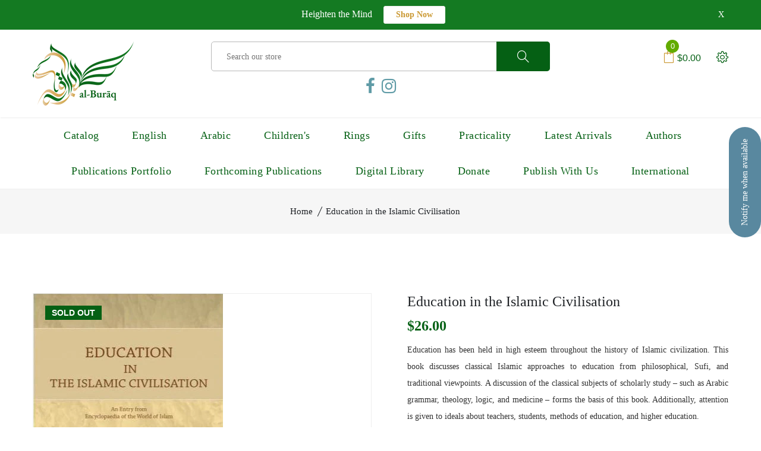

--- FILE ---
content_type: text/html; charset=utf-8
request_url: https://al-buraq.org/products/education-in-the-islamic-civilisation
body_size: 44906
content:
<!doctype html>
<!--[if IE 9]> <html class="ie9 no-js supports-no-cookies" lang="en"> <![endif]-->
<!--[if (gt IE 9)|!(IE)]><!--> <html class="no-js supports-no-cookies" lang="en"> <!--<![endif]-->

<head>
  <!-- Basic and Helper page needs -->
  <meta charset="utf-8">
  <meta http-equiv="X-UA-Compatible" content="IE=edge">
  <meta name="viewport" content="width=device-width,initial-scale=1">
  <meta name="theme-color" content="#056014">
  <link rel="canonical" href="https://al-buraq.org/products/education-in-the-islamic-civilisation"><link rel="shortcut icon" href="//al-buraq.org/cdn/shop/files/Favicon_c6be82e1-6d94-4fcc-b8e1-04f1a269a278_32x32.png?v=1759599406" type="image/png" /><link rel="stylesheet" href="https://cdnjs.cloudflare.com/ajax/libs/font-awesome/4.7.0/css/font-awesome.min.css">
  <!-- Title and description -->
  
  <title>
  Education in the Islamic Civilisation
  
  
  
  &ndash; al-Burāq
  
  </title><meta name="description" content="Education has been held in high esteem throughout the history of Islamic civilization. This book discusses classical Islamic approaches to education from philosophical, Sufi, and traditional viewpoints. A discussion of the classical subjects of scholarly study – such as Arabic grammar, theology, logic, and medicine – f"><!-- Helpers -->
  <!-- /snippets/social-meta-tags.liquid -->


  <meta property="og:type" content="product">
  <meta property="og:title" content="Education in the Islamic Civilisation">
  
    <meta property="og:image" content="http://al-buraq.org/cdn/shop/products/ewi.05-education-cover_jpeg_4_1024x1024_383ced23-7474-492c-b44d-e259876ca059_grande.jpg?v=1613156732">
    <meta property="og:image:secure_url" content="https://al-buraq.org/cdn/shop/products/ewi.05-education-cover_jpeg_4_1024x1024_383ced23-7474-492c-b44d-e259876ca059_grande.jpg?v=1613156732">
  
  <meta property="og:description" content="
Education has been held in high esteem throughout the history of Islamic civilization. This book discusses classical Islamic approaches to education from philosophical, Sufi, and traditional viewpoints. A discussion of the classical subjects of scholarly study – such as Arabic grammar, theology, logic, and medicine – forms the basis of this book. Additionally, attention is given to ideals about teachers, students, methods of education, and higher education.
">
  <meta property="og:price:amount" content="26.00">
  <meta property="og:price:currency" content="USD">

<meta property="og:url" content="https://al-buraq.org/products/education-in-the-islamic-civilisation">
<meta property="og:site_name" content="al-Burāq">




  <meta name="twitter:card" content="summary">


  <meta name="twitter:title" content="Education in the Islamic Civilisation">
  <meta name="twitter:description" content="
Education has been held in high esteem throughout the history of Islamic civilization. This book discusses classical Islamic approaches to education from philosophical, Sufi, and traditional viewpoin">
  <meta name="twitter:image" content="https://al-buraq.org/cdn/shop/products/ewi.05-education-cover_jpeg_4_1024x1024_383ced23-7474-492c-b44d-e259876ca059_grande.jpg?v=1613156732">
  <meta name="twitter:image:width" content="600">
  <meta name="twitter:image:height" content="600">



  <!-- CSS -->
  <link href="//al-buraq.org/cdn/shop/t/9/assets/timber.scss.css?v=152488597815841296841759599899" rel="stylesheet" type="text/css" media="all" />
<link href="//al-buraq.org/cdn/shop/t/9/assets/bootstrap.min.css?v=19868337340211324411632955352" rel="stylesheet" type="text/css" media="all" />
<link href="//al-buraq.org/cdn/shop/t/9/assets/icons.min.css?v=144771626144460745771632955360" rel="stylesheet" type="text/css" media="all" />
<link href="//al-buraq.org/cdn/shop/t/9/assets/plugins.css?v=90419055571655655201632955371" rel="stylesheet" type="text/css" media="all" />
<link href="//al-buraq.org/cdn/shop/t/9/assets/style.css?v=171611944589644948531712272359" rel="stylesheet" type="text/css" media="all" />

<!-- Theme Default CSS -->
<link href="//al-buraq.org/cdn/shop/t/9/assets/theme-default.css?v=106290409279185200681632955396" rel="stylesheet" type="text/css" media="all" />
<!-- Make your theme CSS calls here -->
<link href="//al-buraq.org/cdn/shop/t/9/assets/theme-custom.css?v=23139140857711467531759599899" rel="stylesheet" type="text/css" media="all" />



<link href="//al-buraq.org/cdn/shop/t/9/assets/theme-responsive.css?v=71530480689357142631632955379" rel="stylesheet" type="text/css" media="all" />
<link href="//al-buraq.org/cdn/shop/t/9/assets/skin-and-color.css?v=10904752324527637601759600072" rel="stylesheet" type="text/css" media="all" />
<style>
/* Menu Styling */
.header-bottom-area .main-menu > nav > ul > li > a {
	font-size: 18px !important;
letter-spacing: 0.025em !important;
font-family: Garamond,Baskerville,Caslon,serif !important;
}
.breadcrumb-list > li {
text-transform: none !important;
}

/* Headings */
h1 {
line-height: 1.2 !important;
}
h2 {
line-height: 1.2 !important;
}
h3 {
line-height: 1.2 !important;
}
h4 {
line-height: 1.2 !important;
}

h4.ht-product-title.popup_cart_title {
	font-size: 15.5px !important;
}

h5 {
line-height: 1.2 !important;
}
h6 {
line-height: 1.2 !important;
}

/* Customisations */

.product-content h3 a {
Pointer-events: none;
}

.sidebar-widget h4.pro-sidebar-title {
font-family: Garamond,Baskerville,Caslon,serif !important; 
}

#rap__med__instagram {
padding: 20px !important;
}

.footer-bottom .footer-social a {
	color: #919191;
}
.align-items-center {
	padding-top: 10px;
}

.pro-details-meta {
display:none !important;
}

.dynamic_btn button {
padding: 23px 38px;
border-radius: 0;
background-color: #509caa !important;
font-size: 16px;
color: #fff !important;
}

.dynamic_btn button:hover {
background-color: #509caa !important;
}

.shopify-payment-button__more-options._2ogcW-Q9I-rgsSkNbRiJzA {
color: #fff !important;
}

.fa {
color: #5f9ba6 !important;
}
.fa:hover {
color: #DB473B !important;
}

.ht-product-inner {
	border: 1px solid #7d7d7d !important;
}

/* Blog Edits */
.blog-meta.blog-mrg-border {
display: none !important;
}
.blog-wrap .blog-content p {
padding-top: 10px !important;
}
.blog-details-meta {
display:none !important;
}
.blog-details-content {
padding-top: 10px !important;
}
.blog-wrap .blog-content h3::before {
	display:none !important;
}
.single-sidebar-blog .sidebar-blog-content span {
	display: none !important;
}

a.mobile-aside-button {
	color: #db473b !important;
}

</style>
<style>
.subscribe-style .subscribe-form .mc-form input {
	font-family: Garamond,serif !important;
}

.footer-bottom .footer-social a {
	font-family: Garamond,serif !important;
}

.footer-bottom .copyright p {
	font-family: Garamond,serif !important;
}

.footer-widget .footer-title h3 {
	font-family: Garamond,serif !important;
}</style>




<style>
.footer-widget .footer-list ul li a {
  font-family: Garamond, serif !important;
}</style>
<!-- Header hook for plugins -->
  <script>window.performance && window.performance.mark && window.performance.mark('shopify.content_for_header.start');</script><meta name="google-site-verification" content="rQKgReQQwAvq4_jzb1-q1scmub2osg5YVPfANebWtl0">
<meta id="shopify-digital-wallet" name="shopify-digital-wallet" content="/27896217715/digital_wallets/dialog">
<meta name="shopify-checkout-api-token" content="a68b61e97a36d0fe67f45ac3ac0553ff">
<link rel="alternate" type="application/json+oembed" href="https://al-buraq.org/products/education-in-the-islamic-civilisation.oembed">
<script async="async" src="/checkouts/internal/preloads.js?locale=en-US"></script>
<link rel="preconnect" href="https://shop.app" crossorigin="anonymous">
<script async="async" src="https://shop.app/checkouts/internal/preloads.js?locale=en-US&shop_id=27896217715" crossorigin="anonymous"></script>
<script id="apple-pay-shop-capabilities" type="application/json">{"shopId":27896217715,"countryCode":"US","currencyCode":"USD","merchantCapabilities":["supports3DS"],"merchantId":"gid:\/\/shopify\/Shop\/27896217715","merchantName":"al-Burāq","requiredBillingContactFields":["postalAddress","email","phone"],"requiredShippingContactFields":["postalAddress","email","phone"],"shippingType":"shipping","supportedNetworks":["visa","masterCard","amex","discover","elo","jcb"],"total":{"type":"pending","label":"al-Burāq","amount":"1.00"},"shopifyPaymentsEnabled":true,"supportsSubscriptions":true}</script>
<script id="shopify-features" type="application/json">{"accessToken":"a68b61e97a36d0fe67f45ac3ac0553ff","betas":["rich-media-storefront-analytics"],"domain":"al-buraq.org","predictiveSearch":true,"shopId":27896217715,"locale":"en"}</script>
<script>var Shopify = Shopify || {};
Shopify.shop = "al-buraq-org.myshopify.com";
Shopify.locale = "en";
Shopify.currency = {"active":"USD","rate":"1.0"};
Shopify.country = "US";
Shopify.theme = {"name":"al-Buraq 3.2","id":120506548339,"schema_name":null,"schema_version":null,"theme_store_id":null,"role":"main"};
Shopify.theme.handle = "null";
Shopify.theme.style = {"id":null,"handle":null};
Shopify.cdnHost = "al-buraq.org/cdn";
Shopify.routes = Shopify.routes || {};
Shopify.routes.root = "/";</script>
<script type="module">!function(o){(o.Shopify=o.Shopify||{}).modules=!0}(window);</script>
<script>!function(o){function n(){var o=[];function n(){o.push(Array.prototype.slice.apply(arguments))}return n.q=o,n}var t=o.Shopify=o.Shopify||{};t.loadFeatures=n(),t.autoloadFeatures=n()}(window);</script>
<script>
  window.ShopifyPay = window.ShopifyPay || {};
  window.ShopifyPay.apiHost = "shop.app\/pay";
  window.ShopifyPay.redirectState = null;
</script>
<script id="shop-js-analytics" type="application/json">{"pageType":"product"}</script>
<script defer="defer" async type="module" src="//al-buraq.org/cdn/shopifycloud/shop-js/modules/v2/client.init-shop-cart-sync_BT-GjEfc.en.esm.js"></script>
<script defer="defer" async type="module" src="//al-buraq.org/cdn/shopifycloud/shop-js/modules/v2/chunk.common_D58fp_Oc.esm.js"></script>
<script defer="defer" async type="module" src="//al-buraq.org/cdn/shopifycloud/shop-js/modules/v2/chunk.modal_xMitdFEc.esm.js"></script>
<script type="module">
  await import("//al-buraq.org/cdn/shopifycloud/shop-js/modules/v2/client.init-shop-cart-sync_BT-GjEfc.en.esm.js");
await import("//al-buraq.org/cdn/shopifycloud/shop-js/modules/v2/chunk.common_D58fp_Oc.esm.js");
await import("//al-buraq.org/cdn/shopifycloud/shop-js/modules/v2/chunk.modal_xMitdFEc.esm.js");

  window.Shopify.SignInWithShop?.initShopCartSync?.({"fedCMEnabled":true,"windoidEnabled":true});

</script>
<script>
  window.Shopify = window.Shopify || {};
  if (!window.Shopify.featureAssets) window.Shopify.featureAssets = {};
  window.Shopify.featureAssets['shop-js'] = {"shop-cart-sync":["modules/v2/client.shop-cart-sync_DZOKe7Ll.en.esm.js","modules/v2/chunk.common_D58fp_Oc.esm.js","modules/v2/chunk.modal_xMitdFEc.esm.js"],"init-fed-cm":["modules/v2/client.init-fed-cm_B6oLuCjv.en.esm.js","modules/v2/chunk.common_D58fp_Oc.esm.js","modules/v2/chunk.modal_xMitdFEc.esm.js"],"shop-cash-offers":["modules/v2/client.shop-cash-offers_D2sdYoxE.en.esm.js","modules/v2/chunk.common_D58fp_Oc.esm.js","modules/v2/chunk.modal_xMitdFEc.esm.js"],"shop-login-button":["modules/v2/client.shop-login-button_QeVjl5Y3.en.esm.js","modules/v2/chunk.common_D58fp_Oc.esm.js","modules/v2/chunk.modal_xMitdFEc.esm.js"],"pay-button":["modules/v2/client.pay-button_DXTOsIq6.en.esm.js","modules/v2/chunk.common_D58fp_Oc.esm.js","modules/v2/chunk.modal_xMitdFEc.esm.js"],"shop-button":["modules/v2/client.shop-button_DQZHx9pm.en.esm.js","modules/v2/chunk.common_D58fp_Oc.esm.js","modules/v2/chunk.modal_xMitdFEc.esm.js"],"avatar":["modules/v2/client.avatar_BTnouDA3.en.esm.js"],"init-windoid":["modules/v2/client.init-windoid_CR1B-cfM.en.esm.js","modules/v2/chunk.common_D58fp_Oc.esm.js","modules/v2/chunk.modal_xMitdFEc.esm.js"],"init-shop-for-new-customer-accounts":["modules/v2/client.init-shop-for-new-customer-accounts_C_vY_xzh.en.esm.js","modules/v2/client.shop-login-button_QeVjl5Y3.en.esm.js","modules/v2/chunk.common_D58fp_Oc.esm.js","modules/v2/chunk.modal_xMitdFEc.esm.js"],"init-shop-email-lookup-coordinator":["modules/v2/client.init-shop-email-lookup-coordinator_BI7n9ZSv.en.esm.js","modules/v2/chunk.common_D58fp_Oc.esm.js","modules/v2/chunk.modal_xMitdFEc.esm.js"],"init-shop-cart-sync":["modules/v2/client.init-shop-cart-sync_BT-GjEfc.en.esm.js","modules/v2/chunk.common_D58fp_Oc.esm.js","modules/v2/chunk.modal_xMitdFEc.esm.js"],"shop-toast-manager":["modules/v2/client.shop-toast-manager_DiYdP3xc.en.esm.js","modules/v2/chunk.common_D58fp_Oc.esm.js","modules/v2/chunk.modal_xMitdFEc.esm.js"],"init-customer-accounts":["modules/v2/client.init-customer-accounts_D9ZNqS-Q.en.esm.js","modules/v2/client.shop-login-button_QeVjl5Y3.en.esm.js","modules/v2/chunk.common_D58fp_Oc.esm.js","modules/v2/chunk.modal_xMitdFEc.esm.js"],"init-customer-accounts-sign-up":["modules/v2/client.init-customer-accounts-sign-up_iGw4briv.en.esm.js","modules/v2/client.shop-login-button_QeVjl5Y3.en.esm.js","modules/v2/chunk.common_D58fp_Oc.esm.js","modules/v2/chunk.modal_xMitdFEc.esm.js"],"shop-follow-button":["modules/v2/client.shop-follow-button_CqMgW2wH.en.esm.js","modules/v2/chunk.common_D58fp_Oc.esm.js","modules/v2/chunk.modal_xMitdFEc.esm.js"],"checkout-modal":["modules/v2/client.checkout-modal_xHeaAweL.en.esm.js","modules/v2/chunk.common_D58fp_Oc.esm.js","modules/v2/chunk.modal_xMitdFEc.esm.js"],"shop-login":["modules/v2/client.shop-login_D91U-Q7h.en.esm.js","modules/v2/chunk.common_D58fp_Oc.esm.js","modules/v2/chunk.modal_xMitdFEc.esm.js"],"lead-capture":["modules/v2/client.lead-capture_BJmE1dJe.en.esm.js","modules/v2/chunk.common_D58fp_Oc.esm.js","modules/v2/chunk.modal_xMitdFEc.esm.js"],"payment-terms":["modules/v2/client.payment-terms_Ci9AEqFq.en.esm.js","modules/v2/chunk.common_D58fp_Oc.esm.js","modules/v2/chunk.modal_xMitdFEc.esm.js"]};
</script>
<script id="__st">var __st={"a":27896217715,"offset":-18000,"reqid":"5e5e375e-1e00-4b6e-9d9b-f8aabaa278e0-1769480521","pageurl":"al-buraq.org\/products\/education-in-the-islamic-civilisation","u":"cd220fe11fef","p":"product","rtyp":"product","rid":4625501290611};</script>
<script>window.ShopifyPaypalV4VisibilityTracking = true;</script>
<script id="captcha-bootstrap">!function(){'use strict';const t='contact',e='account',n='new_comment',o=[[t,t],['blogs',n],['comments',n],[t,'customer']],c=[[e,'customer_login'],[e,'guest_login'],[e,'recover_customer_password'],[e,'create_customer']],r=t=>t.map((([t,e])=>`form[action*='/${t}']:not([data-nocaptcha='true']) input[name='form_type'][value='${e}']`)).join(','),a=t=>()=>t?[...document.querySelectorAll(t)].map((t=>t.form)):[];function s(){const t=[...o],e=r(t);return a(e)}const i='password',u='form_key',d=['recaptcha-v3-token','g-recaptcha-response','h-captcha-response',i],f=()=>{try{return window.sessionStorage}catch{return}},m='__shopify_v',_=t=>t.elements[u];function p(t,e,n=!1){try{const o=window.sessionStorage,c=JSON.parse(o.getItem(e)),{data:r}=function(t){const{data:e,action:n}=t;return t[m]||n?{data:e,action:n}:{data:t,action:n}}(c);for(const[e,n]of Object.entries(r))t.elements[e]&&(t.elements[e].value=n);n&&o.removeItem(e)}catch(o){console.error('form repopulation failed',{error:o})}}const l='form_type',E='cptcha';function T(t){t.dataset[E]=!0}const w=window,h=w.document,L='Shopify',v='ce_forms',y='captcha';let A=!1;((t,e)=>{const n=(g='f06e6c50-85a8-45c8-87d0-21a2b65856fe',I='https://cdn.shopify.com/shopifycloud/storefront-forms-hcaptcha/ce_storefront_forms_captcha_hcaptcha.v1.5.2.iife.js',D={infoText:'Protected by hCaptcha',privacyText:'Privacy',termsText:'Terms'},(t,e,n)=>{const o=w[L][v],c=o.bindForm;if(c)return c(t,g,e,D).then(n);var r;o.q.push([[t,g,e,D],n]),r=I,A||(h.body.append(Object.assign(h.createElement('script'),{id:'captcha-provider',async:!0,src:r})),A=!0)});var g,I,D;w[L]=w[L]||{},w[L][v]=w[L][v]||{},w[L][v].q=[],w[L][y]=w[L][y]||{},w[L][y].protect=function(t,e){n(t,void 0,e),T(t)},Object.freeze(w[L][y]),function(t,e,n,w,h,L){const[v,y,A,g]=function(t,e,n){const i=e?o:[],u=t?c:[],d=[...i,...u],f=r(d),m=r(i),_=r(d.filter((([t,e])=>n.includes(e))));return[a(f),a(m),a(_),s()]}(w,h,L),I=t=>{const e=t.target;return e instanceof HTMLFormElement?e:e&&e.form},D=t=>v().includes(t);t.addEventListener('submit',(t=>{const e=I(t);if(!e)return;const n=D(e)&&!e.dataset.hcaptchaBound&&!e.dataset.recaptchaBound,o=_(e),c=g().includes(e)&&(!o||!o.value);(n||c)&&t.preventDefault(),c&&!n&&(function(t){try{if(!f())return;!function(t){const e=f();if(!e)return;const n=_(t);if(!n)return;const o=n.value;o&&e.removeItem(o)}(t);const e=Array.from(Array(32),(()=>Math.random().toString(36)[2])).join('');!function(t,e){_(t)||t.append(Object.assign(document.createElement('input'),{type:'hidden',name:u})),t.elements[u].value=e}(t,e),function(t,e){const n=f();if(!n)return;const o=[...t.querySelectorAll(`input[type='${i}']`)].map((({name:t})=>t)),c=[...d,...o],r={};for(const[a,s]of new FormData(t).entries())c.includes(a)||(r[a]=s);n.setItem(e,JSON.stringify({[m]:1,action:t.action,data:r}))}(t,e)}catch(e){console.error('failed to persist form',e)}}(e),e.submit())}));const S=(t,e)=>{t&&!t.dataset[E]&&(n(t,e.some((e=>e===t))),T(t))};for(const o of['focusin','change'])t.addEventListener(o,(t=>{const e=I(t);D(e)&&S(e,y())}));const B=e.get('form_key'),M=e.get(l),P=B&&M;t.addEventListener('DOMContentLoaded',(()=>{const t=y();if(P)for(const e of t)e.elements[l].value===M&&p(e,B);[...new Set([...A(),...v().filter((t=>'true'===t.dataset.shopifyCaptcha))])].forEach((e=>S(e,t)))}))}(h,new URLSearchParams(w.location.search),n,t,e,['guest_login'])})(!0,!0)}();</script>
<script integrity="sha256-4kQ18oKyAcykRKYeNunJcIwy7WH5gtpwJnB7kiuLZ1E=" data-source-attribution="shopify.loadfeatures" defer="defer" src="//al-buraq.org/cdn/shopifycloud/storefront/assets/storefront/load_feature-a0a9edcb.js" crossorigin="anonymous"></script>
<script crossorigin="anonymous" defer="defer" src="//al-buraq.org/cdn/shopifycloud/storefront/assets/shopify_pay/storefront-65b4c6d7.js?v=20250812"></script>
<script data-source-attribution="shopify.dynamic_checkout.dynamic.init">var Shopify=Shopify||{};Shopify.PaymentButton=Shopify.PaymentButton||{isStorefrontPortableWallets:!0,init:function(){window.Shopify.PaymentButton.init=function(){};var t=document.createElement("script");t.src="https://al-buraq.org/cdn/shopifycloud/portable-wallets/latest/portable-wallets.en.js",t.type="module",document.head.appendChild(t)}};
</script>
<script data-source-attribution="shopify.dynamic_checkout.buyer_consent">
  function portableWalletsHideBuyerConsent(e){var t=document.getElementById("shopify-buyer-consent"),n=document.getElementById("shopify-subscription-policy-button");t&&n&&(t.classList.add("hidden"),t.setAttribute("aria-hidden","true"),n.removeEventListener("click",e))}function portableWalletsShowBuyerConsent(e){var t=document.getElementById("shopify-buyer-consent"),n=document.getElementById("shopify-subscription-policy-button");t&&n&&(t.classList.remove("hidden"),t.removeAttribute("aria-hidden"),n.addEventListener("click",e))}window.Shopify?.PaymentButton&&(window.Shopify.PaymentButton.hideBuyerConsent=portableWalletsHideBuyerConsent,window.Shopify.PaymentButton.showBuyerConsent=portableWalletsShowBuyerConsent);
</script>
<script data-source-attribution="shopify.dynamic_checkout.cart.bootstrap">document.addEventListener("DOMContentLoaded",(function(){function t(){return document.querySelector("shopify-accelerated-checkout-cart, shopify-accelerated-checkout")}if(t())Shopify.PaymentButton.init();else{new MutationObserver((function(e,n){t()&&(Shopify.PaymentButton.init(),n.disconnect())})).observe(document.body,{childList:!0,subtree:!0})}}));
</script>
<script id='scb4127' type='text/javascript' async='' src='https://al-buraq.org/cdn/shopifycloud/privacy-banner/storefront-banner.js'></script><link id="shopify-accelerated-checkout-styles" rel="stylesheet" media="screen" href="https://al-buraq.org/cdn/shopifycloud/portable-wallets/latest/accelerated-checkout-backwards-compat.css" crossorigin="anonymous">
<style id="shopify-accelerated-checkout-cart">
        #shopify-buyer-consent {
  margin-top: 1em;
  display: inline-block;
  width: 100%;
}

#shopify-buyer-consent.hidden {
  display: none;
}

#shopify-subscription-policy-button {
  background: none;
  border: none;
  padding: 0;
  text-decoration: underline;
  font-size: inherit;
  cursor: pointer;
}

#shopify-subscription-policy-button::before {
  box-shadow: none;
}

      </style>

<script>window.performance && window.performance.mark && window.performance.mark('shopify.content_for_header.end');</script>
  <!-- /snippets/oldIE-js.liquid -->


<!--[if lt IE 9]>
<script src="//cdnjs.cloudflare.com/ajax/libs/html5shiv/3.7.2/html5shiv.min.js" type="text/javascript"></script>
<script src="//al-buraq.org/cdn/shop/t/9/assets/respond.min.js?v=52248677837542619231632955374" type="text/javascript"></script>
<link href="//al-buraq.org/cdn/shop/t/9/assets/respond-proxy.html" id="respond-proxy" rel="respond-proxy" />
<link href="//al-buraq.org/search?q=2ca0a9e0e888e06b71808eb034ce127e" id="respond-redirect" rel="respond-redirect" />
<script src="//al-buraq.org/search?q=2ca0a9e0e888e06b71808eb034ce127e" type="text/javascript"></script>
<![endif]-->


  <!-- JS --><!-- Your update file include here -->
<script src="//al-buraq.org/cdn/shop/t/9/assets/modernizr-3.5.0.min.js?v=129302752053281709951632955367"></script>
<script src="//al-buraq.org/cdn/shop/t/9/assets/jquery-1.12.4.min.js?v=143819514376552347241632955362"></script>
<script src="//al-buraq.org/cdn/shop/t/9/assets/popper.min.js?v=34695330375260839601632955372"></script>
<script src="//al-buraq.org/cdn/shop/t/9/assets/bootstrap.min.js?v=16883752084331194951632955353"></script>
<script src="//al-buraq.org/cdn/shop/t/9/assets/plugins.js?v=29916923791904115401632955371"></script>
<script src="//al-buraq.org/cdn/shop/t/9/assets/vendor.js?v=137611550633714460111632955396"></script>

<!-- Ajax Cart js -->
<script src="//al-buraq.org/cdn/shopifycloud/storefront/assets/themes_support/option_selection-b017cd28.js"></script>
<script src="//al-buraq.org/cdn/shopifycloud/storefront/assets/themes_support/api.jquery-7ab1a3a4.js"></script>
<script src="//al-buraq.org/cdn/shop/t/9/assets/cart.api.js?v=168067226923720647551632955354"></script>

<!-- Your main.js file upload this file -->
<script src="//al-buraq.org/cdn/shop/t/9/assets/theme.js?v=134032603650151630161632955396"></script>
  
 
  
<!-- Start of Judge.me Core -->
<link rel="dns-prefetch" href="https://cdn.judge.me/">
<script data-cfasync='false' class='jdgm-settings-script'>window.jdgmSettings={"pagination":5,"disable_web_reviews":false,"badge_no_review_text":"No reviews","badge_n_reviews_text":"{{ n }} review/reviews","badge_star_color":"#e7a415","hide_badge_preview_if_no_reviews":true,"badge_hide_text":false,"enforce_center_preview_badge":false,"widget_title":"Customer Reviews","widget_open_form_text":"Write a review","widget_close_form_text":"Cancel review","widget_refresh_page_text":"Refresh page","widget_summary_text":"Based on {{ number_of_reviews }} review/reviews","widget_no_review_text":"Be the first to write a review","widget_name_field_text":"Display name","widget_verified_name_field_text":"Verified Name (public)","widget_name_placeholder_text":"Display name","widget_required_field_error_text":"This field is required.","widget_email_field_text":"Email address","widget_verified_email_field_text":"Verified Email (private, can not be edited)","widget_email_placeholder_text":"Your email address","widget_email_field_error_text":"Please enter a valid email address.","widget_rating_field_text":"Rating","widget_review_title_field_text":"Review Title","widget_review_title_placeholder_text":"Give your review a title","widget_review_body_field_text":"Review content","widget_review_body_placeholder_text":"Start writing here...","widget_pictures_field_text":"Picture/Video (optional)","widget_submit_review_text":"Submit Review","widget_submit_verified_review_text":"Submit Verified Review","widget_submit_success_msg_with_auto_publish":"Thank you! Please refresh the page in a few moments to see your review. You can remove or edit your review by logging into \u003ca href='https://judge.me/login' target='_blank' rel='nofollow noopener'\u003eJudge.me\u003c/a\u003e","widget_submit_success_msg_no_auto_publish":"Thank you! Your review will be published as soon as it is approved by the shop admin. You can remove or edit your review by logging into \u003ca href='https://judge.me/login' target='_blank' rel='nofollow noopener'\u003eJudge.me\u003c/a\u003e","widget_show_default_reviews_out_of_total_text":"Showing {{ n_reviews_shown }} out of {{ n_reviews }} reviews.","widget_show_all_link_text":"Show all","widget_show_less_link_text":"Show less","widget_author_said_text":"{{ reviewer_name }} said:","widget_days_text":"{{ n }} days ago","widget_weeks_text":"{{ n }} week/weeks ago","widget_months_text":"{{ n }} month/months ago","widget_years_text":"{{ n }} year/years ago","widget_yesterday_text":"Yesterday","widget_today_text":"Today","widget_replied_text":"\u003e\u003e {{ shop_name }} replied:","widget_read_more_text":"Read more","widget_reviewer_name_as_initial":"","widget_rating_filter_color":"#fbcd0a","widget_rating_filter_see_all_text":"See all reviews","widget_sorting_most_recent_text":"Most Recent","widget_sorting_highest_rating_text":"Highest Rating","widget_sorting_lowest_rating_text":"Lowest Rating","widget_sorting_with_pictures_text":"Only Pictures","widget_sorting_most_helpful_text":"Most Helpful","widget_open_question_form_text":"Ask a question","widget_reviews_subtab_text":"Reviews","widget_questions_subtab_text":"Questions","widget_question_label_text":"Question","widget_answer_label_text":"Answer","widget_question_placeholder_text":"Write your question here","widget_submit_question_text":"Submit Question","widget_question_submit_success_text":"Thank you for your question! We will notify you once it gets answered.","widget_star_color":"#e7a415","verified_badge_text":"Verified","verified_badge_bg_color":"","verified_badge_text_color":"","verified_badge_placement":"left-of-reviewer-name","widget_review_max_height":"","widget_hide_border":false,"widget_social_share":false,"widget_thumb":false,"widget_review_location_show":false,"widget_location_format":"","all_reviews_include_out_of_store_products":true,"all_reviews_out_of_store_text":"(out of store)","all_reviews_pagination":100,"all_reviews_product_name_prefix_text":"about","enable_review_pictures":false,"enable_question_anwser":false,"widget_theme":"default","review_date_format":"mm/dd/yyyy","default_sort_method":"most-recent","widget_product_reviews_subtab_text":"Product Reviews","widget_shop_reviews_subtab_text":"Shop Reviews","widget_other_products_reviews_text":"Reviews for other products","widget_store_reviews_subtab_text":"Store reviews","widget_no_store_reviews_text":"This store hasn't received any reviews yet","widget_web_restriction_product_reviews_text":"This product hasn't received any reviews yet","widget_no_items_text":"No items found","widget_show_more_text":"Show more","widget_write_a_store_review_text":"Write a Store Review","widget_other_languages_heading":"Reviews in Other Languages","widget_translate_review_text":"Translate review to {{ language }}","widget_translating_review_text":"Translating...","widget_show_original_translation_text":"Show original ({{ language }})","widget_translate_review_failed_text":"Review couldn't be translated.","widget_translate_review_retry_text":"Retry","widget_translate_review_try_again_later_text":"Try again later","show_product_url_for_grouped_product":false,"widget_sorting_pictures_first_text":"Pictures First","show_pictures_on_all_rev_page_mobile":false,"show_pictures_on_all_rev_page_desktop":false,"floating_tab_hide_mobile_install_preference":false,"floating_tab_button_name":"★ Reviews","floating_tab_title":"Let customers speak for us","floating_tab_button_color":"","floating_tab_button_background_color":"","floating_tab_url":"","floating_tab_url_enabled":false,"floating_tab_tab_style":"text","all_reviews_text_badge_text":"Customers rate us {{ shop.metafields.judgeme.all_reviews_rating | round: 1 }}/5 based on {{ shop.metafields.judgeme.all_reviews_count }} reviews.","all_reviews_text_badge_text_branded_style":"{{ shop.metafields.judgeme.all_reviews_rating | round: 1 }} out of 5 stars based on {{ shop.metafields.judgeme.all_reviews_count }} reviews","is_all_reviews_text_badge_a_link":false,"show_stars_for_all_reviews_text_badge":false,"all_reviews_text_badge_url":"","all_reviews_text_style":"text","all_reviews_text_color_style":"judgeme_brand_color","all_reviews_text_color":"#108474","all_reviews_text_show_jm_brand":true,"featured_carousel_show_header":true,"featured_carousel_title":"Let customers speak for us","testimonials_carousel_title":"Customers are saying","videos_carousel_title":"Real customer stories","cards_carousel_title":"Customers are saying","featured_carousel_count_text":"from {{ n }} reviews","featured_carousel_add_link_to_all_reviews_page":false,"featured_carousel_url":"","featured_carousel_show_images":true,"featured_carousel_autoslide_interval":5,"featured_carousel_arrows_on_the_sides":false,"featured_carousel_height":250,"featured_carousel_width":80,"featured_carousel_image_size":0,"featured_carousel_image_height":250,"featured_carousel_arrow_color":"#eeeeee","verified_count_badge_style":"vintage","verified_count_badge_orientation":"horizontal","verified_count_badge_color_style":"judgeme_brand_color","verified_count_badge_color":"#108474","is_verified_count_badge_a_link":false,"verified_count_badge_url":"","verified_count_badge_show_jm_brand":true,"widget_rating_preset_default":5,"widget_first_sub_tab":"product-reviews","widget_show_histogram":true,"widget_histogram_use_custom_color":false,"widget_pagination_use_custom_color":false,"widget_star_use_custom_color":true,"widget_verified_badge_use_custom_color":false,"widget_write_review_use_custom_color":false,"picture_reminder_submit_button":"Upload Pictures","enable_review_videos":false,"mute_video_by_default":false,"widget_sorting_videos_first_text":"Videos First","widget_review_pending_text":"Pending","featured_carousel_items_for_large_screen":3,"social_share_options_order":"Facebook,Twitter","remove_microdata_snippet":true,"disable_json_ld":false,"enable_json_ld_products":false,"preview_badge_show_question_text":false,"preview_badge_no_question_text":"No questions","preview_badge_n_question_text":"{{ number_of_questions }} question/questions","qa_badge_show_icon":false,"qa_badge_position":"same-row","remove_judgeme_branding":false,"widget_add_search_bar":false,"widget_search_bar_placeholder":"Search","widget_sorting_verified_only_text":"Verified only","featured_carousel_theme":"default","featured_carousel_show_rating":true,"featured_carousel_show_title":true,"featured_carousel_show_body":true,"featured_carousel_show_date":false,"featured_carousel_show_reviewer":true,"featured_carousel_show_product":false,"featured_carousel_header_background_color":"#108474","featured_carousel_header_text_color":"#ffffff","featured_carousel_name_product_separator":"reviewed","featured_carousel_full_star_background":"#108474","featured_carousel_empty_star_background":"#dadada","featured_carousel_vertical_theme_background":"#f9fafb","featured_carousel_verified_badge_enable":false,"featured_carousel_verified_badge_color":"#108474","featured_carousel_border_style":"round","featured_carousel_review_line_length_limit":3,"featured_carousel_more_reviews_button_text":"Read more reviews","featured_carousel_view_product_button_text":"View product","all_reviews_page_load_reviews_on":"scroll","all_reviews_page_load_more_text":"Load More Reviews","disable_fb_tab_reviews":false,"enable_ajax_cdn_cache":false,"widget_public_name_text":"displayed publicly like","default_reviewer_name":"John Smith","default_reviewer_name_has_non_latin":true,"widget_reviewer_anonymous":"Anonymous","medals_widget_title":"Judge.me Review Medals","medals_widget_background_color":"#f9fafb","medals_widget_position":"footer_all_pages","medals_widget_border_color":"#f9fafb","medals_widget_verified_text_position":"left","medals_widget_use_monochromatic_version":false,"medals_widget_elements_color":"#108474","show_reviewer_avatar":true,"widget_invalid_yt_video_url_error_text":"Not a YouTube video URL","widget_max_length_field_error_text":"Please enter no more than {0} characters.","widget_show_country_flag":false,"widget_show_collected_via_shop_app":true,"widget_verified_by_shop_badge_style":"light","widget_verified_by_shop_text":"Verified by Shop","widget_show_photo_gallery":false,"widget_load_with_code_splitting":true,"widget_ugc_install_preference":false,"widget_ugc_title":"Made by us, Shared by you","widget_ugc_subtitle":"Tag us to see your picture featured in our page","widget_ugc_arrows_color":"#ffffff","widget_ugc_primary_button_text":"Buy Now","widget_ugc_primary_button_background_color":"#108474","widget_ugc_primary_button_text_color":"#ffffff","widget_ugc_primary_button_border_width":"0","widget_ugc_primary_button_border_style":"none","widget_ugc_primary_button_border_color":"#108474","widget_ugc_primary_button_border_radius":"25","widget_ugc_secondary_button_text":"Load More","widget_ugc_secondary_button_background_color":"#ffffff","widget_ugc_secondary_button_text_color":"#108474","widget_ugc_secondary_button_border_width":"2","widget_ugc_secondary_button_border_style":"solid","widget_ugc_secondary_button_border_color":"#108474","widget_ugc_secondary_button_border_radius":"25","widget_ugc_reviews_button_text":"View Reviews","widget_ugc_reviews_button_background_color":"#ffffff","widget_ugc_reviews_button_text_color":"#108474","widget_ugc_reviews_button_border_width":"2","widget_ugc_reviews_button_border_style":"solid","widget_ugc_reviews_button_border_color":"#108474","widget_ugc_reviews_button_border_radius":"25","widget_ugc_reviews_button_link_to":"judgeme-reviews-page","widget_ugc_show_post_date":true,"widget_ugc_max_width":"800","widget_rating_metafield_value_type":true,"widget_primary_color":"#108474","widget_enable_secondary_color":false,"widget_secondary_color":"#edf5f5","widget_summary_average_rating_text":"{{ average_rating }} out of 5","widget_media_grid_title":"Customer photos \u0026 videos","widget_media_grid_see_more_text":"See more","widget_round_style":false,"widget_show_product_medals":true,"widget_verified_by_judgeme_text":"Verified by Judge.me","widget_show_store_medals":true,"widget_verified_by_judgeme_text_in_store_medals":"Verified by Judge.me","widget_media_field_exceed_quantity_message":"Sorry, we can only accept {{ max_media }} for one review.","widget_media_field_exceed_limit_message":"{{ file_name }} is too large, please select a {{ media_type }} less than {{ size_limit }}MB.","widget_review_submitted_text":"Review Submitted!","widget_question_submitted_text":"Question Submitted!","widget_close_form_text_question":"Cancel","widget_write_your_answer_here_text":"Write your answer here","widget_enabled_branded_link":true,"widget_show_collected_by_judgeme":false,"widget_reviewer_name_color":"","widget_write_review_text_color":"","widget_write_review_bg_color":"","widget_collected_by_judgeme_text":"collected by Judge.me","widget_pagination_type":"standard","widget_load_more_text":"Load More","widget_load_more_color":"#108474","widget_full_review_text":"Full Review","widget_read_more_reviews_text":"Read More Reviews","widget_read_questions_text":"Read Questions","widget_questions_and_answers_text":"Questions \u0026 Answers","widget_verified_by_text":"Verified by","widget_verified_text":"Verified","widget_number_of_reviews_text":"{{ number_of_reviews }} reviews","widget_back_button_text":"Back","widget_next_button_text":"Next","widget_custom_forms_filter_button":"Filters","custom_forms_style":"vertical","widget_show_review_information":false,"how_reviews_are_collected":"How reviews are collected?","widget_show_review_keywords":false,"widget_gdpr_statement":"How we use your data: We'll only contact you about the review you left, and only if necessary. By submitting your review, you agree to Judge.me's \u003ca href='https://judge.me/terms' target='_blank' rel='nofollow noopener'\u003eterms\u003c/a\u003e, \u003ca href='https://judge.me/privacy' target='_blank' rel='nofollow noopener'\u003eprivacy\u003c/a\u003e and \u003ca href='https://judge.me/content-policy' target='_blank' rel='nofollow noopener'\u003econtent\u003c/a\u003e policies.","widget_multilingual_sorting_enabled":false,"widget_translate_review_content_enabled":false,"widget_translate_review_content_method":"manual","popup_widget_review_selection":"automatically_with_pictures","popup_widget_round_border_style":true,"popup_widget_show_title":true,"popup_widget_show_body":true,"popup_widget_show_reviewer":false,"popup_widget_show_product":true,"popup_widget_show_pictures":true,"popup_widget_use_review_picture":true,"popup_widget_show_on_home_page":true,"popup_widget_show_on_product_page":true,"popup_widget_show_on_collection_page":true,"popup_widget_show_on_cart_page":true,"popup_widget_position":"bottom_left","popup_widget_first_review_delay":5,"popup_widget_duration":5,"popup_widget_interval":5,"popup_widget_review_count":5,"popup_widget_hide_on_mobile":true,"review_snippet_widget_round_border_style":true,"review_snippet_widget_card_color":"#FFFFFF","review_snippet_widget_slider_arrows_background_color":"#FFFFFF","review_snippet_widget_slider_arrows_color":"#000000","review_snippet_widget_star_color":"#108474","show_product_variant":false,"all_reviews_product_variant_label_text":"Variant: ","widget_show_verified_branding":false,"widget_ai_summary_title":"Customers say","widget_ai_summary_disclaimer":"AI-powered review summary based on recent customer reviews","widget_show_ai_summary":false,"widget_show_ai_summary_bg":false,"widget_show_review_title_input":true,"redirect_reviewers_invited_via_email":"review_widget","request_store_review_after_product_review":false,"request_review_other_products_in_order":false,"review_form_color_scheme":"default","review_form_corner_style":"square","review_form_star_color":{},"review_form_text_color":"#333333","review_form_background_color":"#ffffff","review_form_field_background_color":"#fafafa","review_form_button_color":{},"review_form_button_text_color":"#ffffff","review_form_modal_overlay_color":"#000000","review_content_screen_title_text":"How would you rate this product?","review_content_introduction_text":"We would love it if you would share a bit about your experience.","store_review_form_title_text":"How would you rate this store?","store_review_form_introduction_text":"We would love it if you would share a bit about your experience.","show_review_guidance_text":true,"one_star_review_guidance_text":"Poor","five_star_review_guidance_text":"Great","customer_information_screen_title_text":"About you","customer_information_introduction_text":"Please tell us more about you.","custom_questions_screen_title_text":"Your experience in more detail","custom_questions_introduction_text":"Here are a few questions to help us understand more about your experience.","review_submitted_screen_title_text":"Thanks for your review!","review_submitted_screen_thank_you_text":"We are processing it and it will appear on the store soon.","review_submitted_screen_email_verification_text":"Please confirm your email by clicking the link we just sent you. This helps us keep reviews authentic.","review_submitted_request_store_review_text":"Would you like to share your experience of shopping with us?","review_submitted_review_other_products_text":"Would you like to review these products?","store_review_screen_title_text":"Would you like to share your experience of shopping with us?","store_review_introduction_text":"We value your feedback and use it to improve. Please share any thoughts or suggestions you have.","reviewer_media_screen_title_picture_text":"Share a picture","reviewer_media_introduction_picture_text":"Upload a photo to support your review.","reviewer_media_screen_title_video_text":"Share a video","reviewer_media_introduction_video_text":"Upload a video to support your review.","reviewer_media_screen_title_picture_or_video_text":"Share a picture or video","reviewer_media_introduction_picture_or_video_text":"Upload a photo or video to support your review.","reviewer_media_youtube_url_text":"Paste your Youtube URL here","advanced_settings_next_step_button_text":"Next","advanced_settings_close_review_button_text":"Close","modal_write_review_flow":false,"write_review_flow_required_text":"Required","write_review_flow_privacy_message_text":"We respect your privacy.","write_review_flow_anonymous_text":"Post review as anonymous","write_review_flow_visibility_text":"This won't be visible to other customers.","write_review_flow_multiple_selection_help_text":"Select as many as you like","write_review_flow_single_selection_help_text":"Select one option","write_review_flow_required_field_error_text":"This field is required","write_review_flow_invalid_email_error_text":"Please enter a valid email address","write_review_flow_max_length_error_text":"Max. {{ max_length }} characters.","write_review_flow_media_upload_text":"\u003cb\u003eClick to upload\u003c/b\u003e or drag and drop","write_review_flow_gdpr_statement":"We'll only contact you about your review if necessary. By submitting your review, you agree to our \u003ca href='https://judge.me/terms' target='_blank' rel='nofollow noopener'\u003eterms and conditions\u003c/a\u003e and \u003ca href='https://judge.me/privacy' target='_blank' rel='nofollow noopener'\u003eprivacy policy\u003c/a\u003e.","rating_only_reviews_enabled":false,"show_negative_reviews_help_screen":false,"new_review_flow_help_screen_rating_threshold":3,"negative_review_resolution_screen_title_text":"Tell us more","negative_review_resolution_text":"Your experience matters to us. If there were issues with your purchase, we're here to help. Feel free to reach out to us, we'd love the opportunity to make things right.","negative_review_resolution_button_text":"Contact us","negative_review_resolution_proceed_with_review_text":"Leave a review","negative_review_resolution_subject":"Issue with purchase from {{ shop_name }}.{{ order_name }}","preview_badge_collection_page_install_status":false,"widget_review_custom_css":"","preview_badge_custom_css":"","preview_badge_stars_count":"5-stars","featured_carousel_custom_css":"","floating_tab_custom_css":"","all_reviews_widget_custom_css":"","medals_widget_custom_css":"","verified_badge_custom_css":"","all_reviews_text_custom_css":"","transparency_badges_collected_via_store_invite":false,"transparency_badges_from_another_provider":false,"transparency_badges_collected_from_store_visitor":false,"transparency_badges_collected_by_verified_review_provider":false,"transparency_badges_earned_reward":false,"transparency_badges_collected_via_store_invite_text":"Review collected via store invitation","transparency_badges_from_another_provider_text":"Review collected from another provider","transparency_badges_collected_from_store_visitor_text":"Review collected from a store visitor","transparency_badges_written_in_google_text":"Review written in Google","transparency_badges_written_in_etsy_text":"Review written in Etsy","transparency_badges_written_in_shop_app_text":"Review written in Shop App","transparency_badges_earned_reward_text":"Review earned a reward for future purchase","product_review_widget_per_page":10,"widget_store_review_label_text":"Review about the store","checkout_comment_extension_title_on_product_page":"Customer Comments","checkout_comment_extension_num_latest_comment_show":5,"checkout_comment_extension_format":"name_and_timestamp","checkout_comment_customer_name":"last_initial","checkout_comment_comment_notification":true,"preview_badge_collection_page_install_preference":true,"preview_badge_home_page_install_preference":false,"preview_badge_product_page_install_preference":true,"review_widget_install_preference":"","review_carousel_install_preference":false,"floating_reviews_tab_install_preference":"none","verified_reviews_count_badge_install_preference":false,"all_reviews_text_install_preference":false,"review_widget_best_location":true,"judgeme_medals_install_preference":false,"review_widget_revamp_enabled":false,"review_widget_qna_enabled":false,"review_widget_header_theme":"minimal","review_widget_widget_title_enabled":true,"review_widget_header_text_size":"medium","review_widget_header_text_weight":"regular","review_widget_average_rating_style":"compact","review_widget_bar_chart_enabled":true,"review_widget_bar_chart_type":"numbers","review_widget_bar_chart_style":"standard","review_widget_expanded_media_gallery_enabled":false,"review_widget_reviews_section_theme":"standard","review_widget_image_style":"thumbnails","review_widget_review_image_ratio":"square","review_widget_stars_size":"medium","review_widget_verified_badge":"standard_text","review_widget_review_title_text_size":"medium","review_widget_review_text_size":"medium","review_widget_review_text_length":"medium","review_widget_number_of_columns_desktop":3,"review_widget_carousel_transition_speed":5,"review_widget_custom_questions_answers_display":"always","review_widget_button_text_color":"#FFFFFF","review_widget_text_color":"#000000","review_widget_lighter_text_color":"#7B7B7B","review_widget_corner_styling":"soft","review_widget_review_word_singular":"review","review_widget_review_word_plural":"reviews","review_widget_voting_label":"Helpful?","review_widget_shop_reply_label":"Reply from {{ shop_name }}:","review_widget_filters_title":"Filters","qna_widget_question_word_singular":"Question","qna_widget_question_word_plural":"Questions","qna_widget_answer_reply_label":"Answer from {{ answerer_name }}:","qna_content_screen_title_text":"Ask a question about this product","qna_widget_question_required_field_error_text":"Please enter your question.","qna_widget_flow_gdpr_statement":"We'll only contact you about your question if necessary. By submitting your question, you agree to our \u003ca href='https://judge.me/terms' target='_blank' rel='nofollow noopener'\u003eterms and conditions\u003c/a\u003e and \u003ca href='https://judge.me/privacy' target='_blank' rel='nofollow noopener'\u003eprivacy policy\u003c/a\u003e.","qna_widget_question_submitted_text":"Thanks for your question!","qna_widget_close_form_text_question":"Close","qna_widget_question_submit_success_text":"We’ll notify you by email when your question is answered.","all_reviews_widget_v2025_enabled":false,"all_reviews_widget_v2025_header_theme":"default","all_reviews_widget_v2025_widget_title_enabled":true,"all_reviews_widget_v2025_header_text_size":"medium","all_reviews_widget_v2025_header_text_weight":"regular","all_reviews_widget_v2025_average_rating_style":"compact","all_reviews_widget_v2025_bar_chart_enabled":true,"all_reviews_widget_v2025_bar_chart_type":"numbers","all_reviews_widget_v2025_bar_chart_style":"standard","all_reviews_widget_v2025_expanded_media_gallery_enabled":false,"all_reviews_widget_v2025_show_store_medals":true,"all_reviews_widget_v2025_show_photo_gallery":true,"all_reviews_widget_v2025_show_review_keywords":false,"all_reviews_widget_v2025_show_ai_summary":false,"all_reviews_widget_v2025_show_ai_summary_bg":false,"all_reviews_widget_v2025_add_search_bar":false,"all_reviews_widget_v2025_default_sort_method":"most-recent","all_reviews_widget_v2025_reviews_per_page":10,"all_reviews_widget_v2025_reviews_section_theme":"default","all_reviews_widget_v2025_image_style":"thumbnails","all_reviews_widget_v2025_review_image_ratio":"square","all_reviews_widget_v2025_stars_size":"medium","all_reviews_widget_v2025_verified_badge":"bold_badge","all_reviews_widget_v2025_review_title_text_size":"medium","all_reviews_widget_v2025_review_text_size":"medium","all_reviews_widget_v2025_review_text_length":"medium","all_reviews_widget_v2025_number_of_columns_desktop":3,"all_reviews_widget_v2025_carousel_transition_speed":5,"all_reviews_widget_v2025_custom_questions_answers_display":"always","all_reviews_widget_v2025_show_product_variant":false,"all_reviews_widget_v2025_show_reviewer_avatar":true,"all_reviews_widget_v2025_reviewer_name_as_initial":"","all_reviews_widget_v2025_review_location_show":false,"all_reviews_widget_v2025_location_format":"","all_reviews_widget_v2025_show_country_flag":false,"all_reviews_widget_v2025_verified_by_shop_badge_style":"light","all_reviews_widget_v2025_social_share":false,"all_reviews_widget_v2025_social_share_options_order":"Facebook,Twitter,LinkedIn,Pinterest","all_reviews_widget_v2025_pagination_type":"standard","all_reviews_widget_v2025_button_text_color":"#FFFFFF","all_reviews_widget_v2025_text_color":"#000000","all_reviews_widget_v2025_lighter_text_color":"#7B7B7B","all_reviews_widget_v2025_corner_styling":"soft","all_reviews_widget_v2025_title":"Customer reviews","all_reviews_widget_v2025_ai_summary_title":"Customers say about this store","all_reviews_widget_v2025_no_review_text":"Be the first to write a review","platform":"shopify","branding_url":"https://app.judge.me/reviews/stores/al-buraq.org","branding_text":"Powered by Judge.me","locale":"en","reply_name":"al-Burāq","widget_version":"2.1","footer":true,"autopublish":true,"review_dates":true,"enable_custom_form":false,"shop_use_review_site":true,"shop_locale":"en","enable_multi_locales_translations":false,"show_review_title_input":true,"review_verification_email_status":"always","can_be_branded":true,"reply_name_text":"al-Burāq"};</script> <style class='jdgm-settings-style'>﻿.jdgm-xx{left:0}:not(.jdgm-prev-badge__stars)>.jdgm-star{color:#e7a415}.jdgm-histogram .jdgm-star.jdgm-star{color:#e7a415}.jdgm-preview-badge .jdgm-star.jdgm-star{color:#e7a415}.jdgm-histogram .jdgm-histogram__bar-content{background:#fbcd0a}.jdgm-histogram .jdgm-histogram__bar:after{background:#fbcd0a}.jdgm-prev-badge[data-average-rating='0.00']{display:none !important}.jdgm-author-all-initials{display:none !important}.jdgm-author-last-initial{display:none !important}.jdgm-rev-widg__title{visibility:hidden}.jdgm-rev-widg__summary-text{visibility:hidden}.jdgm-prev-badge__text{visibility:hidden}.jdgm-rev__replier:before{content:'al-Burāq'}.jdgm-rev__prod-link-prefix:before{content:'about'}.jdgm-rev__variant-label:before{content:'Variant: '}.jdgm-rev__out-of-store-text:before{content:'(out of store)'}@media only screen and (min-width: 768px){.jdgm-rev__pics .jdgm-rev_all-rev-page-picture-separator,.jdgm-rev__pics .jdgm-rev__product-picture{display:none}}@media only screen and (max-width: 768px){.jdgm-rev__pics .jdgm-rev_all-rev-page-picture-separator,.jdgm-rev__pics .jdgm-rev__product-picture{display:none}}.jdgm-preview-badge[data-template="index"]{display:none !important}.jdgm-verified-count-badget[data-from-snippet="true"]{display:none !important}.jdgm-carousel-wrapper[data-from-snippet="true"]{display:none !important}.jdgm-all-reviews-text[data-from-snippet="true"]{display:none !important}.jdgm-medals-section[data-from-snippet="true"]{display:none !important}.jdgm-ugc-media-wrapper[data-from-snippet="true"]{display:none !important}.jdgm-rev__transparency-badge[data-badge-type="review_collected_via_store_invitation"]{display:none !important}.jdgm-rev__transparency-badge[data-badge-type="review_collected_from_another_provider"]{display:none !important}.jdgm-rev__transparency-badge[data-badge-type="review_collected_from_store_visitor"]{display:none !important}.jdgm-rev__transparency-badge[data-badge-type="review_written_in_etsy"]{display:none !important}.jdgm-rev__transparency-badge[data-badge-type="review_written_in_google_business"]{display:none !important}.jdgm-rev__transparency-badge[data-badge-type="review_written_in_shop_app"]{display:none !important}.jdgm-rev__transparency-badge[data-badge-type="review_earned_for_future_purchase"]{display:none !important}
</style> <style class='jdgm-settings-style'></style>

  
  
  
  <style class='jdgm-miracle-styles'>
  @-webkit-keyframes jdgm-spin{0%{-webkit-transform:rotate(0deg);-ms-transform:rotate(0deg);transform:rotate(0deg)}100%{-webkit-transform:rotate(359deg);-ms-transform:rotate(359deg);transform:rotate(359deg)}}@keyframes jdgm-spin{0%{-webkit-transform:rotate(0deg);-ms-transform:rotate(0deg);transform:rotate(0deg)}100%{-webkit-transform:rotate(359deg);-ms-transform:rotate(359deg);transform:rotate(359deg)}}@font-face{font-family:'JudgemeStar';src:url("[data-uri]") format("woff");font-weight:normal;font-style:normal}.jdgm-star{font-family:'JudgemeStar';display:inline !important;text-decoration:none !important;padding:0 4px 0 0 !important;margin:0 !important;font-weight:bold;opacity:1;-webkit-font-smoothing:antialiased;-moz-osx-font-smoothing:grayscale}.jdgm-star:hover{opacity:1}.jdgm-star:last-of-type{padding:0 !important}.jdgm-star.jdgm--on:before{content:"\e000"}.jdgm-star.jdgm--off:before{content:"\e001"}.jdgm-star.jdgm--half:before{content:"\e002"}.jdgm-widget *{margin:0;line-height:1.4;-webkit-box-sizing:border-box;-moz-box-sizing:border-box;box-sizing:border-box;-webkit-overflow-scrolling:touch}.jdgm-hidden{display:none !important;visibility:hidden !important}.jdgm-temp-hidden{display:none}.jdgm-spinner{width:40px;height:40px;margin:auto;border-radius:50%;border-top:2px solid #eee;border-right:2px solid #eee;border-bottom:2px solid #eee;border-left:2px solid #ccc;-webkit-animation:jdgm-spin 0.8s infinite linear;animation:jdgm-spin 0.8s infinite linear}.jdgm-prev-badge{display:block !important}

</style>


  
  
   


<script data-cfasync='false' class='jdgm-script'>
!function(e){window.jdgm=window.jdgm||{},jdgm.CDN_HOST="https://cdn.judge.me/",
jdgm.docReady=function(d){(e.attachEvent?"complete"===e.readyState:"loading"!==e.readyState)?
setTimeout(d,0):e.addEventListener("DOMContentLoaded",d)},jdgm.loadCSS=function(d,t,o,s){
!o&&jdgm.loadCSS.requestedUrls.indexOf(d)>=0||(jdgm.loadCSS.requestedUrls.push(d),
(s=e.createElement("link")).rel="stylesheet",s.class="jdgm-stylesheet",s.media="nope!",
s.href=d,s.onload=function(){this.media="all",t&&setTimeout(t)},e.body.appendChild(s))},
jdgm.loadCSS.requestedUrls=[],jdgm.loadJS=function(e,d){var t=new XMLHttpRequest;
t.onreadystatechange=function(){4===t.readyState&&(Function(t.response)(),d&&d(t.response))},
t.open("GET",e),t.send()},jdgm.docReady((function(){(window.jdgmLoadCSS||e.querySelectorAll(
".jdgm-widget, .jdgm-all-reviews-page").length>0)&&(jdgmSettings.widget_load_with_code_splitting?
parseFloat(jdgmSettings.widget_version)>=3?jdgm.loadCSS(jdgm.CDN_HOST+"widget_v3/base.css"):
jdgm.loadCSS(jdgm.CDN_HOST+"widget/base.css"):jdgm.loadCSS(jdgm.CDN_HOST+"shopify_v2.css"),
jdgm.loadJS(jdgm.CDN_HOST+"loader.js"))}))}(document);
</script>

<noscript><link rel="stylesheet" type="text/css" media="all" href="https://cdn.judge.me/shopify_v2.css"></noscript>
<!-- End of Judge.me Core -->



  <!-- Google tag (gtag.js) -->
  <script async src="https://www.googletagmanager.com/gtag/js?id=G-XMQSQN4467"></script>
  <script>
    window.dataLayer = window.dataLayer || [];
    function gtag(){dataLayer.push(arguments);}
    gtag('js', new Date());
    gtag('config', 'G-XMQSQN4467');
  </script>

  <script src="//al-buraq.org/cdn/shop/t/9/assets/lazysizes.min.js?v=56805471290311245611676968444" async="async"></script>
<!-- BEGIN app block: shopify://apps/judge-me-reviews/blocks/judgeme_core/61ccd3b1-a9f2-4160-9fe9-4fec8413e5d8 --><!-- Start of Judge.me Core -->






<link rel="dns-prefetch" href="https://cdnwidget.judge.me">
<link rel="dns-prefetch" href="https://cdn.judge.me">
<link rel="dns-prefetch" href="https://cdn1.judge.me">
<link rel="dns-prefetch" href="https://api.judge.me">

<script data-cfasync='false' class='jdgm-settings-script'>window.jdgmSettings={"pagination":5,"disable_web_reviews":false,"badge_no_review_text":"No reviews","badge_n_reviews_text":"{{ n }} review/reviews","badge_star_color":"#e7a415","hide_badge_preview_if_no_reviews":true,"badge_hide_text":false,"enforce_center_preview_badge":false,"widget_title":"Customer Reviews","widget_open_form_text":"Write a review","widget_close_form_text":"Cancel review","widget_refresh_page_text":"Refresh page","widget_summary_text":"Based on {{ number_of_reviews }} review/reviews","widget_no_review_text":"Be the first to write a review","widget_name_field_text":"Display name","widget_verified_name_field_text":"Verified Name (public)","widget_name_placeholder_text":"Display name","widget_required_field_error_text":"This field is required.","widget_email_field_text":"Email address","widget_verified_email_field_text":"Verified Email (private, can not be edited)","widget_email_placeholder_text":"Your email address","widget_email_field_error_text":"Please enter a valid email address.","widget_rating_field_text":"Rating","widget_review_title_field_text":"Review Title","widget_review_title_placeholder_text":"Give your review a title","widget_review_body_field_text":"Review content","widget_review_body_placeholder_text":"Start writing here...","widget_pictures_field_text":"Picture/Video (optional)","widget_submit_review_text":"Submit Review","widget_submit_verified_review_text":"Submit Verified Review","widget_submit_success_msg_with_auto_publish":"Thank you! Please refresh the page in a few moments to see your review. You can remove or edit your review by logging into \u003ca href='https://judge.me/login' target='_blank' rel='nofollow noopener'\u003eJudge.me\u003c/a\u003e","widget_submit_success_msg_no_auto_publish":"Thank you! Your review will be published as soon as it is approved by the shop admin. You can remove or edit your review by logging into \u003ca href='https://judge.me/login' target='_blank' rel='nofollow noopener'\u003eJudge.me\u003c/a\u003e","widget_show_default_reviews_out_of_total_text":"Showing {{ n_reviews_shown }} out of {{ n_reviews }} reviews.","widget_show_all_link_text":"Show all","widget_show_less_link_text":"Show less","widget_author_said_text":"{{ reviewer_name }} said:","widget_days_text":"{{ n }} days ago","widget_weeks_text":"{{ n }} week/weeks ago","widget_months_text":"{{ n }} month/months ago","widget_years_text":"{{ n }} year/years ago","widget_yesterday_text":"Yesterday","widget_today_text":"Today","widget_replied_text":"\u003e\u003e {{ shop_name }} replied:","widget_read_more_text":"Read more","widget_reviewer_name_as_initial":"","widget_rating_filter_color":"#fbcd0a","widget_rating_filter_see_all_text":"See all reviews","widget_sorting_most_recent_text":"Most Recent","widget_sorting_highest_rating_text":"Highest Rating","widget_sorting_lowest_rating_text":"Lowest Rating","widget_sorting_with_pictures_text":"Only Pictures","widget_sorting_most_helpful_text":"Most Helpful","widget_open_question_form_text":"Ask a question","widget_reviews_subtab_text":"Reviews","widget_questions_subtab_text":"Questions","widget_question_label_text":"Question","widget_answer_label_text":"Answer","widget_question_placeholder_text":"Write your question here","widget_submit_question_text":"Submit Question","widget_question_submit_success_text":"Thank you for your question! We will notify you once it gets answered.","widget_star_color":"#e7a415","verified_badge_text":"Verified","verified_badge_bg_color":"","verified_badge_text_color":"","verified_badge_placement":"left-of-reviewer-name","widget_review_max_height":"","widget_hide_border":false,"widget_social_share":false,"widget_thumb":false,"widget_review_location_show":false,"widget_location_format":"","all_reviews_include_out_of_store_products":true,"all_reviews_out_of_store_text":"(out of store)","all_reviews_pagination":100,"all_reviews_product_name_prefix_text":"about","enable_review_pictures":false,"enable_question_anwser":false,"widget_theme":"default","review_date_format":"mm/dd/yyyy","default_sort_method":"most-recent","widget_product_reviews_subtab_text":"Product Reviews","widget_shop_reviews_subtab_text":"Shop Reviews","widget_other_products_reviews_text":"Reviews for other products","widget_store_reviews_subtab_text":"Store reviews","widget_no_store_reviews_text":"This store hasn't received any reviews yet","widget_web_restriction_product_reviews_text":"This product hasn't received any reviews yet","widget_no_items_text":"No items found","widget_show_more_text":"Show more","widget_write_a_store_review_text":"Write a Store Review","widget_other_languages_heading":"Reviews in Other Languages","widget_translate_review_text":"Translate review to {{ language }}","widget_translating_review_text":"Translating...","widget_show_original_translation_text":"Show original ({{ language }})","widget_translate_review_failed_text":"Review couldn't be translated.","widget_translate_review_retry_text":"Retry","widget_translate_review_try_again_later_text":"Try again later","show_product_url_for_grouped_product":false,"widget_sorting_pictures_first_text":"Pictures First","show_pictures_on_all_rev_page_mobile":false,"show_pictures_on_all_rev_page_desktop":false,"floating_tab_hide_mobile_install_preference":false,"floating_tab_button_name":"★ Reviews","floating_tab_title":"Let customers speak for us","floating_tab_button_color":"","floating_tab_button_background_color":"","floating_tab_url":"","floating_tab_url_enabled":false,"floating_tab_tab_style":"text","all_reviews_text_badge_text":"Customers rate us {{ shop.metafields.judgeme.all_reviews_rating | round: 1 }}/5 based on {{ shop.metafields.judgeme.all_reviews_count }} reviews.","all_reviews_text_badge_text_branded_style":"{{ shop.metafields.judgeme.all_reviews_rating | round: 1 }} out of 5 stars based on {{ shop.metafields.judgeme.all_reviews_count }} reviews","is_all_reviews_text_badge_a_link":false,"show_stars_for_all_reviews_text_badge":false,"all_reviews_text_badge_url":"","all_reviews_text_style":"text","all_reviews_text_color_style":"judgeme_brand_color","all_reviews_text_color":"#108474","all_reviews_text_show_jm_brand":true,"featured_carousel_show_header":true,"featured_carousel_title":"Let customers speak for us","testimonials_carousel_title":"Customers are saying","videos_carousel_title":"Real customer stories","cards_carousel_title":"Customers are saying","featured_carousel_count_text":"from {{ n }} reviews","featured_carousel_add_link_to_all_reviews_page":false,"featured_carousel_url":"","featured_carousel_show_images":true,"featured_carousel_autoslide_interval":5,"featured_carousel_arrows_on_the_sides":false,"featured_carousel_height":250,"featured_carousel_width":80,"featured_carousel_image_size":0,"featured_carousel_image_height":250,"featured_carousel_arrow_color":"#eeeeee","verified_count_badge_style":"vintage","verified_count_badge_orientation":"horizontal","verified_count_badge_color_style":"judgeme_brand_color","verified_count_badge_color":"#108474","is_verified_count_badge_a_link":false,"verified_count_badge_url":"","verified_count_badge_show_jm_brand":true,"widget_rating_preset_default":5,"widget_first_sub_tab":"product-reviews","widget_show_histogram":true,"widget_histogram_use_custom_color":false,"widget_pagination_use_custom_color":false,"widget_star_use_custom_color":true,"widget_verified_badge_use_custom_color":false,"widget_write_review_use_custom_color":false,"picture_reminder_submit_button":"Upload Pictures","enable_review_videos":false,"mute_video_by_default":false,"widget_sorting_videos_first_text":"Videos First","widget_review_pending_text":"Pending","featured_carousel_items_for_large_screen":3,"social_share_options_order":"Facebook,Twitter","remove_microdata_snippet":true,"disable_json_ld":false,"enable_json_ld_products":false,"preview_badge_show_question_text":false,"preview_badge_no_question_text":"No questions","preview_badge_n_question_text":"{{ number_of_questions }} question/questions","qa_badge_show_icon":false,"qa_badge_position":"same-row","remove_judgeme_branding":false,"widget_add_search_bar":false,"widget_search_bar_placeholder":"Search","widget_sorting_verified_only_text":"Verified only","featured_carousel_theme":"default","featured_carousel_show_rating":true,"featured_carousel_show_title":true,"featured_carousel_show_body":true,"featured_carousel_show_date":false,"featured_carousel_show_reviewer":true,"featured_carousel_show_product":false,"featured_carousel_header_background_color":"#108474","featured_carousel_header_text_color":"#ffffff","featured_carousel_name_product_separator":"reviewed","featured_carousel_full_star_background":"#108474","featured_carousel_empty_star_background":"#dadada","featured_carousel_vertical_theme_background":"#f9fafb","featured_carousel_verified_badge_enable":false,"featured_carousel_verified_badge_color":"#108474","featured_carousel_border_style":"round","featured_carousel_review_line_length_limit":3,"featured_carousel_more_reviews_button_text":"Read more reviews","featured_carousel_view_product_button_text":"View product","all_reviews_page_load_reviews_on":"scroll","all_reviews_page_load_more_text":"Load More Reviews","disable_fb_tab_reviews":false,"enable_ajax_cdn_cache":false,"widget_public_name_text":"displayed publicly like","default_reviewer_name":"John Smith","default_reviewer_name_has_non_latin":true,"widget_reviewer_anonymous":"Anonymous","medals_widget_title":"Judge.me Review Medals","medals_widget_background_color":"#f9fafb","medals_widget_position":"footer_all_pages","medals_widget_border_color":"#f9fafb","medals_widget_verified_text_position":"left","medals_widget_use_monochromatic_version":false,"medals_widget_elements_color":"#108474","show_reviewer_avatar":true,"widget_invalid_yt_video_url_error_text":"Not a YouTube video URL","widget_max_length_field_error_text":"Please enter no more than {0} characters.","widget_show_country_flag":false,"widget_show_collected_via_shop_app":true,"widget_verified_by_shop_badge_style":"light","widget_verified_by_shop_text":"Verified by Shop","widget_show_photo_gallery":false,"widget_load_with_code_splitting":true,"widget_ugc_install_preference":false,"widget_ugc_title":"Made by us, Shared by you","widget_ugc_subtitle":"Tag us to see your picture featured in our page","widget_ugc_arrows_color":"#ffffff","widget_ugc_primary_button_text":"Buy Now","widget_ugc_primary_button_background_color":"#108474","widget_ugc_primary_button_text_color":"#ffffff","widget_ugc_primary_button_border_width":"0","widget_ugc_primary_button_border_style":"none","widget_ugc_primary_button_border_color":"#108474","widget_ugc_primary_button_border_radius":"25","widget_ugc_secondary_button_text":"Load More","widget_ugc_secondary_button_background_color":"#ffffff","widget_ugc_secondary_button_text_color":"#108474","widget_ugc_secondary_button_border_width":"2","widget_ugc_secondary_button_border_style":"solid","widget_ugc_secondary_button_border_color":"#108474","widget_ugc_secondary_button_border_radius":"25","widget_ugc_reviews_button_text":"View Reviews","widget_ugc_reviews_button_background_color":"#ffffff","widget_ugc_reviews_button_text_color":"#108474","widget_ugc_reviews_button_border_width":"2","widget_ugc_reviews_button_border_style":"solid","widget_ugc_reviews_button_border_color":"#108474","widget_ugc_reviews_button_border_radius":"25","widget_ugc_reviews_button_link_to":"judgeme-reviews-page","widget_ugc_show_post_date":true,"widget_ugc_max_width":"800","widget_rating_metafield_value_type":true,"widget_primary_color":"#108474","widget_enable_secondary_color":false,"widget_secondary_color":"#edf5f5","widget_summary_average_rating_text":"{{ average_rating }} out of 5","widget_media_grid_title":"Customer photos \u0026 videos","widget_media_grid_see_more_text":"See more","widget_round_style":false,"widget_show_product_medals":true,"widget_verified_by_judgeme_text":"Verified by Judge.me","widget_show_store_medals":true,"widget_verified_by_judgeme_text_in_store_medals":"Verified by Judge.me","widget_media_field_exceed_quantity_message":"Sorry, we can only accept {{ max_media }} for one review.","widget_media_field_exceed_limit_message":"{{ file_name }} is too large, please select a {{ media_type }} less than {{ size_limit }}MB.","widget_review_submitted_text":"Review Submitted!","widget_question_submitted_text":"Question Submitted!","widget_close_form_text_question":"Cancel","widget_write_your_answer_here_text":"Write your answer here","widget_enabled_branded_link":true,"widget_show_collected_by_judgeme":false,"widget_reviewer_name_color":"","widget_write_review_text_color":"","widget_write_review_bg_color":"","widget_collected_by_judgeme_text":"collected by Judge.me","widget_pagination_type":"standard","widget_load_more_text":"Load More","widget_load_more_color":"#108474","widget_full_review_text":"Full Review","widget_read_more_reviews_text":"Read More Reviews","widget_read_questions_text":"Read Questions","widget_questions_and_answers_text":"Questions \u0026 Answers","widget_verified_by_text":"Verified by","widget_verified_text":"Verified","widget_number_of_reviews_text":"{{ number_of_reviews }} reviews","widget_back_button_text":"Back","widget_next_button_text":"Next","widget_custom_forms_filter_button":"Filters","custom_forms_style":"vertical","widget_show_review_information":false,"how_reviews_are_collected":"How reviews are collected?","widget_show_review_keywords":false,"widget_gdpr_statement":"How we use your data: We'll only contact you about the review you left, and only if necessary. By submitting your review, you agree to Judge.me's \u003ca href='https://judge.me/terms' target='_blank' rel='nofollow noopener'\u003eterms\u003c/a\u003e, \u003ca href='https://judge.me/privacy' target='_blank' rel='nofollow noopener'\u003eprivacy\u003c/a\u003e and \u003ca href='https://judge.me/content-policy' target='_blank' rel='nofollow noopener'\u003econtent\u003c/a\u003e policies.","widget_multilingual_sorting_enabled":false,"widget_translate_review_content_enabled":false,"widget_translate_review_content_method":"manual","popup_widget_review_selection":"automatically_with_pictures","popup_widget_round_border_style":true,"popup_widget_show_title":true,"popup_widget_show_body":true,"popup_widget_show_reviewer":false,"popup_widget_show_product":true,"popup_widget_show_pictures":true,"popup_widget_use_review_picture":true,"popup_widget_show_on_home_page":true,"popup_widget_show_on_product_page":true,"popup_widget_show_on_collection_page":true,"popup_widget_show_on_cart_page":true,"popup_widget_position":"bottom_left","popup_widget_first_review_delay":5,"popup_widget_duration":5,"popup_widget_interval":5,"popup_widget_review_count":5,"popup_widget_hide_on_mobile":true,"review_snippet_widget_round_border_style":true,"review_snippet_widget_card_color":"#FFFFFF","review_snippet_widget_slider_arrows_background_color":"#FFFFFF","review_snippet_widget_slider_arrows_color":"#000000","review_snippet_widget_star_color":"#108474","show_product_variant":false,"all_reviews_product_variant_label_text":"Variant: ","widget_show_verified_branding":false,"widget_ai_summary_title":"Customers say","widget_ai_summary_disclaimer":"AI-powered review summary based on recent customer reviews","widget_show_ai_summary":false,"widget_show_ai_summary_bg":false,"widget_show_review_title_input":true,"redirect_reviewers_invited_via_email":"review_widget","request_store_review_after_product_review":false,"request_review_other_products_in_order":false,"review_form_color_scheme":"default","review_form_corner_style":"square","review_form_star_color":{},"review_form_text_color":"#333333","review_form_background_color":"#ffffff","review_form_field_background_color":"#fafafa","review_form_button_color":{},"review_form_button_text_color":"#ffffff","review_form_modal_overlay_color":"#000000","review_content_screen_title_text":"How would you rate this product?","review_content_introduction_text":"We would love it if you would share a bit about your experience.","store_review_form_title_text":"How would you rate this store?","store_review_form_introduction_text":"We would love it if you would share a bit about your experience.","show_review_guidance_text":true,"one_star_review_guidance_text":"Poor","five_star_review_guidance_text":"Great","customer_information_screen_title_text":"About you","customer_information_introduction_text":"Please tell us more about you.","custom_questions_screen_title_text":"Your experience in more detail","custom_questions_introduction_text":"Here are a few questions to help us understand more about your experience.","review_submitted_screen_title_text":"Thanks for your review!","review_submitted_screen_thank_you_text":"We are processing it and it will appear on the store soon.","review_submitted_screen_email_verification_text":"Please confirm your email by clicking the link we just sent you. This helps us keep reviews authentic.","review_submitted_request_store_review_text":"Would you like to share your experience of shopping with us?","review_submitted_review_other_products_text":"Would you like to review these products?","store_review_screen_title_text":"Would you like to share your experience of shopping with us?","store_review_introduction_text":"We value your feedback and use it to improve. Please share any thoughts or suggestions you have.","reviewer_media_screen_title_picture_text":"Share a picture","reviewer_media_introduction_picture_text":"Upload a photo to support your review.","reviewer_media_screen_title_video_text":"Share a video","reviewer_media_introduction_video_text":"Upload a video to support your review.","reviewer_media_screen_title_picture_or_video_text":"Share a picture or video","reviewer_media_introduction_picture_or_video_text":"Upload a photo or video to support your review.","reviewer_media_youtube_url_text":"Paste your Youtube URL here","advanced_settings_next_step_button_text":"Next","advanced_settings_close_review_button_text":"Close","modal_write_review_flow":false,"write_review_flow_required_text":"Required","write_review_flow_privacy_message_text":"We respect your privacy.","write_review_flow_anonymous_text":"Post review as anonymous","write_review_flow_visibility_text":"This won't be visible to other customers.","write_review_flow_multiple_selection_help_text":"Select as many as you like","write_review_flow_single_selection_help_text":"Select one option","write_review_flow_required_field_error_text":"This field is required","write_review_flow_invalid_email_error_text":"Please enter a valid email address","write_review_flow_max_length_error_text":"Max. {{ max_length }} characters.","write_review_flow_media_upload_text":"\u003cb\u003eClick to upload\u003c/b\u003e or drag and drop","write_review_flow_gdpr_statement":"We'll only contact you about your review if necessary. By submitting your review, you agree to our \u003ca href='https://judge.me/terms' target='_blank' rel='nofollow noopener'\u003eterms and conditions\u003c/a\u003e and \u003ca href='https://judge.me/privacy' target='_blank' rel='nofollow noopener'\u003eprivacy policy\u003c/a\u003e.","rating_only_reviews_enabled":false,"show_negative_reviews_help_screen":false,"new_review_flow_help_screen_rating_threshold":3,"negative_review_resolution_screen_title_text":"Tell us more","negative_review_resolution_text":"Your experience matters to us. If there were issues with your purchase, we're here to help. Feel free to reach out to us, we'd love the opportunity to make things right.","negative_review_resolution_button_text":"Contact us","negative_review_resolution_proceed_with_review_text":"Leave a review","negative_review_resolution_subject":"Issue with purchase from {{ shop_name }}.{{ order_name }}","preview_badge_collection_page_install_status":false,"widget_review_custom_css":"","preview_badge_custom_css":"","preview_badge_stars_count":"5-stars","featured_carousel_custom_css":"","floating_tab_custom_css":"","all_reviews_widget_custom_css":"","medals_widget_custom_css":"","verified_badge_custom_css":"","all_reviews_text_custom_css":"","transparency_badges_collected_via_store_invite":false,"transparency_badges_from_another_provider":false,"transparency_badges_collected_from_store_visitor":false,"transparency_badges_collected_by_verified_review_provider":false,"transparency_badges_earned_reward":false,"transparency_badges_collected_via_store_invite_text":"Review collected via store invitation","transparency_badges_from_another_provider_text":"Review collected from another provider","transparency_badges_collected_from_store_visitor_text":"Review collected from a store visitor","transparency_badges_written_in_google_text":"Review written in Google","transparency_badges_written_in_etsy_text":"Review written in Etsy","transparency_badges_written_in_shop_app_text":"Review written in Shop App","transparency_badges_earned_reward_text":"Review earned a reward for future purchase","product_review_widget_per_page":10,"widget_store_review_label_text":"Review about the store","checkout_comment_extension_title_on_product_page":"Customer Comments","checkout_comment_extension_num_latest_comment_show":5,"checkout_comment_extension_format":"name_and_timestamp","checkout_comment_customer_name":"last_initial","checkout_comment_comment_notification":true,"preview_badge_collection_page_install_preference":true,"preview_badge_home_page_install_preference":false,"preview_badge_product_page_install_preference":true,"review_widget_install_preference":"","review_carousel_install_preference":false,"floating_reviews_tab_install_preference":"none","verified_reviews_count_badge_install_preference":false,"all_reviews_text_install_preference":false,"review_widget_best_location":true,"judgeme_medals_install_preference":false,"review_widget_revamp_enabled":false,"review_widget_qna_enabled":false,"review_widget_header_theme":"minimal","review_widget_widget_title_enabled":true,"review_widget_header_text_size":"medium","review_widget_header_text_weight":"regular","review_widget_average_rating_style":"compact","review_widget_bar_chart_enabled":true,"review_widget_bar_chart_type":"numbers","review_widget_bar_chart_style":"standard","review_widget_expanded_media_gallery_enabled":false,"review_widget_reviews_section_theme":"standard","review_widget_image_style":"thumbnails","review_widget_review_image_ratio":"square","review_widget_stars_size":"medium","review_widget_verified_badge":"standard_text","review_widget_review_title_text_size":"medium","review_widget_review_text_size":"medium","review_widget_review_text_length":"medium","review_widget_number_of_columns_desktop":3,"review_widget_carousel_transition_speed":5,"review_widget_custom_questions_answers_display":"always","review_widget_button_text_color":"#FFFFFF","review_widget_text_color":"#000000","review_widget_lighter_text_color":"#7B7B7B","review_widget_corner_styling":"soft","review_widget_review_word_singular":"review","review_widget_review_word_plural":"reviews","review_widget_voting_label":"Helpful?","review_widget_shop_reply_label":"Reply from {{ shop_name }}:","review_widget_filters_title":"Filters","qna_widget_question_word_singular":"Question","qna_widget_question_word_plural":"Questions","qna_widget_answer_reply_label":"Answer from {{ answerer_name }}:","qna_content_screen_title_text":"Ask a question about this product","qna_widget_question_required_field_error_text":"Please enter your question.","qna_widget_flow_gdpr_statement":"We'll only contact you about your question if necessary. By submitting your question, you agree to our \u003ca href='https://judge.me/terms' target='_blank' rel='nofollow noopener'\u003eterms and conditions\u003c/a\u003e and \u003ca href='https://judge.me/privacy' target='_blank' rel='nofollow noopener'\u003eprivacy policy\u003c/a\u003e.","qna_widget_question_submitted_text":"Thanks for your question!","qna_widget_close_form_text_question":"Close","qna_widget_question_submit_success_text":"We’ll notify you by email when your question is answered.","all_reviews_widget_v2025_enabled":false,"all_reviews_widget_v2025_header_theme":"default","all_reviews_widget_v2025_widget_title_enabled":true,"all_reviews_widget_v2025_header_text_size":"medium","all_reviews_widget_v2025_header_text_weight":"regular","all_reviews_widget_v2025_average_rating_style":"compact","all_reviews_widget_v2025_bar_chart_enabled":true,"all_reviews_widget_v2025_bar_chart_type":"numbers","all_reviews_widget_v2025_bar_chart_style":"standard","all_reviews_widget_v2025_expanded_media_gallery_enabled":false,"all_reviews_widget_v2025_show_store_medals":true,"all_reviews_widget_v2025_show_photo_gallery":true,"all_reviews_widget_v2025_show_review_keywords":false,"all_reviews_widget_v2025_show_ai_summary":false,"all_reviews_widget_v2025_show_ai_summary_bg":false,"all_reviews_widget_v2025_add_search_bar":false,"all_reviews_widget_v2025_default_sort_method":"most-recent","all_reviews_widget_v2025_reviews_per_page":10,"all_reviews_widget_v2025_reviews_section_theme":"default","all_reviews_widget_v2025_image_style":"thumbnails","all_reviews_widget_v2025_review_image_ratio":"square","all_reviews_widget_v2025_stars_size":"medium","all_reviews_widget_v2025_verified_badge":"bold_badge","all_reviews_widget_v2025_review_title_text_size":"medium","all_reviews_widget_v2025_review_text_size":"medium","all_reviews_widget_v2025_review_text_length":"medium","all_reviews_widget_v2025_number_of_columns_desktop":3,"all_reviews_widget_v2025_carousel_transition_speed":5,"all_reviews_widget_v2025_custom_questions_answers_display":"always","all_reviews_widget_v2025_show_product_variant":false,"all_reviews_widget_v2025_show_reviewer_avatar":true,"all_reviews_widget_v2025_reviewer_name_as_initial":"","all_reviews_widget_v2025_review_location_show":false,"all_reviews_widget_v2025_location_format":"","all_reviews_widget_v2025_show_country_flag":false,"all_reviews_widget_v2025_verified_by_shop_badge_style":"light","all_reviews_widget_v2025_social_share":false,"all_reviews_widget_v2025_social_share_options_order":"Facebook,Twitter,LinkedIn,Pinterest","all_reviews_widget_v2025_pagination_type":"standard","all_reviews_widget_v2025_button_text_color":"#FFFFFF","all_reviews_widget_v2025_text_color":"#000000","all_reviews_widget_v2025_lighter_text_color":"#7B7B7B","all_reviews_widget_v2025_corner_styling":"soft","all_reviews_widget_v2025_title":"Customer reviews","all_reviews_widget_v2025_ai_summary_title":"Customers say about this store","all_reviews_widget_v2025_no_review_text":"Be the first to write a review","platform":"shopify","branding_url":"https://app.judge.me/reviews/stores/al-buraq.org","branding_text":"Powered by Judge.me","locale":"en","reply_name":"al-Burāq","widget_version":"2.1","footer":true,"autopublish":true,"review_dates":true,"enable_custom_form":false,"shop_use_review_site":true,"shop_locale":"en","enable_multi_locales_translations":false,"show_review_title_input":true,"review_verification_email_status":"always","can_be_branded":true,"reply_name_text":"al-Burāq"};</script> <style class='jdgm-settings-style'>﻿.jdgm-xx{left:0}:not(.jdgm-prev-badge__stars)>.jdgm-star{color:#e7a415}.jdgm-histogram .jdgm-star.jdgm-star{color:#e7a415}.jdgm-preview-badge .jdgm-star.jdgm-star{color:#e7a415}.jdgm-histogram .jdgm-histogram__bar-content{background:#fbcd0a}.jdgm-histogram .jdgm-histogram__bar:after{background:#fbcd0a}.jdgm-prev-badge[data-average-rating='0.00']{display:none !important}.jdgm-author-all-initials{display:none !important}.jdgm-author-last-initial{display:none !important}.jdgm-rev-widg__title{visibility:hidden}.jdgm-rev-widg__summary-text{visibility:hidden}.jdgm-prev-badge__text{visibility:hidden}.jdgm-rev__replier:before{content:'al-Burāq'}.jdgm-rev__prod-link-prefix:before{content:'about'}.jdgm-rev__variant-label:before{content:'Variant: '}.jdgm-rev__out-of-store-text:before{content:'(out of store)'}@media only screen and (min-width: 768px){.jdgm-rev__pics .jdgm-rev_all-rev-page-picture-separator,.jdgm-rev__pics .jdgm-rev__product-picture{display:none}}@media only screen and (max-width: 768px){.jdgm-rev__pics .jdgm-rev_all-rev-page-picture-separator,.jdgm-rev__pics .jdgm-rev__product-picture{display:none}}.jdgm-preview-badge[data-template="index"]{display:none !important}.jdgm-verified-count-badget[data-from-snippet="true"]{display:none !important}.jdgm-carousel-wrapper[data-from-snippet="true"]{display:none !important}.jdgm-all-reviews-text[data-from-snippet="true"]{display:none !important}.jdgm-medals-section[data-from-snippet="true"]{display:none !important}.jdgm-ugc-media-wrapper[data-from-snippet="true"]{display:none !important}.jdgm-rev__transparency-badge[data-badge-type="review_collected_via_store_invitation"]{display:none !important}.jdgm-rev__transparency-badge[data-badge-type="review_collected_from_another_provider"]{display:none !important}.jdgm-rev__transparency-badge[data-badge-type="review_collected_from_store_visitor"]{display:none !important}.jdgm-rev__transparency-badge[data-badge-type="review_written_in_etsy"]{display:none !important}.jdgm-rev__transparency-badge[data-badge-type="review_written_in_google_business"]{display:none !important}.jdgm-rev__transparency-badge[data-badge-type="review_written_in_shop_app"]{display:none !important}.jdgm-rev__transparency-badge[data-badge-type="review_earned_for_future_purchase"]{display:none !important}
</style> <style class='jdgm-settings-style'></style>

  
  
  
  <style class='jdgm-miracle-styles'>
  @-webkit-keyframes jdgm-spin{0%{-webkit-transform:rotate(0deg);-ms-transform:rotate(0deg);transform:rotate(0deg)}100%{-webkit-transform:rotate(359deg);-ms-transform:rotate(359deg);transform:rotate(359deg)}}@keyframes jdgm-spin{0%{-webkit-transform:rotate(0deg);-ms-transform:rotate(0deg);transform:rotate(0deg)}100%{-webkit-transform:rotate(359deg);-ms-transform:rotate(359deg);transform:rotate(359deg)}}@font-face{font-family:'JudgemeStar';src:url("[data-uri]") format("woff");font-weight:normal;font-style:normal}.jdgm-star{font-family:'JudgemeStar';display:inline !important;text-decoration:none !important;padding:0 4px 0 0 !important;margin:0 !important;font-weight:bold;opacity:1;-webkit-font-smoothing:antialiased;-moz-osx-font-smoothing:grayscale}.jdgm-star:hover{opacity:1}.jdgm-star:last-of-type{padding:0 !important}.jdgm-star.jdgm--on:before{content:"\e000"}.jdgm-star.jdgm--off:before{content:"\e001"}.jdgm-star.jdgm--half:before{content:"\e002"}.jdgm-widget *{margin:0;line-height:1.4;-webkit-box-sizing:border-box;-moz-box-sizing:border-box;box-sizing:border-box;-webkit-overflow-scrolling:touch}.jdgm-hidden{display:none !important;visibility:hidden !important}.jdgm-temp-hidden{display:none}.jdgm-spinner{width:40px;height:40px;margin:auto;border-radius:50%;border-top:2px solid #eee;border-right:2px solid #eee;border-bottom:2px solid #eee;border-left:2px solid #ccc;-webkit-animation:jdgm-spin 0.8s infinite linear;animation:jdgm-spin 0.8s infinite linear}.jdgm-prev-badge{display:block !important}

</style>


  
  
   


<script data-cfasync='false' class='jdgm-script'>
!function(e){window.jdgm=window.jdgm||{},jdgm.CDN_HOST="https://cdnwidget.judge.me/",jdgm.CDN_HOST_ALT="https://cdn2.judge.me/cdn/widget_frontend/",jdgm.API_HOST="https://api.judge.me/",jdgm.CDN_BASE_URL="https://cdn.shopify.com/extensions/019beb2a-7cf9-7238-9765-11a892117c03/judgeme-extensions-316/assets/",
jdgm.docReady=function(d){(e.attachEvent?"complete"===e.readyState:"loading"!==e.readyState)?
setTimeout(d,0):e.addEventListener("DOMContentLoaded",d)},jdgm.loadCSS=function(d,t,o,a){
!o&&jdgm.loadCSS.requestedUrls.indexOf(d)>=0||(jdgm.loadCSS.requestedUrls.push(d),
(a=e.createElement("link")).rel="stylesheet",a.class="jdgm-stylesheet",a.media="nope!",
a.href=d,a.onload=function(){this.media="all",t&&setTimeout(t)},e.body.appendChild(a))},
jdgm.loadCSS.requestedUrls=[],jdgm.loadJS=function(e,d){var t=new XMLHttpRequest;
t.onreadystatechange=function(){4===t.readyState&&(Function(t.response)(),d&&d(t.response))},
t.open("GET",e),t.onerror=function(){if(e.indexOf(jdgm.CDN_HOST)===0&&jdgm.CDN_HOST_ALT!==jdgm.CDN_HOST){var f=e.replace(jdgm.CDN_HOST,jdgm.CDN_HOST_ALT);jdgm.loadJS(f,d)}},t.send()},jdgm.docReady((function(){(window.jdgmLoadCSS||e.querySelectorAll(
".jdgm-widget, .jdgm-all-reviews-page").length>0)&&(jdgmSettings.widget_load_with_code_splitting?
parseFloat(jdgmSettings.widget_version)>=3?jdgm.loadCSS(jdgm.CDN_HOST+"widget_v3/base.css"):
jdgm.loadCSS(jdgm.CDN_HOST+"widget/base.css"):jdgm.loadCSS(jdgm.CDN_HOST+"shopify_v2.css"),
jdgm.loadJS(jdgm.CDN_HOST+"loa"+"der.js"))}))}(document);
</script>
<noscript><link rel="stylesheet" type="text/css" media="all" href="https://cdnwidget.judge.me/shopify_v2.css"></noscript>

<!-- BEGIN app snippet: theme_fix_tags --><script>
  (function() {
    var jdgmThemeFixes = null;
    if (!jdgmThemeFixes) return;
    var thisThemeFix = jdgmThemeFixes[Shopify.theme.id];
    if (!thisThemeFix) return;

    if (thisThemeFix.html) {
      document.addEventListener("DOMContentLoaded", function() {
        var htmlDiv = document.createElement('div');
        htmlDiv.classList.add('jdgm-theme-fix-html');
        htmlDiv.innerHTML = thisThemeFix.html;
        document.body.append(htmlDiv);
      });
    };

    if (thisThemeFix.css) {
      var styleTag = document.createElement('style');
      styleTag.classList.add('jdgm-theme-fix-style');
      styleTag.innerHTML = thisThemeFix.css;
      document.head.append(styleTag);
    };

    if (thisThemeFix.js) {
      var scriptTag = document.createElement('script');
      scriptTag.classList.add('jdgm-theme-fix-script');
      scriptTag.innerHTML = thisThemeFix.js;
      document.head.append(scriptTag);
    };
  })();
</script>
<!-- END app snippet -->
<!-- End of Judge.me Core -->



<!-- END app block --><script src="https://cdn.shopify.com/extensions/019beb2a-7cf9-7238-9765-11a892117c03/judgeme-extensions-316/assets/loader.js" type="text/javascript" defer="defer"></script>
<link href="https://monorail-edge.shopifysvc.com" rel="dns-prefetch">
<script>(function(){if ("sendBeacon" in navigator && "performance" in window) {try {var session_token_from_headers = performance.getEntriesByType('navigation')[0].serverTiming.find(x => x.name == '_s').description;} catch {var session_token_from_headers = undefined;}var session_cookie_matches = document.cookie.match(/_shopify_s=([^;]*)/);var session_token_from_cookie = session_cookie_matches && session_cookie_matches.length === 2 ? session_cookie_matches[1] : "";var session_token = session_token_from_headers || session_token_from_cookie || "";function handle_abandonment_event(e) {var entries = performance.getEntries().filter(function(entry) {return /monorail-edge.shopifysvc.com/.test(entry.name);});if (!window.abandonment_tracked && entries.length === 0) {window.abandonment_tracked = true;var currentMs = Date.now();var navigation_start = performance.timing.navigationStart;var payload = {shop_id: 27896217715,url: window.location.href,navigation_start,duration: currentMs - navigation_start,session_token,page_type: "product"};window.navigator.sendBeacon("https://monorail-edge.shopifysvc.com/v1/produce", JSON.stringify({schema_id: "online_store_buyer_site_abandonment/1.1",payload: payload,metadata: {event_created_at_ms: currentMs,event_sent_at_ms: currentMs}}));}}window.addEventListener('pagehide', handle_abandonment_event);}}());</script>
<script id="web-pixels-manager-setup">(function e(e,d,r,n,o){if(void 0===o&&(o={}),!Boolean(null===(a=null===(i=window.Shopify)||void 0===i?void 0:i.analytics)||void 0===a?void 0:a.replayQueue)){var i,a;window.Shopify=window.Shopify||{};var t=window.Shopify;t.analytics=t.analytics||{};var s=t.analytics;s.replayQueue=[],s.publish=function(e,d,r){return s.replayQueue.push([e,d,r]),!0};try{self.performance.mark("wpm:start")}catch(e){}var l=function(){var e={modern:/Edge?\/(1{2}[4-9]|1[2-9]\d|[2-9]\d{2}|\d{4,})\.\d+(\.\d+|)|Firefox\/(1{2}[4-9]|1[2-9]\d|[2-9]\d{2}|\d{4,})\.\d+(\.\d+|)|Chrom(ium|e)\/(9{2}|\d{3,})\.\d+(\.\d+|)|(Maci|X1{2}).+ Version\/(15\.\d+|(1[6-9]|[2-9]\d|\d{3,})\.\d+)([,.]\d+|)( \(\w+\)|)( Mobile\/\w+|) Safari\/|Chrome.+OPR\/(9{2}|\d{3,})\.\d+\.\d+|(CPU[ +]OS|iPhone[ +]OS|CPU[ +]iPhone|CPU IPhone OS|CPU iPad OS)[ +]+(15[._]\d+|(1[6-9]|[2-9]\d|\d{3,})[._]\d+)([._]\d+|)|Android:?[ /-](13[3-9]|1[4-9]\d|[2-9]\d{2}|\d{4,})(\.\d+|)(\.\d+|)|Android.+Firefox\/(13[5-9]|1[4-9]\d|[2-9]\d{2}|\d{4,})\.\d+(\.\d+|)|Android.+Chrom(ium|e)\/(13[3-9]|1[4-9]\d|[2-9]\d{2}|\d{4,})\.\d+(\.\d+|)|SamsungBrowser\/([2-9]\d|\d{3,})\.\d+/,legacy:/Edge?\/(1[6-9]|[2-9]\d|\d{3,})\.\d+(\.\d+|)|Firefox\/(5[4-9]|[6-9]\d|\d{3,})\.\d+(\.\d+|)|Chrom(ium|e)\/(5[1-9]|[6-9]\d|\d{3,})\.\d+(\.\d+|)([\d.]+$|.*Safari\/(?![\d.]+ Edge\/[\d.]+$))|(Maci|X1{2}).+ Version\/(10\.\d+|(1[1-9]|[2-9]\d|\d{3,})\.\d+)([,.]\d+|)( \(\w+\)|)( Mobile\/\w+|) Safari\/|Chrome.+OPR\/(3[89]|[4-9]\d|\d{3,})\.\d+\.\d+|(CPU[ +]OS|iPhone[ +]OS|CPU[ +]iPhone|CPU IPhone OS|CPU iPad OS)[ +]+(10[._]\d+|(1[1-9]|[2-9]\d|\d{3,})[._]\d+)([._]\d+|)|Android:?[ /-](13[3-9]|1[4-9]\d|[2-9]\d{2}|\d{4,})(\.\d+|)(\.\d+|)|Mobile Safari.+OPR\/([89]\d|\d{3,})\.\d+\.\d+|Android.+Firefox\/(13[5-9]|1[4-9]\d|[2-9]\d{2}|\d{4,})\.\d+(\.\d+|)|Android.+Chrom(ium|e)\/(13[3-9]|1[4-9]\d|[2-9]\d{2}|\d{4,})\.\d+(\.\d+|)|Android.+(UC? ?Browser|UCWEB|U3)[ /]?(15\.([5-9]|\d{2,})|(1[6-9]|[2-9]\d|\d{3,})\.\d+)\.\d+|SamsungBrowser\/(5\.\d+|([6-9]|\d{2,})\.\d+)|Android.+MQ{2}Browser\/(14(\.(9|\d{2,})|)|(1[5-9]|[2-9]\d|\d{3,})(\.\d+|))(\.\d+|)|K[Aa][Ii]OS\/(3\.\d+|([4-9]|\d{2,})\.\d+)(\.\d+|)/},d=e.modern,r=e.legacy,n=navigator.userAgent;return n.match(d)?"modern":n.match(r)?"legacy":"unknown"}(),u="modern"===l?"modern":"legacy",c=(null!=n?n:{modern:"",legacy:""})[u],f=function(e){return[e.baseUrl,"/wpm","/b",e.hashVersion,"modern"===e.buildTarget?"m":"l",".js"].join("")}({baseUrl:d,hashVersion:r,buildTarget:u}),m=function(e){var d=e.version,r=e.bundleTarget,n=e.surface,o=e.pageUrl,i=e.monorailEndpoint;return{emit:function(e){var a=e.status,t=e.errorMsg,s=(new Date).getTime(),l=JSON.stringify({metadata:{event_sent_at_ms:s},events:[{schema_id:"web_pixels_manager_load/3.1",payload:{version:d,bundle_target:r,page_url:o,status:a,surface:n,error_msg:t},metadata:{event_created_at_ms:s}}]});if(!i)return console&&console.warn&&console.warn("[Web Pixels Manager] No Monorail endpoint provided, skipping logging."),!1;try{return self.navigator.sendBeacon.bind(self.navigator)(i,l)}catch(e){}var u=new XMLHttpRequest;try{return u.open("POST",i,!0),u.setRequestHeader("Content-Type","text/plain"),u.send(l),!0}catch(e){return console&&console.warn&&console.warn("[Web Pixels Manager] Got an unhandled error while logging to Monorail."),!1}}}}({version:r,bundleTarget:l,surface:e.surface,pageUrl:self.location.href,monorailEndpoint:e.monorailEndpoint});try{o.browserTarget=l,function(e){var d=e.src,r=e.async,n=void 0===r||r,o=e.onload,i=e.onerror,a=e.sri,t=e.scriptDataAttributes,s=void 0===t?{}:t,l=document.createElement("script"),u=document.querySelector("head"),c=document.querySelector("body");if(l.async=n,l.src=d,a&&(l.integrity=a,l.crossOrigin="anonymous"),s)for(var f in s)if(Object.prototype.hasOwnProperty.call(s,f))try{l.dataset[f]=s[f]}catch(e){}if(o&&l.addEventListener("load",o),i&&l.addEventListener("error",i),u)u.appendChild(l);else{if(!c)throw new Error("Did not find a head or body element to append the script");c.appendChild(l)}}({src:f,async:!0,onload:function(){if(!function(){var e,d;return Boolean(null===(d=null===(e=window.Shopify)||void 0===e?void 0:e.analytics)||void 0===d?void 0:d.initialized)}()){var d=window.webPixelsManager.init(e)||void 0;if(d){var r=window.Shopify.analytics;r.replayQueue.forEach((function(e){var r=e[0],n=e[1],o=e[2];d.publishCustomEvent(r,n,o)})),r.replayQueue=[],r.publish=d.publishCustomEvent,r.visitor=d.visitor,r.initialized=!0}}},onerror:function(){return m.emit({status:"failed",errorMsg:"".concat(f," has failed to load")})},sri:function(e){var d=/^sha384-[A-Za-z0-9+/=]+$/;return"string"==typeof e&&d.test(e)}(c)?c:"",scriptDataAttributes:o}),m.emit({status:"loading"})}catch(e){m.emit({status:"failed",errorMsg:(null==e?void 0:e.message)||"Unknown error"})}}})({shopId: 27896217715,storefrontBaseUrl: "https://al-buraq.org",extensionsBaseUrl: "https://extensions.shopifycdn.com/cdn/shopifycloud/web-pixels-manager",monorailEndpoint: "https://monorail-edge.shopifysvc.com/unstable/produce_batch",surface: "storefront-renderer",enabledBetaFlags: ["2dca8a86"],webPixelsConfigList: [{"id":"844038259","configuration":"{\"webPixelName\":\"Judge.me\"}","eventPayloadVersion":"v1","runtimeContext":"STRICT","scriptVersion":"34ad157958823915625854214640f0bf","type":"APP","apiClientId":683015,"privacyPurposes":["ANALYTICS"],"dataSharingAdjustments":{"protectedCustomerApprovalScopes":["read_customer_email","read_customer_name","read_customer_personal_data","read_customer_phone"]}},{"id":"375521395","configuration":"{\"config\":\"{\\\"google_tag_ids\\\":[\\\"G-XMQSQN4467\\\",\\\"GT-KF85Z7J\\\"],\\\"target_country\\\":\\\"US\\\",\\\"gtag_events\\\":[{\\\"type\\\":\\\"begin_checkout\\\",\\\"action_label\\\":[\\\"G-XMQSQN4467\\\",\\\"AW-16541118056\\\/SPDGCMa6wKwaEOjctc89\\\"]},{\\\"type\\\":\\\"search\\\",\\\"action_label\\\":[\\\"G-XMQSQN4467\\\",\\\"AW-16541118056\\\/5cwJCMC6wKwaEOjctc89\\\"]},{\\\"type\\\":\\\"view_item\\\",\\\"action_label\\\":[\\\"G-XMQSQN4467\\\",\\\"AW-16541118056\\\/AzHUCL26wKwaEOjctc89\\\",\\\"MC-1C0NXRVKTZ\\\"]},{\\\"type\\\":\\\"purchase\\\",\\\"action_label\\\":[\\\"G-XMQSQN4467\\\",\\\"AW-16541118056\\\/L9zqCLe6wKwaEOjctc89\\\",\\\"MC-1C0NXRVKTZ\\\"]},{\\\"type\\\":\\\"page_view\\\",\\\"action_label\\\":[\\\"G-XMQSQN4467\\\",\\\"AW-16541118056\\\/1v9vCLq6wKwaEOjctc89\\\",\\\"MC-1C0NXRVKTZ\\\"]},{\\\"type\\\":\\\"add_payment_info\\\",\\\"action_label\\\":[\\\"G-XMQSQN4467\\\",\\\"AW-16541118056\\\/6aMNCIDCwKwaEOjctc89\\\"]},{\\\"type\\\":\\\"add_to_cart\\\",\\\"action_label\\\":[\\\"G-XMQSQN4467\\\",\\\"AW-16541118056\\\/fTyCCMO6wKwaEOjctc89\\\"]}],\\\"enable_monitoring_mode\\\":false}\"}","eventPayloadVersion":"v1","runtimeContext":"OPEN","scriptVersion":"b2a88bafab3e21179ed38636efcd8a93","type":"APP","apiClientId":1780363,"privacyPurposes":[],"dataSharingAdjustments":{"protectedCustomerApprovalScopes":["read_customer_address","read_customer_email","read_customer_name","read_customer_personal_data","read_customer_phone"]}},{"id":"shopify-app-pixel","configuration":"{}","eventPayloadVersion":"v1","runtimeContext":"STRICT","scriptVersion":"0450","apiClientId":"shopify-pixel","type":"APP","privacyPurposes":["ANALYTICS","MARKETING"]},{"id":"shopify-custom-pixel","eventPayloadVersion":"v1","runtimeContext":"LAX","scriptVersion":"0450","apiClientId":"shopify-pixel","type":"CUSTOM","privacyPurposes":["ANALYTICS","MARKETING"]}],isMerchantRequest: false,initData: {"shop":{"name":"al-Burāq","paymentSettings":{"currencyCode":"USD"},"myshopifyDomain":"al-buraq-org.myshopify.com","countryCode":"US","storefrontUrl":"https:\/\/al-buraq.org"},"customer":null,"cart":null,"checkout":null,"productVariants":[{"price":{"amount":26.0,"currencyCode":"USD"},"product":{"title":"Education in the Islamic Civilisation","vendor":"Hujjat","id":"4625501290611","untranslatedTitle":"Education in the Islamic Civilisation","url":"\/products\/education-in-the-islamic-civilisation","type":"Books"},"id":"32137721413747","image":{"src":"\/\/al-buraq.org\/cdn\/shop\/products\/ewi.05-education-cover_jpeg_4_1024x1024_383ced23-7474-492c-b44d-e259876ca059.jpg?v=1613156732"},"sku":"EducationIslamCiv","title":"Default Title","untranslatedTitle":"Default Title"}],"purchasingCompany":null},},"https://al-buraq.org/cdn","fcfee988w5aeb613cpc8e4bc33m6693e112",{"modern":"","legacy":""},{"shopId":"27896217715","storefrontBaseUrl":"https:\/\/al-buraq.org","extensionBaseUrl":"https:\/\/extensions.shopifycdn.com\/cdn\/shopifycloud\/web-pixels-manager","surface":"storefront-renderer","enabledBetaFlags":"[\"2dca8a86\"]","isMerchantRequest":"false","hashVersion":"fcfee988w5aeb613cpc8e4bc33m6693e112","publish":"custom","events":"[[\"page_viewed\",{}],[\"product_viewed\",{\"productVariant\":{\"price\":{\"amount\":26.0,\"currencyCode\":\"USD\"},\"product\":{\"title\":\"Education in the Islamic Civilisation\",\"vendor\":\"Hujjat\",\"id\":\"4625501290611\",\"untranslatedTitle\":\"Education in the Islamic Civilisation\",\"url\":\"\/products\/education-in-the-islamic-civilisation\",\"type\":\"Books\"},\"id\":\"32137721413747\",\"image\":{\"src\":\"\/\/al-buraq.org\/cdn\/shop\/products\/ewi.05-education-cover_jpeg_4_1024x1024_383ced23-7474-492c-b44d-e259876ca059.jpg?v=1613156732\"},\"sku\":\"EducationIslamCiv\",\"title\":\"Default Title\",\"untranslatedTitle\":\"Default Title\"}}]]"});</script><script>
  window.ShopifyAnalytics = window.ShopifyAnalytics || {};
  window.ShopifyAnalytics.meta = window.ShopifyAnalytics.meta || {};
  window.ShopifyAnalytics.meta.currency = 'USD';
  var meta = {"product":{"id":4625501290611,"gid":"gid:\/\/shopify\/Product\/4625501290611","vendor":"Hujjat","type":"Books","handle":"education-in-the-islamic-civilisation","variants":[{"id":32137721413747,"price":2600,"name":"Education in the Islamic Civilisation","public_title":null,"sku":"EducationIslamCiv"}],"remote":false},"page":{"pageType":"product","resourceType":"product","resourceId":4625501290611,"requestId":"5e5e375e-1e00-4b6e-9d9b-f8aabaa278e0-1769480521"}};
  for (var attr in meta) {
    window.ShopifyAnalytics.meta[attr] = meta[attr];
  }
</script>
<script class="analytics">
  (function () {
    var customDocumentWrite = function(content) {
      var jquery = null;

      if (window.jQuery) {
        jquery = window.jQuery;
      } else if (window.Checkout && window.Checkout.$) {
        jquery = window.Checkout.$;
      }

      if (jquery) {
        jquery('body').append(content);
      }
    };

    var hasLoggedConversion = function(token) {
      if (token) {
        return document.cookie.indexOf('loggedConversion=' + token) !== -1;
      }
      return false;
    }

    var setCookieIfConversion = function(token) {
      if (token) {
        var twoMonthsFromNow = new Date(Date.now());
        twoMonthsFromNow.setMonth(twoMonthsFromNow.getMonth() + 2);

        document.cookie = 'loggedConversion=' + token + '; expires=' + twoMonthsFromNow;
      }
    }

    var trekkie = window.ShopifyAnalytics.lib = window.trekkie = window.trekkie || [];
    if (trekkie.integrations) {
      return;
    }
    trekkie.methods = [
      'identify',
      'page',
      'ready',
      'track',
      'trackForm',
      'trackLink'
    ];
    trekkie.factory = function(method) {
      return function() {
        var args = Array.prototype.slice.call(arguments);
        args.unshift(method);
        trekkie.push(args);
        return trekkie;
      };
    };
    for (var i = 0; i < trekkie.methods.length; i++) {
      var key = trekkie.methods[i];
      trekkie[key] = trekkie.factory(key);
    }
    trekkie.load = function(config) {
      trekkie.config = config || {};
      trekkie.config.initialDocumentCookie = document.cookie;
      var first = document.getElementsByTagName('script')[0];
      var script = document.createElement('script');
      script.type = 'text/javascript';
      script.onerror = function(e) {
        var scriptFallback = document.createElement('script');
        scriptFallback.type = 'text/javascript';
        scriptFallback.onerror = function(error) {
                var Monorail = {
      produce: function produce(monorailDomain, schemaId, payload) {
        var currentMs = new Date().getTime();
        var event = {
          schema_id: schemaId,
          payload: payload,
          metadata: {
            event_created_at_ms: currentMs,
            event_sent_at_ms: currentMs
          }
        };
        return Monorail.sendRequest("https://" + monorailDomain + "/v1/produce", JSON.stringify(event));
      },
      sendRequest: function sendRequest(endpointUrl, payload) {
        // Try the sendBeacon API
        if (window && window.navigator && typeof window.navigator.sendBeacon === 'function' && typeof window.Blob === 'function' && !Monorail.isIos12()) {
          var blobData = new window.Blob([payload], {
            type: 'text/plain'
          });

          if (window.navigator.sendBeacon(endpointUrl, blobData)) {
            return true;
          } // sendBeacon was not successful

        } // XHR beacon

        var xhr = new XMLHttpRequest();

        try {
          xhr.open('POST', endpointUrl);
          xhr.setRequestHeader('Content-Type', 'text/plain');
          xhr.send(payload);
        } catch (e) {
          console.log(e);
        }

        return false;
      },
      isIos12: function isIos12() {
        return window.navigator.userAgent.lastIndexOf('iPhone; CPU iPhone OS 12_') !== -1 || window.navigator.userAgent.lastIndexOf('iPad; CPU OS 12_') !== -1;
      }
    };
    Monorail.produce('monorail-edge.shopifysvc.com',
      'trekkie_storefront_load_errors/1.1',
      {shop_id: 27896217715,
      theme_id: 120506548339,
      app_name: "storefront",
      context_url: window.location.href,
      source_url: "//al-buraq.org/cdn/s/trekkie.storefront.a804e9514e4efded663580eddd6991fcc12b5451.min.js"});

        };
        scriptFallback.async = true;
        scriptFallback.src = '//al-buraq.org/cdn/s/trekkie.storefront.a804e9514e4efded663580eddd6991fcc12b5451.min.js';
        first.parentNode.insertBefore(scriptFallback, first);
      };
      script.async = true;
      script.src = '//al-buraq.org/cdn/s/trekkie.storefront.a804e9514e4efded663580eddd6991fcc12b5451.min.js';
      first.parentNode.insertBefore(script, first);
    };
    trekkie.load(
      {"Trekkie":{"appName":"storefront","development":false,"defaultAttributes":{"shopId":27896217715,"isMerchantRequest":null,"themeId":120506548339,"themeCityHash":"2685906642275968515","contentLanguage":"en","currency":"USD","eventMetadataId":"b433b8ca-7079-4019-a533-90711c355092"},"isServerSideCookieWritingEnabled":true,"monorailRegion":"shop_domain","enabledBetaFlags":["65f19447"]},"Session Attribution":{},"S2S":{"facebookCapiEnabled":false,"source":"trekkie-storefront-renderer","apiClientId":580111}}
    );

    var loaded = false;
    trekkie.ready(function() {
      if (loaded) return;
      loaded = true;

      window.ShopifyAnalytics.lib = window.trekkie;

      var originalDocumentWrite = document.write;
      document.write = customDocumentWrite;
      try { window.ShopifyAnalytics.merchantGoogleAnalytics.call(this); } catch(error) {};
      document.write = originalDocumentWrite;

      window.ShopifyAnalytics.lib.page(null,{"pageType":"product","resourceType":"product","resourceId":4625501290611,"requestId":"5e5e375e-1e00-4b6e-9d9b-f8aabaa278e0-1769480521","shopifyEmitted":true});

      var match = window.location.pathname.match(/checkouts\/(.+)\/(thank_you|post_purchase)/)
      var token = match? match[1]: undefined;
      if (!hasLoggedConversion(token)) {
        setCookieIfConversion(token);
        window.ShopifyAnalytics.lib.track("Viewed Product",{"currency":"USD","variantId":32137721413747,"productId":4625501290611,"productGid":"gid:\/\/shopify\/Product\/4625501290611","name":"Education in the Islamic Civilisation","price":"26.00","sku":"EducationIslamCiv","brand":"Hujjat","variant":null,"category":"Books","nonInteraction":true,"remote":false},undefined,undefined,{"shopifyEmitted":true});
      window.ShopifyAnalytics.lib.track("monorail:\/\/trekkie_storefront_viewed_product\/1.1",{"currency":"USD","variantId":32137721413747,"productId":4625501290611,"productGid":"gid:\/\/shopify\/Product\/4625501290611","name":"Education in the Islamic Civilisation","price":"26.00","sku":"EducationIslamCiv","brand":"Hujjat","variant":null,"category":"Books","nonInteraction":true,"remote":false,"referer":"https:\/\/al-buraq.org\/products\/education-in-the-islamic-civilisation"});
      }
    });


        var eventsListenerScript = document.createElement('script');
        eventsListenerScript.async = true;
        eventsListenerScript.src = "//al-buraq.org/cdn/shopifycloud/storefront/assets/shop_events_listener-3da45d37.js";
        document.getElementsByTagName('head')[0].appendChild(eventsListenerScript);

})();</script>
  <script>
  if (!window.ga || (window.ga && typeof window.ga !== 'function')) {
    window.ga = function ga() {
      (window.ga.q = window.ga.q || []).push(arguments);
      if (window.Shopify && window.Shopify.analytics && typeof window.Shopify.analytics.publish === 'function') {
        window.Shopify.analytics.publish("ga_stub_called", {}, {sendTo: "google_osp_migration"});
      }
      console.error("Shopify's Google Analytics stub called with:", Array.from(arguments), "\nSee https://help.shopify.com/manual/promoting-marketing/pixels/pixel-migration#google for more information.");
    };
    if (window.Shopify && window.Shopify.analytics && typeof window.Shopify.analytics.publish === 'function') {
      window.Shopify.analytics.publish("ga_stub_initialized", {}, {sendTo: "google_osp_migration"});
    }
  }
</script>
<script
  defer
  src="https://al-buraq.org/cdn/shopifycloud/perf-kit/shopify-perf-kit-3.0.4.min.js"
  data-application="storefront-renderer"
  data-shop-id="27896217715"
  data-render-region="gcp-us-east1"
  data-page-type="product"
  data-theme-instance-id="120506548339"
  data-theme-name=""
  data-theme-version=""
  data-monorail-region="shop_domain"
  data-resource-timing-sampling-rate="10"
  data-shs="true"
  data-shs-beacon="true"
  data-shs-export-with-fetch="true"
  data-shs-logs-sample-rate="1"
  data-shs-beacon-endpoint="https://al-buraq.org/api/collect"
></script>
</head>

<body id="education-in-the-islamic-civilisation" class="template-product" ><div class="wrapper"><div class="top-notification-bar">
  <div class="container">
    <div class="row">
      <div class="notification-entry text-center col-12">
        <p>Heighten the Mind</p>
        
        <p><a class="notification-button" href="#">Shop Now</a></p>
        
        <button class="notification-close-btn">X</button>
      </div>
    </div>
  </div>
</div>


<script>
  var nToggle = $('.notification-close-btn');
  nToggle.on('click', function(){
    $('.top-notification-bar').slideToggle();
  })
</script>
<div id="shopify-section-header" class="shopify-section">
<header class="header-area" style="background-color: #ffffff">
  <div class="header-top-wrap">
    <div class="container">
      <div class="row">
        <div class="col-xl-3 col-lg-3 col-sm-12">
          <div class="logo">
<a href="/" class="theme-logo">
  <img src="//al-buraq.org/cdn/shop/files/Main_a20c5f66-e4c1-4556-8bdf-2a0e5147966f_170x.png?v=1759599172" alt="al-Burāq"srcset="//al-buraq.org/cdn/shop/files/Main_a20c5f66-e4c1-4556-8bdf-2a0e5147966f_170x.png?v=1759599172 1x, //al-buraq.org/cdn/shop/files/Main_a20c5f66-e4c1-4556-8bdf-2a0e5147966f_170x@2x.png?v=1759599172 2x">
</a></div>
        </div>
        <div class="col-xl-6 col-lg-6 col-sm-12">
          <div class="header-top-search">
            <div class="sidebar-search-input"><form class="navbar-form" action="/search" method="get" role="search">
  <div class="form-search">
    <input type="search" 
           name="q" 
           value="" 
           placeholder="Search our store" 
           class="input-text">
    <button type="submit"><i class="sli sli-magnifier"></i></button>
  </div>
</form><ul class="social-icon-header">
              	<li><a target="_blank" href="https://www.facebook.com/alburaq.publications/"><i class="fa fa-facebook"></i></a></li> 
                <li><a target="_blank" href="https://www.instagram.com/alburaq.publications/"><i class="fa fa-instagram"></i></a></li> 
              </ul>
              
            </div>
          </div>
        </div>
        <div class="col-xl-3 col-lg-3 col-sm-12">
          <div class="header-right-wrap">
            <div class="cart-wrap">

<button class="icon-cart-active">
  <span class="icon-cart">
    <i class="sli sli-bag"></i>
    <span class="count-style bigcounter">0</span>
  </span>
  <span class="cart-price shopping-cart__total">$0.00</span>
</button>

<div class="shopping-cart-content">
  <div class="shopping-cart-top"><h4>Shopping Cart</h4><a class="cart-close" href="#"><i class="sli sli-close"></i></a>
  </div>
  <ul class="single-product-cart single-cart-item-loop"  style="display:none;"></ul>
  <div class="single-product-cart shopping-cart-bottom"  style="display:none;">
    <div class="shopping-cart-total">
      <h4>Total: <span class="shop-total shopping-cart__total">$0.00</span></h4>
    </div>
    <div class="shopping-cart-btn btn-hover text-center"><a class="default-btn" href="/checkout">Checkout</a><a class="default-btn" href="/cart">View Cart</a>
    </div>
  </div>

  <div class="cart-empty-title"  style="display:block;">
    <p>Your cart is empty now.</p>
  </div>
</div></div><div class="setting-wrap">
              <button class="setting-active">
                <i class="sli sli-settings"></i>
              </button><div class="setting-content">
  <ul><li><h4>Currency</h4>
<ul class="switcher-dropdown currency" id="currencies">
  
  
  
  
  <li data-currency="USD" class="currency__item"><a style="cursor: pointer">USD - US Dollar</a></li>
  
  
  
  
  <li data-currency="EUR" class="currency__item"><a style="cursor: pointer">EUR - Euro</a></li>
  
  
  
  
  <li data-currency="GBP" class="currency__item"><a style="cursor: pointer">GBP - British Pound</a></li>
  
</ul></li><li><h4>Account</h4><ul><li><a href="/account/login">Login</a></li>
        <li><a href="/account/register">Create Account</a></li></ul>
    </li></ul>
</div></div></div>
        </div>
      </div>
    </div>
  </div>
  <div class="main-header-wrap header-bottom-area sticky-bar">
    <div class="container">
      <div class="row">        
        <div class="col-xl-12 col-lg-12 ">
          <div class="main-menu"><nav>
  <ul>
    
    
    
    <li class="angle-shape"><a href="/collections/all-products">Catalog</a></li>
    
    
    
    
    <li class="angle-shape"><a href="/collections/english-books">English</a>
      <ul class="disturb_menu submenu d-none">
        
        
        
        <li class="mega-menu-li"><a class="menu-title" href="/collections/contemporary">Contemporary</a>
          <ul>
            
            <li><a href="/collections/advice">Advice</a></li>
            
            <li><a href="/collections/family">Family</a></li>
            
            <li><a href="/collections/other-contemporary">Other Contemporary</a></li>
            
            <li><a href="/collections/political-unity">Political & Unity</a></li>
            
          </ul>
        </li>
          
        
        
        
        <li class="mega-menu-li"><a class="menu-title" href="/collections/sira">Sira</a>
          <ul>
            
            <li><a href="/collections/ahl-al-bayt-as">Ahl al-Bayt (as)</a></li>
            
            <li><a href="/collections/ashura">Ashura</a></li>
            
            <li><a href="/collections/history">History</a></li>
            
            <li><a href="/collections/other-sira">Other Sira</a></li>
            
          </ul>
        </li>
          
        
        
        
        <li class="mega-menu-li"><a class="menu-title" href="/collections/spirituality">Spirituality</a>
          <ul>
            
            <li><a href="/collections/irfan">Irfan</a></li>
            
            <li><a href="/collections/other-spirituality">Other Spirituality</a></li>
            
            <li><a href="/collections/self-development">Self Development</a></li>
            
          </ul>
        </li>
          
        
        
        
        <li class="mega-menu-li"><a class="menu-title" href="/collections/full-volumes">Full Volume</a>
          <ul>
            
            <li><a href="/collections/al-kafi">Al-Kafi</a></li>
            
            <li><a href="/collections/mizan">Tafsir al-Mizan</a></li>
            
            <li><a href="/collections/knowing-the-imams">Knowing the Imams</a></li>
            
          </ul>
        </li>
          
        
        
        
        <li class="mega-menu-li"><a class="menu-title" href="/collections/hadith">Islamic Sciences</a>
          <ul>
            
            <li><a href="/collections/hadith">Hadith</a></li>
            
            <li><a href="/collections/jurisprudence">Jurisprudence</a></li>
            
            <li><a href="/collections/philosophy">Philosophy</a></li>
            
            <li><a href="/collections/tafsir">Tafsir</a></li>
            
            <li><a href="/collections/theology">Theology</a></li>
            
          </ul>
        </li>
          
        
      </ul>
    </li>
    
    
    
    
    <li class="angle-shape"><a href="/collections/arabic-islamic-books">Arabic</a></li>
    
    
    
    
    <li class="angle-shape"><a href="/collections/childrens-islamic-books">Children's</a></li>
    
    
    
    
    <li class="angle-shape"><a href="/collections/rings-in-stock">Rings</a>
      <ul class="disturb_menu submenu d-none">
        
        
        
        <li class="sub-menu-li"><a href="/collections/aqeeq-rings">Aqeeq Rings</a></li>
          
        
      </ul>
    </li>
    
    
    
    
    <li class="angle-shape"><a href="/collections/islamic-gifts">Gifts</a></li>
    
    
    
    
    <li class="angle-shape"><a href="/collections/practicality">Practicality</a></li>
    
    
    
    
    <li class="angle-shape"><a href="/collections/latest-arrivals">Latest Arrivals</a></li>
    
    
    
    
    <li class="angle-shape"><a href="/pages/view-by-person">Authors</a></li>
    
    
    
    
    <li class="angle-shape"><a href="/collections/publications-portfolio">Publications Portfolio</a>
      <ul class="disturb_menu submenu d-none">
        
        
        
        <li class="sub-menu-li"><a href="/collections/the-horizon-of-%CA%BFashura%CA%BE-series">The Horizon of ʿĀshūrāʾ [Series]</a></li>
          
        
        
        
        <li class="sub-menu-li"><a href="/collections/whom-god-has-guided-series">Whom God Has Guided [Series]</a></li>
          
        
        
        
        <li class="sub-menu-li"><a href="/collections/alive-with-their-lord-series">Alive With Their Lord [Series]</a></li>
          
        
      </ul>
    </li>
    
    
    
    
    <li class="angle-shape"><a href="/pages/forthcoming-publications">Forthcoming Publications</a></li>
    
    
    
    
    <li class="angle-shape"><a href="/pages/al-buraq-publications-digital-library">Digital Library</a></li>
    
    
    
    
    <li class="angle-shape"><a href="/pages/donate">Donate</a></li>
    
    
    
    
    <li class="angle-shape"><a href="/pages/for-authors">Publish With Us</a></li>
    
    
    
    
    <li class="angle-shape"><a href="https://publications.al-buraq.org">International</a></li>
    
    
  </ul>
</nav>


<script>	
  setTimeout(function(){
    $('.disturb_menu').removeClass('d-none');
  }, 2000);

                 
  $('.mega-menu-li').parent('ul').addClass('mega-menu');
  $('.sub-menu-li').parent('ul').addClass('submenu');
</script></div>
        </div>
      </div>
    </div>
  </div><div class="header-small-mobile">
  <div class="container">
    <div class="row align-items-center">
      <div class="col-6">
        <div class="mobile-logo">
<a href="/" class="theme-logo">
  <img src="//al-buraq.org/cdn/shop/files/Main_a20c5f66-e4c1-4556-8bdf-2a0e5147966f_170x.png?v=1759599172" alt="al-Burāq"srcset="//al-buraq.org/cdn/shop/files/Main_a20c5f66-e4c1-4556-8bdf-2a0e5147966f_170x.png?v=1759599172 1x, //al-buraq.org/cdn/shop/files/Main_a20c5f66-e4c1-4556-8bdf-2a0e5147966f_170x@2x.png?v=1759599172 2x">
</a></div>
      </div>
      <div class="col-6">
        <div class="header-right-wrap">
          <div class="cart-wrap">

<button class="icon-cart-active">
  <span class="icon-cart">
    <i class="sli sli-bag"></i>
    <span class="count-style bigcounter">0</span>
  </span>
  <span class="cart-price shopping-cart__total">$0.00</span>
</button>

<div class="shopping-cart-content">
  <div class="shopping-cart-top"><h4>Shopping Cart</h4><a class="cart-close" href="#"><i class="sli sli-close"></i></a>
  </div>
  <ul class="single-product-cart single-cart-item-loop"  style="display:none;"></ul>
  <div class="single-product-cart shopping-cart-bottom"  style="display:none;">
    <div class="shopping-cart-total">
      <h4>Total: <span class="shop-total shopping-cart__total">$0.00</span></h4>
    </div>
    <div class="shopping-cart-btn btn-hover text-center"><a class="default-btn" href="/checkout">Checkout</a><a class="default-btn" href="/cart">View Cart</a>
    </div>
  </div>

  <div class="cart-empty-title"  style="display:block;">
    <p>Your cart is empty now.</p>
  </div>
</div></div>
          <div class="mobile-off-canvas">
            <a class="mobile-aside-button" href="#"><i class="sli sli-menu"></i></a>
          </div>
        </div>
      </div>
    </div>
  </div>
</div></header><div class="mobile-off-canvas-active">
  <a class="mobile-aside-close"><i class="sli sli-close"></i></a>
  <div class="header-mobile-aside-wrap"><div class="mobile-search">
      <form class="search-form" action="/search" method="get" role="search">
        <input type="search" 
               name="q" 
               value="" 
               placeholder="Search our store">
        <button class="button-search" type="submit"><i class="sli sli-magnifier"></i></button>
      </form>
      <ul class="social-icon-header">
        <li><a href="https://www.facebook.com/alburaq.publications/"><i class="fa fa-facebook"></i></a></li> 
        <li><a href="https://www.instagram.com/alburaq.publications/"><i class="fa fa-instagram"></i></a></li> 
      </ul>
    </div><div class="mobile-menu-wrap">
      <div class="mobile-navigation"><nav>
  <ul class="mobile-menu">
    
    
    
    <li><a href="/collections/all-products">Catalog</a></li>
    
    
    
    
    <li class="menu-item-has-children"><a href="/collections/english-books">English</a>
      <ul class="dropdown">
        
        
        
        <li class="m_mega-menu-li"><a href="/collections/contemporary">Contemporary</a>
          <ul class="dropdown">
            
            <li><a href="/collections/advice">Advice</a></li>
            
            <li><a href="/collections/family">Family</a></li>
            
            <li><a href="/collections/other-contemporary">Other Contemporary</a></li>
            
            <li><a href="/collections/political-unity">Political & Unity</a></li>
            
          </ul>
        </li>
          
        
        
        
        <li class="m_mega-menu-li"><a href="/collections/sira">Sira</a>
          <ul class="dropdown">
            
            <li><a href="/collections/ahl-al-bayt-as">Ahl al-Bayt (as)</a></li>
            
            <li><a href="/collections/ashura">Ashura</a></li>
            
            <li><a href="/collections/history">History</a></li>
            
            <li><a href="/collections/other-sira">Other Sira</a></li>
            
          </ul>
        </li>
          
        
        
        
        <li class="m_mega-menu-li"><a href="/collections/spirituality">Spirituality</a>
          <ul class="dropdown">
            
            <li><a href="/collections/irfan">Irfan</a></li>
            
            <li><a href="/collections/other-spirituality">Other Spirituality</a></li>
            
            <li><a href="/collections/self-development">Self Development</a></li>
            
          </ul>
        </li>
          
        
        
        
        <li class="m_mega-menu-li"><a href="/collections/full-volumes">Full Volume</a>
          <ul class="dropdown">
            
            <li><a href="/collections/al-kafi">Al-Kafi</a></li>
            
            <li><a href="/collections/mizan">Tafsir al-Mizan</a></li>
            
            <li><a href="/collections/knowing-the-imams">Knowing the Imams</a></li>
            
          </ul>
        </li>
          
        
        
        
        <li class="m_mega-menu-li"><a href="/collections/hadith">Islamic Sciences</a>
          <ul class="dropdown">
            
            <li><a href="/collections/hadith">Hadith</a></li>
            
            <li><a href="/collections/jurisprudence">Jurisprudence</a></li>
            
            <li><a href="/collections/philosophy">Philosophy</a></li>
            
            <li><a href="/collections/tafsir">Tafsir</a></li>
            
            <li><a href="/collections/theology">Theology</a></li>
            
          </ul>
        </li>
          
        
      </ul>
    </li>
    
    
    
    
    <li><a href="/collections/arabic-islamic-books">Arabic</a></li>
    
    
    
    
    <li><a href="/collections/childrens-islamic-books">Children's</a></li>
    
    
    
    
    <li class="menu-item-has-children"><a href="/collections/rings-in-stock">Rings</a>
      <ul class="dropdown">
        
        
        
        <li><a href="/collections/aqeeq-rings">Aqeeq Rings</a></li>
          
        
      </ul>
    </li>
    
    
    
    
    <li><a href="/collections/islamic-gifts">Gifts</a></li>
    
    
    
    
    <li><a href="/collections/practicality">Practicality</a></li>
    
    
    
    
    <li><a href="/collections/latest-arrivals">Latest Arrivals</a></li>
    
    
    
    
    <li><a href="/pages/view-by-person">Authors</a></li>
    
    
    
    
    <li class="menu-item-has-children"><a href="/collections/publications-portfolio">Publications Portfolio</a>
      <ul class="dropdown">
        
        
        
        <li><a href="/collections/the-horizon-of-%CA%BFashura%CA%BE-series">The Horizon of ʿĀshūrāʾ [Series]</a></li>
          
        
        
        
        <li><a href="/collections/whom-god-has-guided-series">Whom God Has Guided [Series]</a></li>
          
        
        
        
        <li><a href="/collections/alive-with-their-lord-series">Alive With Their Lord [Series]</a></li>
          
        
      </ul>
    </li>
    
    
    
    
    <li><a href="/pages/forthcoming-publications">Forthcoming Publications</a></li>
    
    
    
    
    <li><a href="/pages/al-buraq-publications-digital-library">Digital Library</a></li>
    
    
    
    
    <li><a href="/pages/donate">Donate</a></li>
    
    
    
    
    <li><a href="/pages/for-authors">Publish With Us</a></li>
    
    
    
    
    <li><a href="https://publications.al-buraq.org">International</a></li>
    
    
  </ul>
</nav>



<script>	
  $('.m_mega-menu-li').addClass('menu-item-has-children');
</script></div>
    </div><div class="mobile-curr-lang-wrap"><div class="single-mobile-curr-lang"><a class="mobile-currency-active" href="#">Currency <i class="sli sli-arrow-down"></i></a><div class="lang-curr-dropdown curr-dropdown-active currency">
  <ul>
    
    
    
    
    <li data-currency="USD" class="currency__item"><a style="cursor: pointer">USD - US Dollar</a></li>
    
    
    
    
    <li data-currency="EUR" class="currency__item"><a style="cursor: pointer">EUR - Euro</a></li>
    
    
    
    
    <li data-currency="GBP" class="currency__item"><a style="cursor: pointer">GBP - British Pound</a></li>
    
  </ul>
</div></div><div class="single-mobile-curr-lang"><a class="mobile-account-active remove_href" href="#">Account <i class="sli sli-arrow-down"></i></a><div class="lang-curr-dropdown account-dropdown-active">
          <ul><li><a href="/account/login">Login</a></li>
            <li><a href="/account/register">Create Account</a></li></ul>
        </div>
      </div></div></div>
</div>




<style>
  .theme-logo img{
    max-width: 170px;
  }
  .main-menu > nav > ul > li > a, .header-right-wrap .header-search > a, .cart-wrap > button span.icon-cart, .cart-wrap > button span.cart-price,
  .header-right-wrap .setting-wrap button{
    color: #056014;
  }
  .main-menu > nav > ul > li:hover a, .main-menu > nav > ul > li ul.mega-menu > li ul li a:hover, .main-menu > nav > ul > li ul.submenu li a:hover, 
  .header-right-wrap .header-search > a:hover, .cart-wrap > button:hover span.icon-cart, .header-right-wrap .setting-wrap button:hover,
  .mobile-off-canvas-active .header-mobile-aside-wrap .mobile-menu-wrap .mobile-navigation nav .mobile-menu li ul li a:hover,
  .mobile-off-canvas-active .header-mobile-aside-wrap .mobile-menu-wrap .mobile-navigation nav li a:hover{
    color: #ca9832;
  }
  .main-menu > nav > ul > li > a > span {
    background-color: #ca9832;
  }
  .header-small-mobile .cart-wrap > button span.icon-cart, .header-small-mobile .cart-wrap > button span.cart-price, .header-small-mobile .header-right-wrap .setting-wrap button {
    color: #1f2226;
  }
  .cart-wrap > button span.icon-cart i {
  	color: #ca9832
  }
  a.mobile-aside-button {
    color: #f3e6d7;
  }
  .sticky-bar.stick {
    background-color: #f6f6f6;
  }

</style>






</div>
<div class="breadcrumb-area breadcrumbs-section">
  <div class="breadcrumbs overlay-bg">
    <div class="container">
      <div class="breadcrumb-content text-center breadcrumbs-inner">
        <nav>
          <ul class="breadcrumb-list">
            <li>
              <a href="/" title="Back to the home page">Home</a>
            </li>
            <li>
              
              Education in the Islamic Civilisation

              
            </li>
          </ul>
        </nav>
      </div>
    </div>
  </div>
</div>
    <div id="shopify-section-breadcrumb" class="shopify-section"><style></style>


</div>
<main>
      <div id="shopify-section-product-template" class="shopify-section"><div align="justify"><div class="product-details-area pt-100 pb-95">
  <div class="container">
    <div class="row"><div class="col-lg-6 col-md-12">
  <div class="product-details-img">
    
<div class="zoompro-wrap">
      <div class="zoompro-span">
        <img id="ProductPhotoImg" class="product-zoom product_variant_image" 
             data-image-id="" alt="Education in the Islamic Civilisation-al-Burāq" 
             data-zoom-image="//al-buraq.org/cdn/shop/products/ewi.05-education-cover_jpeg_4_1024x1024_383ced23-7474-492c-b44d-e259876ca059_1024x1024.jpg?v=1613156732" 
             src="//al-buraq.org/cdn/shop/products/ewi.05-education-cover_jpeg_4_1024x1024_383ced23-7474-492c-b44d-e259876ca059_1024x1024.jpg?v=1613156732">  

        
        
<span class="soldout-title p_badge ht-product-label ht-product-label-right">Sold out</span>

        

        
      </div>
    </div>
  </div>
</div>
<div class="col-lg-6 col-md-12">
  <div class="product-details-content ml-30 responsive-mrg">
    <form method="post" action="/cart/add" id="AddToCartForm" accept-charset="UTF-8" class="shopify-product-form" enctype="multipart/form-data"><input type="hidden" name="form_type" value="product" /><input type="hidden" name="utf8" value="✓" /><h2 id="popup_cart_title">Education in the Islamic Civilisation</h2>
















<div style='' class='jdgm-widget jdgm-preview-badge' data-id='4625501290611'
data-template='product'
data-auto-install='false'>
  
</div>





<div class="product-details-price">  
  <span id="ProductPrice">$26.00</span></div><div class="short-description" data-mce-fragment="1">
<p data-mce-fragment="1">Education has been held in high esteem throughout the history of Islamic civilization. This book discusses classical Islamic approaches to education from philosophical, Sufi, and traditional viewpoints. A discussion of the classical subjects of scholarly study – such as Arabic grammar, theology, logic, and medicine – forms the basis of this book. Additionally, attention is given to ideals about teachers, students, methods of education, and higher education.</p>
</div>

<div class="product-variant-option"> 
  <select name="id" id="productSelect" class="product-single__variants" style="display:none;">
    
    
    <option disabled="disabled">
      Default Title - Sold Out
    </option>
    
    
  </select><script>
    jQuery(function() {
      jQuery('.swatch :radio').change(function() {
        var optionIndex = jQuery(this).closest('.swatch').attr('data-option-index');
        var optionValue = jQuery(this).val();
        jQuery(this)
        .closest('form')
        .find('.single-option-selector')
        .eq(optionIndex)
        .val(optionValue)
        .trigger('change');
      });
    });
  </script></div><style>
  .product-variant-option .selector-wrapper{
  	display: none;
  }
</style><div class="pro-details-quality"><div class="cart-plus-minus">
    <input class="cart-plus-minus-box" type="text" name="quantity" value="1">
  </div><div class="pro-details-cart btn-hover product-cart-action"><button class="cart-disable sp_cart_btn" type="button">
    <span class="cart-text">Sold out</span>
  </button></div><div class="pro-details-wishlist"><a class="same-action" href="/account/login" title="Add to wishlist"><i class="sli sli-heart"></i></a></div></div>
  <div id="sold-out" class="soldout-notify">
    <form method="post" action="/contact#contact_form" id="contact_form" accept-charset="UTF-8" class="contact-form"><input type="hidden" name="form_type" value="contact" /><input type="hidden" name="utf8" value="✓" />
    
    <p class="notification-text"><i class="sli sli-bell"></i>Click <a id="notify-me" href="#"><strong>here</strong></a> to be notified by email when this product becomes available.</p>
    
    
    
    <div id="notify-me-wrapper" class="clearfix" style="display:none">
      
      <input required="required" type="email" name="contact[email]" placeholder="your@email.com" class="styled-input" value="" />
      
      <input type="hidden" name="contact[body]" value="Please notify me when 'Education in the Islamic Civilisation' becomes available." />
      <input class="btn styled-submit theme-default-button" type="submit" value="Send" />
    </div>
    
    </form>
  </div>
  <script>
    jQuery('#notify-me').click(function() {
      jQuery('#notify-me-wrapper').fadeIn();
      return false;
    } );
  </script>
  
<input type="hidden" name="product-id" value="4625501290611" /><input type="hidden" name="section-id" value="product-template" /></form><div class="pro-details-meta">
  <span>Categories:</span>
  <ul><li><a href="/collections/all-products">Catalog</a></li>, 
<li><a href="/collections/contemporary">Contemporary</a></li>, 
<li><a href="/collections/english-books">English Books</a></li>, 
<li><a href="/collections/latest-arrivals">Latest Arrivals</a></li>, 
<li><a href="/collections/other-contemporary">Other Contemporary</a></li>
</ul>
</div>
  </div>
</div></div>
  </div>
</div>
</div>


<style data-shopify>
  .dynamic_btn {
    max-width: 340px;
	margin-bottom: 20px;
  }
  .dynamic_btn button {
    padding: 23px 38px;
    border-radius: 0;
    background-color: #db473b;
    font-size: 16px;
  }
  .dynamic_btn button:hover {
    background-color: #056014 !important;
  }
  
  .swatch-element.color > label {
    height: 30px;
    width: 30px;
  }
  
</style>


<script src="//al-buraq.org/cdn/shop/t/9/assets/jquery.elevateZoom-3.0.8.min.js?v=123299089282303306721632955363"></script><link href="//al-buraq.org/cdn/shop/t/9/assets/jquery.fancybox.css?v=95878193068690839161632955364" rel="stylesheet" type="text/css" media="all" />
<script src="//al-buraq.org/cdn/shop/t/9/assets/jquery.fancybox.min.js?v=52186688543886745331632955364"></script>

<script>
  $(document).ready(function() {
    $('.fancybox').fancybox();
  });
</script>


<script>
  var selectCallback = function(variant, selector) {
    timber.productPage({
      money_format: "${{amount}}",
      variant: variant,
      selector: selector
    });
    
    if (variant) {
      
      // Current variant select+
      var form = jQuery('#' + selector.domIdPrefix).closest('form');
      for (var i=0,length=variant.options.length; i<length; i++) {
        var val = variant.options[i].replace(/'/g,"&#039;");
        var radioButton = form.find(".swatch[data-option-index='" + i + "'] :radio[value='" + val +"']");
        if (radioButton.size()) {
          radioButton.get(0).checked = true;
        }
      }

      // Current sku pass
      $('.variant-sku').text(variant.sku);
    }else {
      $('.variant-sku').empty();
    } 

    
// product image zoom with variant
    if (variant && variant.featured_image) { 
      jQuery('#ProductThumbs a[data-image-id="' + variant.featured_image.id + '"]').trigger('click'); 
    }};
  
  jQuery(function($) {
    new Shopify.OptionSelectors('productSelect', {
      product: {"id":4625501290611,"title":"Education in the Islamic Civilisation","handle":"education-in-the-islamic-civilisation","description":"\u003cdiv class=\"short-description\" data-mce-fragment=\"1\"\u003e\n\u003cp data-mce-fragment=\"1\"\u003eEducation has been held in high esteem throughout the history of Islamic civilization. This book discusses classical Islamic approaches to education from philosophical, Sufi, and traditional viewpoints. A discussion of the classical subjects of scholarly study – such as Arabic grammar, theology, logic, and medicine – forms the basis of this book. Additionally, attention is given to ideals about teachers, students, methods of education, and higher education.\u003c\/p\u003e\n\u003c\/div\u003e","published_at":"2020-12-08T22:47:29-05:00","created_at":"2020-12-08T22:47:28-05:00","vendor":"Hujjat","type":"Books","tags":["Contemporary","Other Contemporary"],"price":2600,"price_min":2600,"price_max":2600,"available":false,"price_varies":false,"compare_at_price":null,"compare_at_price_min":0,"compare_at_price_max":0,"compare_at_price_varies":false,"variants":[{"id":32137721413747,"title":"Default Title","option1":"Default Title","option2":null,"option3":null,"sku":"EducationIslamCiv","requires_shipping":true,"taxable":true,"featured_image":null,"available":false,"name":"Education in the Islamic Civilisation","public_title":null,"options":["Default Title"],"price":2600,"weight":454,"compare_at_price":null,"inventory_management":"shopify","barcode":"","requires_selling_plan":false,"selling_plan_allocations":[]}],"images":["\/\/al-buraq.org\/cdn\/shop\/products\/ewi.05-education-cover_jpeg_4_1024x1024_383ced23-7474-492c-b44d-e259876ca059.jpg?v=1613156732"],"featured_image":"\/\/al-buraq.org\/cdn\/shop\/products\/ewi.05-education-cover_jpeg_4_1024x1024_383ced23-7474-492c-b44d-e259876ca059.jpg?v=1613156732","options":["Title"],"media":[{"alt":"Education in the Islamic Civilisation-al-Burāq","id":7703169073267,"position":1,"preview_image":{"aspect_ratio":0.641,"height":498,"width":319,"src":"\/\/al-buraq.org\/cdn\/shop\/products\/ewi.05-education-cover_jpeg_4_1024x1024_383ced23-7474-492c-b44d-e259876ca059.jpg?v=1613156732"},"aspect_ratio":0.641,"height":498,"media_type":"image","src":"\/\/al-buraq.org\/cdn\/shop\/products\/ewi.05-education-cover_jpeg_4_1024x1024_383ced23-7474-492c-b44d-e259876ca059.jpg?v=1613156732","width":319}],"requires_selling_plan":false,"selling_plan_groups":[],"content":"\u003cdiv class=\"short-description\" data-mce-fragment=\"1\"\u003e\n\u003cp data-mce-fragment=\"1\"\u003eEducation has been held in high esteem throughout the history of Islamic civilization. This book discusses classical Islamic approaches to education from philosophical, Sufi, and traditional viewpoints. A discussion of the classical subjects of scholarly study – such as Arabic grammar, theology, logic, and medicine – forms the basis of this book. Additionally, attention is given to ideals about teachers, students, methods of education, and higher education.\u003c\/p\u003e\n\u003c\/div\u003e"},
      onVariantSelected: selectCallback,
      enableHistoryState: true
    });

    // Add label if only one product option and it isn't 'Title'. Could be 'Size'.
    

    // Hide selectors if we only have 1 variant and its title contains 'Default'.
    
      $('.selector-wrapper').hide();
    
  });function productZoom(){
    $(".product-zoom").elevateZoom({
      gallery: 'ProductThumbs',
      galleryActiveClass: "active",
      zoomType: "lens",
      cursor: "crosshair"
    });$(".product-zoom").on("click", function(e) {
      var ez = $('.product-zoom').data('elevateZoom');
      $.fancybox(ez.getGalleryList());
      return false;
    });
    
  };
  function productZoomDisable(){
    if( $(window).width() < 767 ) {
      $('.zoomContainer').remove();
      $(".product-zoom").removeData('elevateZoom');
      $(".product-zoom").removeData('zoomImage');
    } else {
      productZoom();
    }
  };

  productZoomDisable();

  $(window).resize(function() {
    productZoomDisable();
  });</script></div>
<div id="shopify-section-single-product-tab" class="shopify-section">



</div>
<div id="shopify-section-related-product" class="shopify-section">




</div>
<div id="shopify-section-custom-collection" class="shopify-section"><div class="product-area pb-70">
  <div class="container">
    <div class="section-title text-center pb-60"><h2>You may also like</h2><p>al-Burāq Publications Completed Publications</p></div>

    <div class="arrivals-wrap scroll-zoom">
      <div class="ht-products product-slider-active44 owl-carousel">
        
        
        
        
<div class="44251036745843 ht-product ht-product-action-style-2 ht-product-action-round ht-product-action-on-hover mb-30 
            
             ht-product-countdown-fill
             ht-product-countdown-bottom
            ">
  <div class="ht-product-inner">
    <div class="ht-product-image-wrap">
      
      <a href="/collections/all-products/products/lessons-from-the-thought-of-ayatullah-shahid-sayyid-mu%E1%B8%A5ammad-baqir-al-%E1%B9%A3adr-1" class="ht-product-image"> 
        <img class="popup_cart_image" src="//al-buraq.org/cdn/shop/files/Cover_f5dd0119-00a0-4632-a415-5cfc24ddb074_large.png?v=1769329939" alt="Lessons from the Thought of Āyatullāh Shahīd Sayyid Muḥammad Bāqir al-Ṣadr">
      </a><div class="ht-product-action text-center justify-content-center">
  <ul><li>
      <a href="javascript:void(0);" 
         onclick="quiqview('lessons-from-the-thought-of-ayatullah-shahid-sayyid-muḥammad-baqir-al-ṣadr-1')"
         data-toggle="modal" 
         data-target="#exampleModal">
        <i class="sli sli-magnifier"></i>
        <span class="ht-product-action-tooltip">Quick View</span>
      </a>
    </li><li><a class="same-action" href="/account/login" title="Wishlist">
        <i class="sli sli-heart"></i><span class="ht-product-action-tooltip">Add to wishlist</span>
      </a></li><li><a class="cart-disable remove_href">
        <i class="sli sli-bag"></i><span class="ht-product-action-tooltip">Sold out</span>
      </a></li></ul>
</div></div>
    <div class="ht-product-content">
      <div class="ht-product-content-inner text-center justify-content-center"><h4 class="ht-product-title popup_cart_title"><a href="/collections/all-products/products/lessons-from-the-thought-of-ayatullah-shahid-sayyid-mu%E1%B8%A5ammad-baqir-al-%E1%B9%A3adr-1">Lessons from the Thought of Āyatullāh Shahīd Sayyid Muḥammad Bāqir al-Ṣadr</a></h4>
        















<div style='' class='jdgm-widget jdgm-preview-badge' data-id='8179730808947'
data-template='product'
data-auto-install='false'>
  <div style='display:none' class='jdgm-prev-badge' data-average-rating='0.00' data-number-of-reviews='0' data-number-of-questions='0'> <span class='jdgm-prev-badge__stars' data-score='0.00' tabindex='0' aria-label='0.00 stars' role='button'> <span class='jdgm-star jdgm--off'></span><span class='jdgm-star jdgm--off'></span><span class='jdgm-star jdgm--off'></span><span class='jdgm-star jdgm--off'></span><span class='jdgm-star jdgm--off'></span> </span> <span class='jdgm-prev-badge__text'> No reviews </span> </div>
</div>





        <div class="ht-product-price text-center justify-content-center  p-SoldOut   style-7"><span class="new">$55.00</span>
        </div>
        
        
        <button class="p_badge_button"><span class="soldout-title p_badge ht-product-label ht-product-label-right">Sold out</span></button>
        
</div><div class="ht-product-action text-center justify-content-center">
  <ul><li>
      <a href="javascript:void(0);" 
         onclick="quiqview('lessons-from-the-thought-of-ayatullah-shahid-sayyid-muḥammad-baqir-al-ṣadr-1')"
         data-toggle="modal" 
         data-target="#exampleModal">
        <i class="sli sli-magnifier"></i>
        <span class="ht-product-action-tooltip">Quick View</span>
      </a>
    </li><li><a class="same-action" href="/account/login" title="Wishlist">
        <i class="sli sli-heart"></i><span class="ht-product-action-tooltip">Add to wishlist</span>
      </a></li><li><a class="cart-disable remove_href">
        <i class="sli sli-bag"></i><span class="ht-product-action-tooltip">Sold out</span>
      </a></li></ul>
</div></div>
  </div>
</div>

                
        
<div class="44186453672051 ht-product ht-product-action-style-2 ht-product-action-round ht-product-action-on-hover mb-30 
            
             ht-product-countdown-fill
             ht-product-countdown-bottom
            ">
  <div class="ht-product-inner">
    <div class="ht-product-image-wrap">
      
      <a href="/collections/all-products/products/toward-a-sincere-prayer" class="ht-product-image"> 
        <img class="popup_cart_image" src="//al-buraq.org/cdn/shop/files/TowardSincerePrayer_Mockup_8c7bac10-389c-44ed-98e5-e84bfa1d7e47_large.png?v=1768456170" alt="Toward a Sincere Prayer">
      </a><div class="ht-product-action text-center justify-content-center">
  <ul><li>
      <a href="javascript:void(0);" 
         onclick="quiqview('toward-a-sincere-prayer')"
         data-toggle="modal" 
         data-target="#exampleModal">
        <i class="sli sli-magnifier"></i>
        <span class="ht-product-action-tooltip">Quick View</span>
      </a>
    </li><li><a class="same-action" href="/account/login" title="Wishlist">
        <i class="sli sli-heart"></i><span class="ht-product-action-tooltip">Add to wishlist</span>
      </a></li><li><a href="javascript:void(0);" onclick="Shopify.addItem(44186453672051, 1); return false;" class="ht-product-action-btn">
        <i class="sli sli-bag"></i><span class="ht-product-action-tooltip">Add to cart</span>
      </a></li></ul>
</div></div>
    <div class="ht-product-content">
      <div class="ht-product-content-inner text-center justify-content-center"><h4 class="ht-product-title popup_cart_title"><a href="/collections/all-products/products/toward-a-sincere-prayer">Toward a Sincere Prayer</a></h4>
        















<div style='' class='jdgm-widget jdgm-preview-badge' data-id='8160279953523'
data-template='product'
data-auto-install='false'>
  <div style='display:none' class='jdgm-prev-badge' data-average-rating='0.00' data-number-of-reviews='0' data-number-of-questions='0'> <span class='jdgm-prev-badge__stars' data-score='0.00' tabindex='0' aria-label='0.00 stars' role='button'> <span class='jdgm-star jdgm--off'></span><span class='jdgm-star jdgm--off'></span><span class='jdgm-star jdgm--off'></span><span class='jdgm-star jdgm--off'></span><span class='jdgm-star jdgm--off'></span> </span> <span class='jdgm-prev-badge__text'> No reviews </span> </div>
</div>





        <div class="ht-product-price text-center justify-content-center  p-available  style-7"><span class="new">$20.00</span>
        </div>
        
        
</div><div class="ht-product-action text-center justify-content-center">
  <ul><li>
      <a href="javascript:void(0);" 
         onclick="quiqview('toward-a-sincere-prayer')"
         data-toggle="modal" 
         data-target="#exampleModal">
        <i class="sli sli-magnifier"></i>
        <span class="ht-product-action-tooltip">Quick View</span>
      </a>
    </li><li><a class="same-action" href="/account/login" title="Wishlist">
        <i class="sli sli-heart"></i><span class="ht-product-action-tooltip">Add to wishlist</span>
      </a></li><li><a href="javascript:void(0);" onclick="Shopify.addItem(44186453672051, 1); return false;" class="ht-product-action-btn">
        <i class="sli sli-bag"></i><span class="ht-product-action-tooltip">Add to cart</span>
      </a></li></ul>
</div></div>
  </div>
</div>

                
        
<div class="44102858211443 ht-product ht-product-action-style-2 ht-product-action-round ht-product-action-on-hover mb-30 
            
             ht-product-countdown-fill
             ht-product-countdown-bottom
            ">
  <div class="ht-product-inner">
    <div class="ht-product-image-wrap">
      
      <a href="/collections/all-products/products/principles-and-foundations-of-divine-knowledge" class="ht-product-image"> 
        <img class="popup_cart_image" src="//al-buraq.org/cdn/shop/files/PrinciplesFoundationsDivineKnowledge_Mockup_large.png?v=1764057829" alt="Principles and Foundations of Divine Knowledge">
      </a><div class="ht-product-action text-center justify-content-center">
  <ul><li>
      <a href="javascript:void(0);" 
         onclick="quiqview('principles-and-foundations-of-divine-knowledge')"
         data-toggle="modal" 
         data-target="#exampleModal">
        <i class="sli sli-magnifier"></i>
        <span class="ht-product-action-tooltip">Quick View</span>
      </a>
    </li><li><a class="same-action" href="/account/login" title="Wishlist">
        <i class="sli sli-heart"></i><span class="ht-product-action-tooltip">Add to wishlist</span>
      </a></li><li><a href="javascript:void(0);" onclick="Shopify.addItem(44102858211443, 1); return false;" class="ht-product-action-btn">
        <i class="sli sli-bag"></i><span class="ht-product-action-tooltip">Add to cart</span>
      </a></li></ul>
</div></div>
    <div class="ht-product-content">
      <div class="ht-product-content-inner text-center justify-content-center"><h4 class="ht-product-title popup_cart_title"><a href="/collections/all-products/products/principles-and-foundations-of-divine-knowledge">Principles and Foundations of Divine Knowledge</a></h4>
        















<div style='' class='jdgm-widget jdgm-preview-badge' data-id='8136045494387'
data-template='product'
data-auto-install='false'>
  <div style='display:none' class='jdgm-prev-badge' data-average-rating='0.00' data-number-of-reviews='0' data-number-of-questions='0'> <span class='jdgm-prev-badge__stars' data-score='0.00' tabindex='0' aria-label='0.00 stars' role='button'> <span class='jdgm-star jdgm--off'></span><span class='jdgm-star jdgm--off'></span><span class='jdgm-star jdgm--off'></span><span class='jdgm-star jdgm--off'></span><span class='jdgm-star jdgm--off'></span> </span> <span class='jdgm-prev-badge__text'> No reviews </span> </div>
</div>





        <div class="ht-product-price text-center justify-content-center  p-available  style-7"><span class="new">$50.00</span>
        </div>
        
        
</div><div class="ht-product-action text-center justify-content-center">
  <ul><li>
      <a href="javascript:void(0);" 
         onclick="quiqview('principles-and-foundations-of-divine-knowledge')"
         data-toggle="modal" 
         data-target="#exampleModal">
        <i class="sli sli-magnifier"></i>
        <span class="ht-product-action-tooltip">Quick View</span>
      </a>
    </li><li><a class="same-action" href="/account/login" title="Wishlist">
        <i class="sli sli-heart"></i><span class="ht-product-action-tooltip">Add to wishlist</span>
      </a></li><li><a href="javascript:void(0);" onclick="Shopify.addItem(44102858211443, 1); return false;" class="ht-product-action-btn">
        <i class="sli sli-bag"></i><span class="ht-product-action-tooltip">Add to cart</span>
      </a></li></ul>
</div></div>
  </div>
</div>

                
        
<div class="44076523651187 ht-product ht-product-action-style-2 ht-product-action-round ht-product-action-on-hover mb-30 
            
             ht-product-countdown-fill
             ht-product-countdown-bottom
            ">
  <div class="ht-product-inner">
    <div class="ht-product-image-wrap">
      
      <a href="/collections/all-products/products/the-woman-the-righteous-mother-mothers-in-the-age-of-modernity" class="ht-product-image"> 
        <img class="popup_cart_image" src="//al-buraq.org/cdn/shop/files/RighteousMother_Mockup_large.png?v=1762915425" alt="The Woman, the Righteous Mother: Mothers in the Age of Modernity">
      </a><div class="ht-product-action text-center justify-content-center">
  <ul><li>
      <a href="javascript:void(0);" 
         onclick="quiqview('the-woman-the-righteous-mother-mothers-in-the-age-of-modernity')"
         data-toggle="modal" 
         data-target="#exampleModal">
        <i class="sli sli-magnifier"></i>
        <span class="ht-product-action-tooltip">Quick View</span>
      </a>
    </li><li><a class="same-action" href="/account/login" title="Wishlist">
        <i class="sli sli-heart"></i><span class="ht-product-action-tooltip">Add to wishlist</span>
      </a></li><li><a href="javascript:void(0);" onclick="Shopify.addItem(44076523651187, 1); return false;" class="ht-product-action-btn">
        <i class="sli sli-bag"></i><span class="ht-product-action-tooltip">Add to cart</span>
      </a></li></ul>
</div></div>
    <div class="ht-product-content">
      <div class="ht-product-content-inner text-center justify-content-center"><h4 class="ht-product-title popup_cart_title"><a href="/collections/all-products/products/the-woman-the-righteous-mother-mothers-in-the-age-of-modernity">The Woman, the Righteous Mother: Mothers in the Age of Modernity</a></h4>
        















<div style='' class='jdgm-widget jdgm-preview-badge' data-id='8126541987955'
data-template='product'
data-auto-install='false'>
  <div style='display:none' class='jdgm-prev-badge' data-average-rating='0.00' data-number-of-reviews='0' data-number-of-questions='0'> <span class='jdgm-prev-badge__stars' data-score='0.00' tabindex='0' aria-label='0.00 stars' role='button'> <span class='jdgm-star jdgm--off'></span><span class='jdgm-star jdgm--off'></span><span class='jdgm-star jdgm--off'></span><span class='jdgm-star jdgm--off'></span><span class='jdgm-star jdgm--off'></span> </span> <span class='jdgm-prev-badge__text'> No reviews </span> </div>
</div>





        <div class="ht-product-price text-center justify-content-center  p-available  style-7"><span class="new">$18.00</span>
        </div>
        
        
</div><div class="ht-product-action text-center justify-content-center">
  <ul><li>
      <a href="javascript:void(0);" 
         onclick="quiqview('the-woman-the-righteous-mother-mothers-in-the-age-of-modernity')"
         data-toggle="modal" 
         data-target="#exampleModal">
        <i class="sli sli-magnifier"></i>
        <span class="ht-product-action-tooltip">Quick View</span>
      </a>
    </li><li><a class="same-action" href="/account/login" title="Wishlist">
        <i class="sli sli-heart"></i><span class="ht-product-action-tooltip">Add to wishlist</span>
      </a></li><li><a href="javascript:void(0);" onclick="Shopify.addItem(44076523651187, 1); return false;" class="ht-product-action-btn">
        <i class="sli sli-bag"></i><span class="ht-product-action-tooltip">Add to cart</span>
      </a></li></ul>
</div></div>
  </div>
</div>

                
        
<div class="43194839171187 ht-product ht-product-action-style-2 ht-product-action-round ht-product-action-on-hover mb-30 
            
             ht-product-countdown-fill
             ht-product-countdown-bottom
            ">
  <div class="ht-product-inner">
    <div class="ht-product-image-wrap">
      
      <a href="/collections/all-products/products/karbala%CA%BE-the-school-of-supreme-values" class="ht-product-image"> 
        <img class="popup_cart_image" src="//al-buraq.org/cdn/shop/files/IMG-5615_large.jpg?v=1752565881" alt="Karbalāʾ: The School of Supreme Values [PRE-ORDER]">
      </a><div class="ht-product-action text-center justify-content-center">
  <ul><li>
      <a href="javascript:void(0);" 
         onclick="quiqview('karbalaʾ-the-school-of-supreme-values')"
         data-toggle="modal" 
         data-target="#exampleModal">
        <i class="sli sli-magnifier"></i>
        <span class="ht-product-action-tooltip">Quick View</span>
      </a>
    </li><li><a class="same-action" href="/account/login" title="Wishlist">
        <i class="sli sli-heart"></i><span class="ht-product-action-tooltip">Add to wishlist</span>
      </a></li><li><a href="javascript:void(0);" onclick="Shopify.addItem(43194839171187, 1); return false;" class="ht-product-action-btn">
        <i class="sli sli-bag"></i><span class="ht-product-action-tooltip">Add to cart</span>
      </a></li></ul>
</div></div>
    <div class="ht-product-content">
      <div class="ht-product-content-inner text-center justify-content-center"><h4 class="ht-product-title popup_cart_title"><a href="/collections/all-products/products/karbala%CA%BE-the-school-of-supreme-values">Karbalāʾ: The School of Supreme Values [PRE-ORDER]</a></h4>
        















<div style='' class='jdgm-widget jdgm-preview-badge' data-id='8036608508019'
data-template='product'
data-auto-install='false'>
  <div style='display:none' class='jdgm-prev-badge' data-average-rating='0.00' data-number-of-reviews='0' data-number-of-questions='0'> <span class='jdgm-prev-badge__stars' data-score='0.00' tabindex='0' aria-label='0.00 stars' role='button'> <span class='jdgm-star jdgm--off'></span><span class='jdgm-star jdgm--off'></span><span class='jdgm-star jdgm--off'></span><span class='jdgm-star jdgm--off'></span><span class='jdgm-star jdgm--off'></span> </span> <span class='jdgm-prev-badge__text'> No reviews </span> </div>
</div>





        <div class="ht-product-price text-center justify-content-center  p-available  style-7"><span class="new">$20.00</span>
        </div>
        
        
</div><div class="ht-product-action text-center justify-content-center">
  <ul><li>
      <a href="javascript:void(0);" 
         onclick="quiqview('karbalaʾ-the-school-of-supreme-values')"
         data-toggle="modal" 
         data-target="#exampleModal">
        <i class="sli sli-magnifier"></i>
        <span class="ht-product-action-tooltip">Quick View</span>
      </a>
    </li><li><a class="same-action" href="/account/login" title="Wishlist">
        <i class="sli sli-heart"></i><span class="ht-product-action-tooltip">Add to wishlist</span>
      </a></li><li><a href="javascript:void(0);" onclick="Shopify.addItem(43194839171187, 1); return false;" class="ht-product-action-btn">
        <i class="sli sli-bag"></i><span class="ht-product-action-tooltip">Add to cart</span>
      </a></li></ul>
</div></div>
  </div>
</div>

                
        
<div class="43190090891379 ht-product ht-product-action-style-2 ht-product-action-round ht-product-action-on-hover mb-30 
            
             ht-product-countdown-fill
             ht-product-countdown-bottom
            ">
  <div class="ht-product-inner">
    <div class="ht-product-image-wrap">
      
      <a href="/collections/all-products/products/characteristics-of-those-who-await" class="ht-product-image"> 
        <img class="popup_cart_image" src="//al-buraq.org/cdn/shop/files/CharacteristicsThoseAwaitMockup_large.png?v=1755124811" alt="Characteristics of Those Who Await">
      </a><div class="ht-product-action text-center justify-content-center">
  <ul><li>
      <a href="javascript:void(0);" 
         onclick="quiqview('characteristics-of-those-who-await')"
         data-toggle="modal" 
         data-target="#exampleModal">
        <i class="sli sli-magnifier"></i>
        <span class="ht-product-action-tooltip">Quick View</span>
      </a>
    </li><li><a class="same-action" href="/account/login" title="Wishlist">
        <i class="sli sli-heart"></i><span class="ht-product-action-tooltip">Add to wishlist</span>
      </a></li><li><a href="javascript:void(0);" onclick="Shopify.addItem(43190090891379, 1); return false;" class="ht-product-action-btn">
        <i class="sli sli-bag"></i><span class="ht-product-action-tooltip">Add to cart</span>
      </a></li></ul>
</div></div>
    <div class="ht-product-content">
      <div class="ht-product-content-inner text-center justify-content-center"><h4 class="ht-product-title popup_cart_title"><a href="/collections/all-products/products/characteristics-of-those-who-await">Characteristics of Those Who Await</a></h4>
        















<div style='' class='jdgm-widget jdgm-preview-badge' data-id='8035143221363'
data-template='product'
data-auto-install='false'>
  <div style='display:none' class='jdgm-prev-badge' data-average-rating='5.00' data-number-of-reviews='1' data-number-of-questions='0'> <span class='jdgm-prev-badge__stars' data-score='5.00' tabindex='0' aria-label='5.00 stars' role='button'> <span class='jdgm-star jdgm--on'></span><span class='jdgm-star jdgm--on'></span><span class='jdgm-star jdgm--on'></span><span class='jdgm-star jdgm--on'></span><span class='jdgm-star jdgm--on'></span> </span> <span class='jdgm-prev-badge__text'> 1 review </span> </div>
</div>





        <div class="ht-product-price text-center justify-content-center  p-available  style-7"><span class="new">$25.00</span>
        </div>
        
        
</div><div class="ht-product-action text-center justify-content-center">
  <ul><li>
      <a href="javascript:void(0);" 
         onclick="quiqview('characteristics-of-those-who-await')"
         data-toggle="modal" 
         data-target="#exampleModal">
        <i class="sli sli-magnifier"></i>
        <span class="ht-product-action-tooltip">Quick View</span>
      </a>
    </li><li><a class="same-action" href="/account/login" title="Wishlist">
        <i class="sli sli-heart"></i><span class="ht-product-action-tooltip">Add to wishlist</span>
      </a></li><li><a href="javascript:void(0);" onclick="Shopify.addItem(43190090891379, 1); return false;" class="ht-product-action-btn">
        <i class="sli sli-bag"></i><span class="ht-product-action-tooltip">Add to cart</span>
      </a></li></ul>
</div></div>
  </div>
</div>

                
        
<div class="43033653379187 ht-product ht-product-action-style-2 ht-product-action-round ht-product-action-on-hover mb-30 
            
             ht-product-countdown-fill
             ht-product-countdown-bottom
            ">
  <div class="ht-product-inner">
    <div class="ht-product-image-wrap">
      
      <a href="/collections/all-products/products/mafati%E1%B8%A5-al-%E1%B8%A5ayat-keys-of-life" class="ht-product-image"> 
        <img class="popup_cart_image" src="//al-buraq.org/cdn/shop/files/KeysLife_Mockup_large.png?v=1764828561" alt="Mafātīḥ al-Ḥayāt | Keys to Life">
      </a><div class="ht-product-action text-center justify-content-center">
  <ul><li>
      <a href="javascript:void(0);" 
         onclick="quiqview('mafatiḥ-al-ḥayat-keys-of-life')"
         data-toggle="modal" 
         data-target="#exampleModal">
        <i class="sli sli-magnifier"></i>
        <span class="ht-product-action-tooltip">Quick View</span>
      </a>
    </li><li><a class="same-action" href="/account/login" title="Wishlist">
        <i class="sli sli-heart"></i><span class="ht-product-action-tooltip">Add to wishlist</span>
      </a></li><li><a class="cart-disable remove_href">
        <i class="sli sli-bag"></i><span class="ht-product-action-tooltip">Sold out</span>
      </a></li></ul>
</div></div>
    <div class="ht-product-content">
      <div class="ht-product-content-inner text-center justify-content-center"><h4 class="ht-product-title popup_cart_title"><a href="/collections/all-products/products/mafati%E1%B8%A5-al-%E1%B8%A5ayat-keys-of-life">Mafātīḥ al-Ḥayāt | Keys to Life</a></h4>
        















<div style='' class='jdgm-widget jdgm-preview-badge' data-id='7978639720563'
data-template='product'
data-auto-install='false'>
  <div style='display:none' class='jdgm-prev-badge' data-average-rating='0.00' data-number-of-reviews='0' data-number-of-questions='0'> <span class='jdgm-prev-badge__stars' data-score='0.00' tabindex='0' aria-label='0.00 stars' role='button'> <span class='jdgm-star jdgm--off'></span><span class='jdgm-star jdgm--off'></span><span class='jdgm-star jdgm--off'></span><span class='jdgm-star jdgm--off'></span><span class='jdgm-star jdgm--off'></span> </span> <span class='jdgm-prev-badge__text'> No reviews </span> </div>
</div>





        <div class="ht-product-price text-center justify-content-center  p-SoldOut   style-7"><span class="new">$175.00</span>
        </div>
        
        
        <button class="p_badge_button"><span class="soldout-title p_badge ht-product-label ht-product-label-right">Sold out</span></button>
        
</div><div class="ht-product-action text-center justify-content-center">
  <ul><li>
      <a href="javascript:void(0);" 
         onclick="quiqview('mafatiḥ-al-ḥayat-keys-of-life')"
         data-toggle="modal" 
         data-target="#exampleModal">
        <i class="sli sli-magnifier"></i>
        <span class="ht-product-action-tooltip">Quick View</span>
      </a>
    </li><li><a class="same-action" href="/account/login" title="Wishlist">
        <i class="sli sli-heart"></i><span class="ht-product-action-tooltip">Add to wishlist</span>
      </a></li><li><a class="cart-disable remove_href">
        <i class="sli sli-bag"></i><span class="ht-product-action-tooltip">Sold out</span>
      </a></li></ul>
</div></div>
  </div>
</div>

                
        
<div class="42924264587379 ht-product ht-product-action-style-2 ht-product-action-round ht-product-action-on-hover mb-30 
            
             ht-product-countdown-fill
             ht-product-countdown-bottom
            ">
  <div class="ht-product-inner">
    <div class="ht-product-image-wrap">
      
      <a href="/collections/all-products/products/the-repenter-is-the-beloved-of-god" class="ht-product-image"> 
        <img class="popup_cart_image" src="//al-buraq.org/cdn/shop/files/RepenterBelovedGod_Mockup_large.png?v=1743401143" alt="The Repenter is the Beloved of God">
      </a><div class="ht-product-action text-center justify-content-center">
  <ul><li>
      <a href="javascript:void(0);" 
         onclick="quiqview('the-repenter-is-the-beloved-of-god')"
         data-toggle="modal" 
         data-target="#exampleModal">
        <i class="sli sli-magnifier"></i>
        <span class="ht-product-action-tooltip">Quick View</span>
      </a>
    </li><li><a class="same-action" href="/account/login" title="Wishlist">
        <i class="sli sli-heart"></i><span class="ht-product-action-tooltip">Add to wishlist</span>
      </a></li><li><a href="javascript:void(0);" onclick="Shopify.addItem(42924264587379, 1); return false;" class="ht-product-action-btn">
        <i class="sli sli-bag"></i><span class="ht-product-action-tooltip">Add to cart</span>
      </a></li></ul>
</div></div>
    <div class="ht-product-content">
      <div class="ht-product-content-inner text-center justify-content-center"><h4 class="ht-product-title popup_cart_title"><a href="/collections/all-products/products/the-repenter-is-the-beloved-of-god">The Repenter is the Beloved of God</a></h4>
        















<div style='' class='jdgm-widget jdgm-preview-badge' data-id='7931002617971'
data-template='product'
data-auto-install='false'>
  <div style='display:none' class='jdgm-prev-badge' data-average-rating='0.00' data-number-of-reviews='0' data-number-of-questions='0'> <span class='jdgm-prev-badge__stars' data-score='0.00' tabindex='0' aria-label='0.00 stars' role='button'> <span class='jdgm-star jdgm--off'></span><span class='jdgm-star jdgm--off'></span><span class='jdgm-star jdgm--off'></span><span class='jdgm-star jdgm--off'></span><span class='jdgm-star jdgm--off'></span> </span> <span class='jdgm-prev-badge__text'> No reviews </span> </div>
</div>





        <div class="ht-product-price text-center justify-content-center  p-available  style-7"><span class="new">$20.00</span>
        </div>
        
        
</div><div class="ht-product-action text-center justify-content-center">
  <ul><li>
      <a href="javascript:void(0);" 
         onclick="quiqview('the-repenter-is-the-beloved-of-god')"
         data-toggle="modal" 
         data-target="#exampleModal">
        <i class="sli sli-magnifier"></i>
        <span class="ht-product-action-tooltip">Quick View</span>
      </a>
    </li><li><a class="same-action" href="/account/login" title="Wishlist">
        <i class="sli sli-heart"></i><span class="ht-product-action-tooltip">Add to wishlist</span>
      </a></li><li><a href="javascript:void(0);" onclick="Shopify.addItem(42924264587379, 1); return false;" class="ht-product-action-btn">
        <i class="sli sli-bag"></i><span class="ht-product-action-tooltip">Add to cart</span>
      </a></li></ul>
</div></div>
  </div>
</div>

                
        
<div class="43071142396019 ht-product ht-product-action-style-2 ht-product-action-round ht-product-action-on-hover mb-30 
            
             ht-product-countdown-fill
             ht-product-countdown-bottom
            ">
  <div class="ht-product-inner">
    <div class="ht-product-image-wrap">
      
      <a href="/collections/all-products/products/treatise-on-prayer-and-fasting" class="ht-product-image"> 
        <img class="popup_cart_image" src="//al-buraq.org/cdn/shop/files/TreatisePrayerFasting_Mockup_ac0cdc5c-af74-433e-a033-4dcc0e6d2cbe_large.png?v=1738882318" alt="Treatise on Prayer and Fasting: A Bilingual Edition">
      </a><div class="ht-product-action text-center justify-content-center">
  <ul><li>
      <a href="javascript:void(0);" 
         onclick="quiqview('treatise-on-prayer-and-fasting')"
         data-toggle="modal" 
         data-target="#exampleModal">
        <i class="sli sli-magnifier"></i>
        <span class="ht-product-action-tooltip">Quick View</span>
      </a>
    </li><li><a class="same-action" href="/account/login" title="Wishlist">
        <i class="sli sli-heart"></i><span class="ht-product-action-tooltip">Add to wishlist</span>
      </a></li><li><a href="javascript:void(0);" onclick="Shopify.addItem(43071142396019, 1); return false;" class="ht-product-action-btn">
        <i class="sli sli-bag"></i><span class="ht-product-action-tooltip">Add to cart</span>
      </a></li></ul>
</div></div>
    <div class="ht-product-content">
      <div class="ht-product-content-inner text-center justify-content-center"><h4 class="ht-product-title popup_cart_title"><a href="/collections/all-products/products/treatise-on-prayer-and-fasting">Treatise on Prayer and Fasting: A Bilingual Edition</a></h4>
        















<div style='' class='jdgm-widget jdgm-preview-badge' data-id='7890490785907'
data-template='product'
data-auto-install='false'>
  <div style='display:none' class='jdgm-prev-badge' data-average-rating='0.00' data-number-of-reviews='0' data-number-of-questions='0'> <span class='jdgm-prev-badge__stars' data-score='0.00' tabindex='0' aria-label='0.00 stars' role='button'> <span class='jdgm-star jdgm--off'></span><span class='jdgm-star jdgm--off'></span><span class='jdgm-star jdgm--off'></span><span class='jdgm-star jdgm--off'></span><span class='jdgm-star jdgm--off'></span> </span> <span class='jdgm-prev-badge__text'> No reviews </span> </div>
</div>





        <div class="ht-product-price text-center justify-content-center  p-available  style-7"><span class="new">$60.00</span>
        </div>
        
        
</div><div class="ht-product-action text-center justify-content-center">
  <ul><li>
      <a href="javascript:void(0);" 
         onclick="quiqview('treatise-on-prayer-and-fasting')"
         data-toggle="modal" 
         data-target="#exampleModal">
        <i class="sli sli-magnifier"></i>
        <span class="ht-product-action-tooltip">Quick View</span>
      </a>
    </li><li><a class="same-action" href="/account/login" title="Wishlist">
        <i class="sli sli-heart"></i><span class="ht-product-action-tooltip">Add to wishlist</span>
      </a></li><li><a href="javascript:void(0);" onclick="Shopify.addItem(43071142396019, 1); return false;" class="ht-product-action-btn">
        <i class="sli sli-bag"></i><span class="ht-product-action-tooltip">Add to cart</span>
      </a></li></ul>
</div></div>
  </div>
</div>

                
        
<div class="42797226164339 ht-product ht-product-action-style-2 ht-product-action-round ht-product-action-on-hover mb-30 
            
             ht-product-countdown-fill
             ht-product-countdown-bottom
            ">
  <div class="ht-product-inner">
    <div class="ht-product-image-wrap">
      
      <a href="/collections/all-products/products/the-promised-mahdi-aj-the-words-of-ayatullah-bahjat-on-the-spring-of-his-emergence" class="ht-product-image"> 
        <img class="popup_cart_image" src="//al-buraq.org/cdn/shop/files/PromisedMahdi_Mockup_c3c4a47e-9eb2-4bcc-8e3b-6699025d7748_large.png?v=1738216995" alt="The Promised Mahdī (aj): The Words of Āyatullāh Bahjat on the Spring of His Emergence">
      </a><div class="ht-product-action text-center justify-content-center">
  <ul><li>
      <a href="javascript:void(0);" 
         onclick="quiqview('the-promised-mahdi-aj-the-words-of-ayatullah-bahjat-on-the-spring-of-his-emergence')"
         data-toggle="modal" 
         data-target="#exampleModal">
        <i class="sli sli-magnifier"></i>
        <span class="ht-product-action-tooltip">Quick View</span>
      </a>
    </li><li><a class="same-action" href="/account/login" title="Wishlist">
        <i class="sli sli-heart"></i><span class="ht-product-action-tooltip">Add to wishlist</span>
      </a></li><li><a href="javascript:void(0);" onclick="Shopify.addItem(42797226164339, 1); return false;" class="ht-product-action-btn">
        <i class="sli sli-bag"></i><span class="ht-product-action-tooltip">Add to cart</span>
      </a></li></ul>
</div></div>
    <div class="ht-product-content">
      <div class="ht-product-content-inner text-center justify-content-center"><h4 class="ht-product-title popup_cart_title"><a href="/collections/all-products/products/the-promised-mahdi-aj-the-words-of-ayatullah-bahjat-on-the-spring-of-his-emergence">The Promised Mahdī (aj): The Words of Āyatullāh Bahjat on the Spring of His Emergence</a></h4>
        















<div style='' class='jdgm-widget jdgm-preview-badge' data-id='7885259079795'
data-template='product'
data-auto-install='false'>
  <div style='display:none' class='jdgm-prev-badge' data-average-rating='0.00' data-number-of-reviews='0' data-number-of-questions='0'> <span class='jdgm-prev-badge__stars' data-score='0.00' tabindex='0' aria-label='0.00 stars' role='button'> <span class='jdgm-star jdgm--off'></span><span class='jdgm-star jdgm--off'></span><span class='jdgm-star jdgm--off'></span><span class='jdgm-star jdgm--off'></span><span class='jdgm-star jdgm--off'></span> </span> <span class='jdgm-prev-badge__text'> No reviews </span> </div>
</div>





        <div class="ht-product-price text-center justify-content-center  p-available  style-7"><span class="new">$30.00</span>
        </div>
        
        
</div><div class="ht-product-action text-center justify-content-center">
  <ul><li>
      <a href="javascript:void(0);" 
         onclick="quiqview('the-promised-mahdi-aj-the-words-of-ayatullah-bahjat-on-the-spring-of-his-emergence')"
         data-toggle="modal" 
         data-target="#exampleModal">
        <i class="sli sli-magnifier"></i>
        <span class="ht-product-action-tooltip">Quick View</span>
      </a>
    </li><li><a class="same-action" href="/account/login" title="Wishlist">
        <i class="sli sli-heart"></i><span class="ht-product-action-tooltip">Add to wishlist</span>
      </a></li><li><a href="javascript:void(0);" onclick="Shopify.addItem(42797226164339, 1); return false;" class="ht-product-action-btn">
        <i class="sli sli-bag"></i><span class="ht-product-action-tooltip">Add to cart</span>
      </a></li></ul>
</div></div>
  </div>
</div>

        
</div>
    </div>
  </div>
</div>



<script>
  $('.product-slider-active44').owlCarousel({
    loop: true,
    
    nav: false,
    autoplay: false,
    autoplayTimeout: 5000,
    animateOut: 'fadeOut',
    animateIn: 'fadeIn',
    item: 3,
    margin: 30,
    responsive: {
      0: {
        items: 1
      },
      576: {
        items: 2
      },
      768: {
        items: 2
      },
      992: {
        items: 3
      },
      1200: {
        items: 4
      }
    }
  })
</script>




</div>
 
 <div id="shopify-ali-review" product-id="4625501290611">  </div>




<div style='clear:both'></div>
<div id='judgeme_product_reviews' class='jdgm-widget jdgm-review-widget' data-product-title='Education in the Islamic Civilisation' data-id='4625501290611'
data-from-snippet='true'
data-auto-install='true'>
  
</div>

















    </main>

    <footer class="footer-area">
      <div id="shopify-section-footer-top" class="shopify-section"><div class="parlo_footer_top" id="section-footer-top">
  <div class="container"><div class="footer-top-2 pb-20">
      <div class="row"><div class="col-lg-4 col-md-4 col-sm-4 col-6">
          <div class="footer-widget mb-40"><div class="footer-title">
              <h3 style="color: #ca9832">About</h3>
            </div><div class="foote-about-content">
              <p style="font-family:Garamond,serif; color:#056014">Al-Burāq Publications</p>
<p style="font-family:Garamond,serif; color:#056014">US Based, Worldwide Distribution</p>
<p style="font-family:Garamond,serif; color:#056014">Contact Us At:</p>
<p style="font-family:Garamond,serif; color:#056014"><a style="color:#056014" href="mailto:info@al-buraq.org">info@al-buraq.org</a></p>
<p style="font-family:Garamond,serif; color:#056014"></p>
            </div>
          </div>
        </div><div class="col-lg-4 col-md-4 col-sm-4 col-6">
          <div class="footer-widget mb-40"><div class="footer-title">
              <h3 style="color: #ca9832">Account</h3>
            </div><div class="footer-list">
              <ul><li><a href="/pages/forthcoming-publications">Publications</a></li><li><a href="/pages/principles-and-background">Principles & Background</a></li><li><a href="/pages/contact-us">Contact</a></li><li><a href="/pages/for-authors">Publication Process</a></li></ul>
            </div>
          </div>
        </div><div class="col-lg-2 col-md-2 col-sm-4 col-6">
          <div class="footer-widget mb-40"><div class="footer-title">
              <h3 style="color: #ca9832">Policies</h3>
            </div><div class="footer-list">
              <ul><li><a href="/policies/privacy-policy">Privacy Policy</a></li><li><a href="/policies/refund-policy">Refund Policy</a></li><li><a href="/policies/shipping-policy">Shipping Policy</a></li><li><a href="/policies/terms-of-service">Terms of Service</a></li></ul>
            </div>
          </div>
        </div><div class="col-lg-4 col-md-4 col-sm-12 col-12">
          <div class="footer-widget mb-40"><div class="subscribe-style mt-45"><p style="color: #056014"><p>Subscribe to our newsletter</p></p><div id="mc_embed_signup" class="subscribe-form mt-20"><form method="post" action="/contact#Contact_footer-top" id="Contact_footer-top" accept-charset="UTF-8" class="contact-form"><input type="hidden" name="form_type" value="customer" /><input type="hidden" name="utf8" value="✓" /><div id="mc_embed_signup_scroll" class="mc-form">
  <input type="hidden" name="contact[tags]" value="newsletter">
  <input class="form-control subscribe-form-input email" 
         type="email" 
         name="contact[email]" 
         id="Email" 
         value=""
         placeholder="email@example.com" 
         aria-label="email@example.com" 
          
         autocorrect="off" 
         autocapitalize="off">

  <div class="clear">
    <input id="mc-embedded-subscribe newsletter-btn" class="button" type="submit" name="subscribe" value="" id="Subscribe">
  </div>
</div></form></div>
            </div>
          </div>
        </div></div>
    </div></div>
</div>


<style>
  .footer-widget .footer-title h3 {
    color: #ca9832;
  }
  .subscribe-style p, .footer-widget .footer-list ul li a, .footer-top ul li a {
    color: #056014;
  }  
  .subscribe-style .subscribe-form .mc-form .clear:hover {
    background-color: #056014;
  }  
  .footer-top ul li a:hover {
    color: #056014;
  }
  
  .subscribe-style .subscribe-form .mc-form input::-moz-placeholder {
    color: #056014 !important;
  }
  .subscribe-style .subscribe-form .mc-form input::-webkit-input-placeholder {
    color: #056014 !important;
  }
  .subscribe-style .subscribe-form .mc-form input {
    border-color: #056014
  }.subscribe-style .subscribe-form .mc-form .clear:hover {
    background-color: #056014;
  }</style><style data-shopify>#section-footer-top{padding-top: 45px;
    padding-bottom: 15px;background: #f6f6f6 no-repeat scroll center center / cover;}
  @media (min-width: 768px) and (max-width: 991px) {
    #section-footer-top{padding-top: 45px;
      padding-bottom: 25px;}
  }
  @media (max-width: 767px) {
    #section-footer-top{padding-top: 45px;
      padding-bottom: 20px;}
  }</style>



</div>
      <div id="shopify-section-footer-bottom" class="shopify-section"><div class="footer-bottom" id="section-footer-bottom" style="border-top: 1px solid #ca9832;">
  <div class="container">
    <div class="row align-items-center"><div class="col-lg-6 col-md-2 col-12">
        <div class="footer-social pb-20 text-left">
          
          <a href="https://www.facebook.com/alburaq.publications/">Facebook</a>
          
          
          
          <a href="https://www.instagram.com/alburaq.publications/">Instagram</a>
          
          
          
          
          
          
          
        </div>
      </div><div class="col-lg-6 col-md-2 col-12">
        <div class="copyright text-right pb-20">
          <p>© al-Burāq Publications.  All Right Reserved.</p>
        </div>
      </div></div>
  </div>
</div>







<style>
  .footer-bottom .footer-social a, .footer-bottom .copyright p {
    color: ;
  }  
  .footer-bottom .footer-social a:hover {
    color: #056014;
  }  

  
  .subscribe-style .subscribe-form .mc-form input {
    border-color: 
  }
</style><style data-shopify>#section-footer-bottom{padding-top: 20px;
    padding-bottom: 0px;background: #f6f6f6 no-repeat scroll center center / cover;}
  @media (min-width: 768px) and (max-width: 991px) {
    #section-footer-bottom{padding-top: 20px;
      padding-bottom: 0px;}
  }
  @media (max-width: 767px) {
    #section-footer-bottom{padding-top: 20px;
      padding-bottom: 0px;}
  }</style>




</div>
    </footer>
    <!-- Necessary JS -->
    <script src="//al-buraq.org/cdn/shop/t/9/assets/fastclick.min.js?v=29723458539410922371632955357"></script>
<script src="//al-buraq.org/cdn/shop/t/9/assets/timber.js?v=173282892986942544051643314951"></script>


<script>
  
</script>
<!-- modalAddToCart -->
<div class="modal fade ajax-popup" id="modalAddToCart" tabindex="-1" role="dialog" aria-hidden="true">
  <div class="modal-dialog white-modal modal-md">
    <div class="modal-content">
      <div class="modal-body">
        <div class="modal-content-text">
          <div class="popup-image">
            <img class="popupimage" src="">
          </div>
          <div class="popup-content">
            <h3 class="productmsg"></h3>
            <p class="success-message"><i class="sli sli-check"></i> Successfully added to cart!</p> 
            <div class="modal-button">
              <a href="/cart" class="theme-default-button">View Cart</a>
              <a href="/checkout" class="theme-default-button">Checkout</a>
            </div>
          </div>
        </div>
        <div class="modal-close">
          <button type="button" class="close" data-dismiss="modal" aria-hidden="true"><i class="sli sli-close"></i></button>
        </div>
      </div>
    </div>
  </div>
</div>
<!-- modalAddToCart -->

<!-- modalAddToCart Error -->
<div class="modal fade ajax-popup error-ajax-popup" id="modalAddToCartError" tabindex="-1" role="dialog" aria-hidden="true">
  <div class="modal-dialog white-modal modal-md">
    <div class="modal-content ">
      <div class="modal-body">
        <div class="modal-content-text">
          <p class="error_message"></p>
        </div>
        <div class="modal-close">
          <button type="button" class="close" data-dismiss="modal" aria-hidden="true"><i class="sli sli-close"></i></button>
        </div>
      </div>
    </div>
  </div>
</div>






<script>
  $(function() {
    // Current Ajax request.
    var currentAjaxRequest = null;
    // Grabbing all search forms on the page, and adding a .search-results list to each.
    var searchForms = $('form[action="/search"]').css('position','relative').each(function() {
      // Grabbing text input.
      var input = $(this).find('input[name="q"]');
      // Adding a list for showing search results.
      var offSet = input.position().top + input.innerHeight();
      $('<ul class="search-results home-two"></ul>').css( { 'position': 'absolute', 'left': '0px', 'top': offSet } ).appendTo($(this)).hide();    
      // Listening to keyup and change on the text field within these search forms.
      input.attr('autocomplete', 'off').bind('keyup change', function() {
        // What's the search term?
        var term = $(this).val();
        // What's the search form?
        var form = $(this).closest('form');
        // What's the search URL?
        var searchURL = '/search?type=product&q=' + term;
        // What's the search results list?
        var resultsList = form.find('.search-results');
        // If that's a new term and it contains at least 3 characters.
        if (term.length > 3 && term != $(this).attr('data-old-term')) {
          // Saving old query.
          $(this).attr('data-old-term', term);
          // Killing any Ajax request that's currently being processed.
          if (currentAjaxRequest != null) currentAjaxRequest.abort();
          // Pulling results.
          currentAjaxRequest = $.getJSON(searchURL + '&view=json', function(data) {
            // Reset results.
            resultsList.empty();
            // If we have no results.
            if(data.results_count == 0) {
              // resultsList.html('<li><span class="title">No results.</span></li>');
              // resultsList.fadeIn(100);
              resultsList.hide();
            } else {
              // If we have results.
              $.each(data.results, function(index, item) {
                var link = $('<a></a>').attr('href', item.url);
                link.append('<span class="thumbnail"><img src="' + item.thumbnail + '" /></span>');
                link.append('<span class="title">' + item.title + '</span>');
                link.wrap('<li></li>');
                resultsList.append(link.parent());
              });
              // The Ajax request will return at the most 10 results.
              // If there are more than 10, let's link to the search results page.
              if(data.results_count > 10) {
                resultsList.append('<li><span class="title"><a href="' + searchURL + '">See all results (' + data.results_count + ')</a></span></li>');
              }
              resultsList.fadeIn(100);
            }        
          });
        }
      });
    });
    // Clicking outside makes the results disappear.
    $('body').bind('click', function(){
      $('.search-results').hide();
    });
  });
</script>

<!-- Some styles to get you started. -->
<style>
  .search-results {
    z-index: 8889;
    list-style-type: none;   
    width: 100%;
    margin: 0;
    padding: 0;
    background: #ffffff;
    border: 1px solid #cccccc;
    border-radius: 0px;
    -webkit-box-shadow: 0px 4px 7px 0px rgba(0,0,0,0.1);
    box-shadow: 0px 4px 7px 0px rgba(0,0,0,0.1);
    overflow: hidden;
  }
  .search-results li {
    display: block;
    width: 100%;
    margin: 0;
    padding: 0;
    border-top: 1px solid #cccccc;
    line-height: 38px;
    overflow: hidden;
  }
  .search-results li:first-child {
    border-top: none;
  }
  .search-results .title {
    float: left;
    width: 73%;
    padding-left: 15px;
    white-space: normal;
    overflow: hidden;
    text-overflow: ellipsis;
    -o-text-overflow: ellipsis;
    text-align: left;
    font-size: 20px;
    line-height: 38px;
    color: #515151;
  }
  .search-results .title:hover{
    color:#CE9634;
  }
  .search-results .thumbnail {
    float: left;
    display: block;
    width: 25%;
    height: auto;    
    margin: 3px 0 3px 3px;
    padding: 0;
    text-align: center;
    overflow: hidden;
    border-radius:0px;
  }
</style>

<div class="modal fade productModal" id="quickViewModal" tabindex="-1" role="dialog" aria-hidden="true">
  <div class="modal-dialog" role="document">
    <div class="modal-content">
      <div class="modal-body">
        <div class="row">
          <div class="col-lg-6 col-md-6 col-12">
            <div class="qwick-view-left">
              <div class="quick-view-learg-img">
                <div class="quick-view-tab-content tab-content">
                  <div class="product-main-image__item">
                    <div class="img_box_1"></div>
                  </div>
                </div>
              </div>
            </div>
          </div>
          <div class="col-lg-6 col-md-6 col-12">
            <div class="qwick-view-right product-details-content quickview-content">
              <div class="qwick-view-content">
                <h2 class="product_title">FROM_JS</h2>
                <div class="product-price product-info__price price-part product-details-price">
                  <span class="price-box__new">jsprice</span>
                  <span class="main">jsprice</span>
                </div>                
                <div class="product-rating pro-details-rating-wrap">
                  <div class="quick-view-rating rating pro-details-rating">FROM_JS</div>
                </div>
                <div class="short-description product-des">FROM_JS</div>

                <form id="add-item-qv" action="/cart/add" method="post">
                  <div class="quick-view-select variants select-option-part"></div>
                  <div class="quickview-plus-minus">
                    <div class="cart-plus-minus">
                      <input type="text" value="01" name="quantity" class="cart-plus-minus-box">
                    </div>
                    <div class="quickview-btn-cart">
                      <button type="submit" class="addtocartqv theme-default-button">Add to cart</button>
                    </div>
                  </div>
                  <script>
                    jQuery('.addtocartqv').click(function(e) {
                      e.preventDefault();
                      Shopify.addItemFromFormStart('add-item-qv', jQuery(this).attr('id'));
                    });
                  </script> 
                </form>
              </div>
            </div>
          </div>
        </div>
        <button type="button" class="close" data-dismiss="modal" aria-label="Close"><i class="sli sli-close"></i></button>
      </div>
    </div>
  </div>
</div>





<div class="quickViewModal_info" style="display: none;">
  <div class="button">Add to cart</div>
  <div class="button_added">Added</div>
  <div class="button_error">Limit Products</div>
  <div class="button_wait">Wait...</div>
</div>




<script>  
  var mainImage = '';
  jQuery(function ($) {

    quiqview = function(product_handle) {
      Shopify.getProduct(product_handle);
    }
    Shopify.onProduct = function(product) {
      $('.viewfullinfo').attr('href', product.url);

      // product description without shortcode
      text_truncate = function(str, length, ending) {
        if (length == null) {
          length = 500;
        }
        if (ending == null) {
          ending = '...';
        }
        if (str.length > length) {
          return str.substring(0, length - ending.length) + ending;
        } else {
          return str;
        }
      };

      var _parent = '#quickViewModal';
      $(_parent+' .product_title').text(product.title);
     


      // product rating
      $(_parent+' .rating').empty();
      $(_parent+' .rating').append("<span class=\"shopify-product-reviews-badge\" data-id=\""+product.id+"\"></span>");


      //check variants
      var variant = '';

      for (i = 0; i < product.variants.length; i++) {
        if(product.variants[i].inventory_quantity > 0) {
          variant = product.variants[i];
          break;
        }
      }

      if(variant == '') {
        for (i = 0; i < product.variants.length; i++) {
          if(product.variants[i].inventory_policy == "continue") {
            variant = product.variants[i];
            break;
          }
        }
        if(variant == '') {
          variant = product.variants[0];
        }
      }

      mainImage = product.featured_image;
      var shopifyimgurl = variant.featured_image ? variant.featured_image.src : product.featured_image;
      var imgurl = "<img class=\"full-width\" alt=\"\" src = \""+shopifyimgurl+"\" >";
      jQuery(_parent+' .product-main-image__item .img_box_1').empty();
      jQuery(_parent+' .product-main-image__item .img_box_1').append(imgurl);
      jQuery(_parent+' .product-main-image__item .img_box_2').empty();
      jQuery(_parent+' .product-main-image__item .img_box_2').append(imgurl);

      // product description with shortcode
      var desc = product.description;
      if (desc.indexOf("[short_description]") >= 0) {
        desc = desc.split("[short_description]");
        desc = desc[1].split("[/short_description]");
        $(_parent+' .product-des').show();
        $(_parent+' .product-des').html(desc[0]);
      }
      else {
        $(_parent+' .product-des').html(text_truncate(product.description,250));
      }

      //set variants property
      var inv_qua = variant.inventory_quantity;
      //price
      if(variant.price < variant.compare_at_price) {
        $('.price-part .main').addClass('amount');
        $('.price-part .price-box__new').show();
        changePriceValue('.price-part .main', variant.compare_at_price);
        changePriceValue('.price-part .price-box__new', variant.price);
      }
      else {
        $('.price-part .price-box__new').hide();
        $('.price-part .main').removeClass('amount');
        changePriceValue('.price-part .main', variant.price);
      }

      // Variants select
      if(product.variants.length > 1) {
        var variants_margin = product.options.length == 2 ? 'variants_margin' : '';

        var select = '<select id="product-select-qv" name="id">';
        var selected = 'selected';
        for (i = 0; i < product.variants.length; i++) {
          var _var = product.variants[i];
          if(_var.available) {
            select += '<option value="' + _var.id + '"' + selected +'>' + _var.title + ' - ' + Shopify.formatMoney(_var.price, "${{amount}}") + '</option>'
                                                                                                                   selected = '';
                                                                                                                   }
                                                                                                                   }
                                                                                                                   select += '</select>';

                                                                                                                   var variant_select = '<div class="variants_selects ' + variants_margin + '">';
                                                                                                                   variant_select += select;
                                                                                                                   variant_select += '</div><div class="divider divider--sm"></div>';
                                                                                                                   select = variant_select;
                                                                                                                   }
                                                                                                                   else {
                                                                                                                   var select = '<input type="hidden" name="id" value="' + product.variants[0].id + '" />';
                                                                                                                   }
                                                                                                                   $('.variants').empty();
            $('.variants').html(select);

            //parametres
            setParametresText(_parent+' .product-sku', variant.sku);
            if(jQuery(_parent + ' .product-sku').length) {
              var $ava = jQuery(_parent + " .product-info__availabilitu");
              if(variant.sku != "") {
                if($ava.hasClass('pull-left')){ $ava.removeClass('pull-left') }
              } else {
                if(!$ava.hasClass('pull-left')){ $ava.addClass('pull-left') }
              }
            }

            //quantity
            var out_of_stock = false;
            if(variant.inventory_management) {
              if(inv_qua > 0) {
                $(_parent+' .product-availability').text(inv_qua + " In Stock");
                                                         }
                                                         else {
                                                         out_of_stock = true;
                                                         $(_parent+' .product-availability').text("In Stock");
                                                                                                  }
                                                                                                  }
                                                                                                  else {
                                                                                                  $(_parent+' .product-availability').text("Many in stock");
                                                                                                                                           }

                                                                                                                                           // button
                                                                                                                                           if(!out_of_stock || variant.inventory_policy == "continue") {        
                  $('.product-available').show();
                  $('.product-disable').hide();
                  $('.addtocartqv').attr('id', product.id );
                }
                else {
                  $('.product-available').hide();
                  $('.product-disable').show();
                }

                if (product.available && product.variants.length > 1) {
                  new Shopify.OptionSelectors("product-select-qv", { product: product, onVariantSelected: selectCallbackQv, enableHistoryState: true });

                  if($('#quickViewModal .variants_selects .selector-wrapper').length > 0) {
                    $.each( jQuery('#quickViewModal .variants_selects .selector-wrapper'), function(index) {
                      $(this).find('label').text(product.options[index].name);
                    });
                  }
                }
                else {
                  jQuery('.currency .active').trigger('click');
                }
                selectGrid(_parent);

                if($(".spr-badge").length > 0) {
                  $.getScript(window.location.protocol + "//productreviews.shopifycdn.com/assets/v4/spr.js");
                }

                if($(".selector-wrapper label").length) {
                  $(".selector-wrapper label").each(function( index ) {
                    $(this).text(jQuery(this).text() + ":");
                  });
                }

                $(_parent).modal('show');

                if( !( 'ontouchstart' in window ) &&
                   !navigator.msMaxTouchPoints &&
                   !navigator.userAgent.toLowerCase().match( /windows phone os 7/i ) ) return false;

                $j('body').css("top", -$j('body').scrollTop());
                $j('body').addClass("no-scroll");
                $j('.close').click(function(){
                  var top = parseInt($j('body').css("top").replace("px", ""))*-1;
                  $j('body').removeAttr("style");
                  $j('body').removeClass("no-scroll");
                  $j('body').scrollTop(top);
                });
              }

              function setParametresText(obj, value) {
                if(value != '') {
                  $(obj).parent().show();
                  $(obj).text(value);
                }
                else {
                  $(obj).parent().hide();
                }
              }

              function changePriceValue (cell, value) {
                $(cell).html(Shopify.formatMoney(value, "${{amount}}"));
                                                 };

                                                 });



                             var selectCallbackQv = function(variant, selector) {

                  var _parent = '#quickViewModal';
                  var _parentprice = _parent + ' .price-part';
                  if (!variant) {
                    jQuery(_parent + " .price-box").hide();
                    jQuery(_parent + " .qwt").hide();
                    jQuery(_parent + " .control-console").hide();
                    jQuery(_parent + ' .addtocartqv').attr('disabled','disabled');
                    jQuery(_parent + ' .addtocartqv').text('Unavailable');
                                                           return false;
                                                           }

                                                           jQuery(_parent + " .price-box").show();
                    jQuery(_parent + " .qwt").show();
                    jQuery(_parent + " .control-console").show();

                    if(variant.price < variant.compare_at_price){
                      jQuery(_parentprice + ' .main').addClass('price-box__old');
                      jQuery(_parentprice + ' .price-box__new').show();
                      changePriceValue(_parentprice + ' .main', variant.compare_at_price);
                      changePriceValue(_parentprice + ' .price-box__new', variant.price);
                    } else {
                      jQuery(_parentprice + ' .price-box__new').hide();
                      jQuery(_parentprice + ' .main').removeClass('price-box__old');
                      changePriceValue(_parentprice + ' .main', variant.price);
                    }

                    newVariantTextDataQv(_parent + ' .product-sku', variant.sku);

                    if(jQuery(_parent + ' .product-sku').length) {
                      var $ava = jQuery(_parent + " .product-info__availabilitu");
                      if(variant.sku != "") {
                        if($ava.hasClass('pull-left')){ $ava.removeClass('pull-left') }
                      } else {
                        if(!$ava.hasClass('pull-left')){ $ava.addClass('pull-left') }
                      }
                    }

                    if (variant.available) {
                      if (variant.inventory_management == null) {
                        jQuery(_parent + " .product-availability").text("Many in stock");
                                                                        } else {
                                                                        jQuery(_parent + " .product-availability").text(" Many in stock");
                                                                                                                        }
                                                                                                                        } else {
                                                                                                                        jQuery(_parent + " .product-availability").text("Sold Out");
      }

	  var shopifyimgurl = variant.featured_image ? variant.featured_image.src : mainImage;
      var imgurl = "<img class=\"full-width\" alt=\"\" src = \""+shopifyimgurl+"\" >";
	  if(jQuery(_parent+' .product-main-image__item .img_box_1').children().length > 0) {
                          var detach = jQuery(_parent+' .product-main-image__item .img_box_1 img').detach();
                          jQuery(_parent+' .product-main-image__item .img_box_2').empty();
                          jQuery(_parent+' .product-main-image__item .img_box_2').append(detach);
                        }
                        jQuery(_parent+' .product-main-image__item .img_box_1').empty();
                        jQuery(_parent+' .product-main-image__item .img_box_1').append(imgurl);

                        if (variant && variant.available) {
                          jQuery(_parent + ' .addtocartqv').removeAttr('disabled');
                          jQuery(_parent + ' .addtocartqv').html('Add to Cart');
                                                                 jQuery(_parent + " .control-console").show();
                        } else {
                          jQuery(_parent + ' .addtocartqv').attr('disabled','disabled');
                          jQuery(_parent + ' .addtocartqv').text('Unavailable');
                                                                 jQuery(_parent + " .control-console").hide();
                        }

                        jQuery('.currency .active').trigger('click');
                      };

                      function changePriceValue (cell, value) {
                        jQuery(cell).html(Shopify.formatMoney(value, "${{amount}}"));
                                                              };

                                                              function newVariantTextDataQv (obj, value) {
                                          if(value != '') {
                          jQuery(obj).parent().show();
                          jQuery(obj).text(value);
                        }
                        else {
                          jQuery(obj).parent().hide();
                        }
                      };


                      function selectGrid(_parent) {
                        setTimeout(timeout, 5);
                        function timeout() {
                          if(jQuery(_parent + " .selector-wrapper").length > 2){
                            jQuery(_parent + " .single-option-selector").addClass("select--wd");
                          } else if(jQuery(_parent + " .selector-wrapper").length == 1){
                            jQuery(_parent + " .single-option-selector").before("<label>Title</label>");
                                                                                jQuery(_parent + " .single-option-selector").addClass("select--wd");
                          }
                        }
                      };
</script>

<!-- END QUICKVIEW PRODUCT -->



<!-- Recently Viewed Products --><script src="//cdn.shopify.com/s/javascripts/currencies.js"></script>
<script src="//al-buraq.org/cdn/shop/t/9/assets/jquery.currencies.min.js?v=35452912321688254271632955363"></script>

<script>

  // Pick your format here:
  // money_format or money_with_currency_format
  Currency.format = 'money_format';

  var shopCurrency = 'USD';

  /* Sometimes merchants change their shop currency, let's tell our JavaScript file */
  Currency.moneyFormats[shopCurrency].money_with_currency_format = "${{amount}} USD";
  Currency.moneyFormats[shopCurrency].money_format = "${{amount}}";

  var cookieCurrency;
  try {cookieCurrency = Currency.cookie.read();} catch (err) {} // ignore errors reading cookies

  // Fix for customer account pages.
  jQuery('span.money span.money').each(function() {
    jQuery(this).parents('span.money').removeClass('money');
  });

  // Saving the current price.
  jQuery('span.money').each(function() {
    jQuery(this).attr('data-currency-USD', jQuery(this).html());
                      });

    // Select all your currencies buttons.
    var buttons = jQuery('.currency li');

    // If there's no cookie or it's the shop currency.
    if (cookieCurrency == null || cookieCurrency === shopCurrency) {
      buttons.removeClass('active');
      jQuery('.currency li[data-currency=' + shopCurrency + ']').addClass('active');
      Currency.currentCurrency = shopCurrency;
      jQuery(".current-currency").text(shopCurrency);
    }
    else {
      Currency.convertAll(shopCurrency, cookieCurrency);
      buttons.removeClass('active');
      jQuery('.currency li[data-currency=' + cookieCurrency + ']').addClass('active');
      jQuery(".current-currency").text(cookieCurrency);
    }

    // When customer clicks on a currency button.
    buttons.click(function() {
      buttons.removeClass('active');
      var cur = jQuery(this).attr('data-currency');
      jQuery( ".currency li[data-currency='" + cur + "']" ).addClass('active');

      var newCurrency =  jQuery(this).attr('data-currency');
      if(newCurrency == Currency.currentCurrency)
      {
        Currency.convertAll(shopCurrency, newCurrency);
      }
      else
      {
        Currency.convertAll(Currency.currentCurrency, newCurrency);
      }

      jQuery(".current-currency").text(cur);
    });

    // For product options.
    var main_selectCallback = window.selectCallback;
    var selectCallback = function(variant, selector) {
      main_selectCallback(variant, selector);
      Currency.convertAll(shopCurrency, jQuery(".currency .active").attr('data-currency'));
    };
</script>
<script>
  $('.ht-product-countdown').each(function() {
    var $this = $(this), finalDate = $(this).data('countdown');
    $this.countdown(finalDate, function(event) {
      $this.html(event.strftime('<div class="cd-single"><div class="cd-single-inner"><h3>%D</h3><p>Days</p></div></div><div class="cd-single"><div class="cd-single-inner"><h3>%H</h3><p>Hours</p></div></div><div class="cd-single"><div class="cd-single-inner"><h3>%M</h3><p>Min</p></div></div><div class="cd-single"><div class="cd-single-inner"><h3>%S</h3><p>Sec</p></div></div>'));
    });
  });
</script>
    
    <div class="loading-modal compare_modal">Translation missing: en.general.search.loading</div>
<div class="ajax-success-compare-modal compare_modal" id="moda-compare" tabindex="-1" role="dialog" style="display:none">
  <div class="overlay"> </div>
  <div class="modal-dialog modal-lg">
    <div class="modal-content content" id="compare-modal">
      <div class="modal-header">
        <div class="modal-close">
          <span class="compare-modal-close"><i class="sli sli-close"></i></span>
        </div>
        <h4 class="modal-title">Compare Product</h4>
      </div>
      <div class="modal-body">
        <div class="table-wrapper">
          <table class="table table-hover table-responsive">
            <thead>
              <tr class="th-compare">
                <th></th>
              </tr>
            </thead>
            <tbody id="table-compare">
            </tbody>
          </table>
        </div>
      </div>
    </div>
  </div>
</div>


    <script type="text/javascript">
      $("img").each(function() {    
          $(this).addClass("lazyload");
          $(this).attr("data-src",$(this).attr("src"));
          $(this).removeAttr("src");
      });
    </script>
  </div>


  
<style>  </style>
<div id="shopify-block-AK0h3cTVsZkRtSWZvY__back-in-stock-restock-alerts-4bb73be2-b7c2-4870-949f-c528145452a3" class="shopify-block shopify-app-block"><!-- Config and setup JS -->
<script id="RestockRocketConfig">
  window._RestockRocketConfig = window._RestockRocketConfig || {}

  // Helper function to normalize locale format from hyphen to underscore (e.g., 'en-US' -> 'en_us')
  // This matches the backend's Mobility.normalize_locale behavior
  // Returns empty string if locale is empty or invalid (matches original behavior)
  function normalizeLocale(locale) {
    if (!locale || locale.trim() === '') {
      return '';
    }
    return locale.toString().toLowerCase().replace(/-/g, '_');
  }

  window._RestockRocketConfig.locale = 'en';
  window._RestockRocketConfig.normalizedLocale = normalizeLocale('en');
  window._RestockRocketConfig.shop = 'al-buraq-org.myshopify.com';
  window._RestockRocketConfig.pageType = 'product';window._RestockRocketConfig.marketId = 34930803;window._RestockRocketConfig.countryName = 'United States';
    window._RestockRocketConfig.countryIsoCode = 'US';window._RestockRocketConfig.cartInventoryQuantity = {};window._RestockRocketConfig.cachedSettings = {"id":5724,"shop_id":5564,"currency":"USD","created_at":"2023-08-01T20:53:40.218Z","updated_at":"2025-12-28T12:53:58.493Z","enable_app":true,"enable_signup_widget":true,"storefront_button_text":"Notify me when available","storefront_button_text_color":"#ffffff","storefront_button_background_color":"#59889f","storefront_form_header":"Notify me","storefront_form_description":"Get a notification as soon as this product is back in stock by signing up below!","storefront_form_button_text":"Notify me when available","storefront_form_button_text_color":"#FFFFFF","storefront_form_button_background_color":"#4b7c96","storefront_form_terms":"You will receive notifications for this product.","storefront_form_error":"Please enter a valid email address","storefront_form_success":"Thank you! We will notify you when the product is available.","enable_powered_by":true,"show_button_on_preorder":false,"sms_enabled":false,"email_enabled":true,"storefront_button_disable_tag":"","theme_config":{"disableDebugLoggingForNonPreorderItem":false},"storefront_form_email_placeholder":"Email address","storefront_form_phone_placeholder":"SMS","storefront_form_phone_label":"Phone number","storefront_form_email_label":"Email","storefront_form_phone_error":"Please enter a valid phone number","storefront_form_customer_name_placeholder":"Name","storefront_form_customer_name_error":"Please enter your name","storefront_form_did_you_mean_error":"Did you mean %{suggested_email}? Or use %{current_email}","form_customer_name_enabled":false,"form_customer_name_required":false,"css_config":null,"js_config":null,"collect_promotion_consent":false,"storefront_form_promotion_consent_label":"Notify me about other news, sales, discounts & offers too!","show_button_on_collection":false,"sms_default_country":"us","sms_allowed_countries":[],"sms_restrict_country":false,"sms_default_channel":true,"optin_required":false,"optin_success_text":"Registration confirmed! You'll receive an alert when the product is restocked.","storefront_button_border_radius":100,"storefront_button_disable_tag_hides_button":true,"storefront_button_disable_tag_enabled":true,"quantity_required":false,"storefront_form_quantity_label":"Quantity","enable_alerts":true,"sms_allowed":false,"email_allowed":true,"collect_promotion_consent_default":true,"insert_button_after_selector":null,"insert_button_after_selector_type":"afterend","storefront_button_position_type":"float-right","storefront_form_duplicate_error":"You've already subscribed for alerts to this product.","storefront_mixed_cart_error":"This item needs to be purchased separately. Please check out or clear your cart before adding this item.","storefront_error_heading":"Error","default_locale":"en","collection_page_button_text_color":"#FFFFFF","collection_page_button_background_color":"#202223","show_button_if_any_out_of_stock":false,"show_button_if_any_variant_out_of_stock_collection":false,"show_button_on_index":false,"insert_button_after_selector_collection":null,"insert_button_after_selector_index":null,"push_enabled":false,"push_allowed":false,"storefront_form_push_label":"Push","storefront_form_push_description":"Click 'Allow' to be notified via push notification","storefront_form_push_error":"Permission rejected! Please review notification settings and try again.","storefront_font_family":"OpenSans","insert_button_after_selector_collection_type":"afterend","show_channel_selector":false,"storefront_form_empty_error":"Please fill in one or more of the options above","storefront_form_push_input":"Send push notification","insert_button_after_selector_page":null,"show_button_on_page":false,"insert_button_after_selector_search":null,"show_button_on_search":false,"app_proxy_path_prefix":"/apps/restockrocket-production","collection_link_selector":"","index_link_selector":"","page_link_selector":"","search_link_selector":"","collection_check_link_visibility":true,"collection_buttons_container":null,"index_buttons_container":null,"page_buttons_container":null,"search_buttons_container":null,"extension_enable_url_variant_detection":true,"extension_enable_value_variant_detection":true,"extension_value_variant_selector":"[name='id']","resubscribe_text":"This product is out of stock. Get notified when it’s restocked again by entering your details below!","preorder_enabled":false,"preorder_buy_button_selector":null,"preorder_add_to_cart_button_selector":null,"preorder_badge_selector":null,"preorder_button_out_of_stock_text":"Out of stock","preorder_button_add_to_cart_text":"Add to cart","preorder_form_selector":"form[action*=\"/cart/add\"]","preorder_collection_enabled":false,"preorder_collection_form_selector":"form[action*=\"/cart/add\"]","preorder_collection_add_to_cart_button_selector":"form[action*=\"/cart/add\"] button","preorder_index_enabled":false,"preorder_index_form_selector":"form[action*=\"/cart/add\"]","preorder_index_add_to_cart_button_selector":"form[action*=\"/cart/add\"] button","preorder_page_enabled":false,"preorder_page_form_selector":"form[action*=\"/cart/add\"]","preorder_page_add_to_cart_button_selector":"form[action*=\"/cart/add\"] button","preorder_search_enabled":false,"preorder_search_form_selector":"form[action*=\"/cart/add\"]","preorder_search_add_to_cart_button_selector":"form[action*=\"/cart/add\"] button","preorder_collection_badge_selector":null,"preorder_index_badge_selector":null,"preorder_page_badge_selector":null,"preorder_search_badge_selector":null,"preorder_badge_selector_type":"afterend","preorder_collection_badge_selector_type":"afterend","preorder_button_child_selector":"span","preorder_button_disclaimer_insert_selector":null,"preorder_button_disclaimer_insert_selector_type":"afterend","preorder_payment_insert_selector":null,"preorder_payment_insert_selector_type":"afterend","preorder_price_container_selector":null,"preorder_price_container_selector_insert_type":"afterend","preorder_terms_insert_selector":null,"preorder_terms_insert_selector_type":"afterend","preorder_original_price_selector":null,"preorder_price_format":"{{amount}} {{currency}}","show_badge_if_any_variant_is_preorder":false,"enable_console_debug":false,"inline_form_enabled":false,"inline_form_selector":null,"inline_form_selector_type":"afterend","storefront_form_prefill_customer":true,"storefront_form_show_image":false,"storefront_form_text_color":"#202223","storefront_form_background_color":"#FFFFFF","storefront_form_border_radius":0,"market_setup_type":"single_market","shopify_app_id":5940125,"preorder_progress_bar_insert_selector":null,"preorder_progress_bar_insert_selector_type":"beforebegin","countdown_timer_insert_selector":null,"countdown_timer_insert_selector_type":"afterend","cache":true,"cached_at":"2026-01-08T13:57:24.840Z","multi_language_enabled":false,"translation_locale":"en"};window._RestockRocketConfig.cachedPreorderVariantIds = {"preorder_variant_ids":[31731532038259,31731532071027,31731532103795,42816484507763],"updated_at":"2025-02-16T04:18:59Z"};window._RestockRocketConfig.cachedInStockVariantIds = { in_stock_variant_ids: [] };window._RestockRocketConfig.cachedOutOfStockVariantIds = { out_of_stock_variant_ids: [] };window._RestockRocketConfig.cachedVariantPreorderLimits = { variant_preorder_limits: {} };window._RestockRocketConfig.cachedVariantShippingTexts = { variant_shipping_texts: {} };window._RestockRocketConfig.sellingPlans = [];window._RestockRocketConfig.integrations = [];window._RestockRocketConfig.obfuscateInventoryQuantity = false;window._RestockRocketConfig.product = {"id":4625501290611,"title":"Education in the Islamic Civilisation","handle":"education-in-the-islamic-civilisation","description":"\u003cdiv class=\"short-description\" data-mce-fragment=\"1\"\u003e\n\u003cp data-mce-fragment=\"1\"\u003eEducation has been held in high esteem throughout the history of Islamic civilization. This book discusses classical Islamic approaches to education from philosophical, Sufi, and traditional viewpoints. A discussion of the classical subjects of scholarly study – such as Arabic grammar, theology, logic, and medicine – forms the basis of this book. Additionally, attention is given to ideals about teachers, students, methods of education, and higher education.\u003c\/p\u003e\n\u003c\/div\u003e","published_at":"2020-12-08T22:47:29-05:00","created_at":"2020-12-08T22:47:28-05:00","vendor":"Hujjat","type":"Books","tags":["Contemporary","Other Contemporary"],"price":2600,"price_min":2600,"price_max":2600,"available":false,"price_varies":false,"compare_at_price":null,"compare_at_price_min":0,"compare_at_price_max":0,"compare_at_price_varies":false,"variants":[{"id":32137721413747,"title":"Default Title","option1":"Default Title","option2":null,"option3":null,"sku":"EducationIslamCiv","requires_shipping":true,"taxable":true,"featured_image":null,"available":false,"name":"Education in the Islamic Civilisation","public_title":null,"options":["Default Title"],"price":2600,"weight":454,"compare_at_price":null,"inventory_management":"shopify","barcode":"","requires_selling_plan":false,"selling_plan_allocations":[]}],"images":["\/\/al-buraq.org\/cdn\/shop\/products\/ewi.05-education-cover_jpeg_4_1024x1024_383ced23-7474-492c-b44d-e259876ca059.jpg?v=1613156732"],"featured_image":"\/\/al-buraq.org\/cdn\/shop\/products\/ewi.05-education-cover_jpeg_4_1024x1024_383ced23-7474-492c-b44d-e259876ca059.jpg?v=1613156732","options":["Title"],"media":[{"alt":"Education in the Islamic Civilisation-al-Burāq","id":7703169073267,"position":1,"preview_image":{"aspect_ratio":0.641,"height":498,"width":319,"src":"\/\/al-buraq.org\/cdn\/shop\/products\/ewi.05-education-cover_jpeg_4_1024x1024_383ced23-7474-492c-b44d-e259876ca059.jpg?v=1613156732"},"aspect_ratio":0.641,"height":498,"media_type":"image","src":"\/\/al-buraq.org\/cdn\/shop\/products\/ewi.05-education-cover_jpeg_4_1024x1024_383ced23-7474-492c-b44d-e259876ca059.jpg?v=1613156732","width":319}],"requires_selling_plan":false,"selling_plan_groups":[],"content":"\u003cdiv class=\"short-description\" data-mce-fragment=\"1\"\u003e\n\u003cp data-mce-fragment=\"1\"\u003eEducation has been held in high esteem throughout the history of Islamic civilization. This book discusses classical Islamic approaches to education from philosophical, Sufi, and traditional viewpoints. A discussion of the classical subjects of scholarly study – such as Arabic grammar, theology, logic, and medicine – forms the basis of this book. Additionally, attention is given to ideals about teachers, students, methods of education, and higher education.\u003c\/p\u003e\n\u003c\/div\u003e"};
    window._RestockRocketConfig.variantsInventoryPolicy = {32137721413747 : "deny",};
    window._RestockRocketConfig.variantsInventoryQuantity = {32137721413747 : parseInt("0"),};
    window._RestockRocketConfig.variantsPreorderCount = {32137721413747 : parseInt(""),};
    window._RestockRocketConfig.variantsPreorderCountForMarket = {32137721413747 : null,};
    window._RestockRocketConfig.variantsPreorderMaxCount = {32137721413747 : parseInt(""),};
    window._RestockRocketConfig.variantsPreorderMaxCountForMarket = {32137721413747 : null,};
    window._RestockRocketConfig.variantsShippingText = {32137721413747 : "",};
    window._RestockRocketConfig.variantsShippingTextForMarket = {32137721413747 : null,};
    window._RestockRocketConfig.selected_variant_id = 32137721413747;
    window._RestockRocketConfig.selected_variant_available = window._RestockRocketConfig.product.variants.find(function(variant) { return variant.id == window._RestockRocketConfig.selected_variant_id }).available;window._RestockRocketConfig.scriptUrlProduct = 'https://cdn.shopify.com/extensions/019bf9e0-3016-7510-aaea-4318e35b6645/restock-rocket-shopify-436/assets/restockrocket-product.js'
  window._RestockRocketConfig.scriptUrlCollection = 'https://cdn.shopify.com/extensions/019bf9e0-3016-7510-aaea-4318e35b6645/restock-rocket-shopify-436/assets/restockrocket-collection.js'
  window._RestockRocketConfig.scriptHost = window._RestockRocketConfig.scriptUrlProduct.substring(0, window._RestockRocketConfig.scriptUrlProduct.lastIndexOf('/') + 1)
  window._RestockRocketConfig.host = 'https://app.restockrocket.io'

  const SETTINGS_CACHE_DURATION = 15 * 60 * 1000; // 15 minutes in milliseconds

  function checkSettingsExpiry(settings) {
    try {
      if (!settings || !settings.updated_at) {
        console.debug('STOQ - Invalid settings data structure');
        return null;
      }

      if (!settings.cache) {
        console.debug('STOQ - settings caching disabled');
        return null;
      }

      // Check if translations are enabled but missing from cache
      // This handles the backfill period where DB has translations but metafield doesn't
      if (settings.multi_language_enabled) {
        if (!settings.translations) {
          // Translations enabled but no translation data in metafield
          // Metafield hasn't been backfilled yet - force refresh
          console.debug('STOQ - multi-language enabled but no translation data in cache, fetching fresh');
          return null;
        }

        // Translations object exists in metafield - cache is valid
        // If current locale isn't translated, applyTranslations will gracefully use default locale from base fields
        if (window._RestockRocketConfig.normalizedLocale &&
            !Object.prototype.hasOwnProperty.call(settings.translations, window._RestockRocketConfig.normalizedLocale)) {
          console.debug('STOQ - locale not explicitly translated, will use default language from cache');
        }
        // Don't return null - continue using cache even for untranslated locales
      }

      const updatedAt = new Date(settings.updated_at);
      if (isNaN(updatedAt.getTime())) {
        console.debug('STOQ - Invalid updated_at date format in settings');
        return null;
      }

      const age = Date.now() - updatedAt.getTime();
      if (age < SETTINGS_CACHE_DURATION) {
        console.debug('STOQ - settings changed recently, skipping cache');
        return null;
      }

      return settings;
    } catch (error) {
      console.debug('STOQ - Error checking settings cache:', error);
      return null;
    }
  }

  function createRestockRocketContainer() {
    const restockRocketContainer = document.createElement('div');
    restockRocketContainer.id = 'restock-rocket';
    document.body.appendChild(restockRocketContainer);
  }

  function createRestockRocketScript(scriptUrl) {
    const restockRocketScriptElement = document.createElement('script');
    restockRocketScriptElement.setAttribute('defer', 'defer');
    restockRocketScriptElement.src = scriptUrl;
    document.body.appendChild(restockRocketScriptElement);
  }

  createRestockRocketContainer()

  console.debug('STOQ - extension activated')

  function applyTranslations(settings) {
    try {
      // Skip translation logic entirely if multi-language is not enabled
      if (!settings || !settings.multi_language_enabled) {
        return settings;
      }

      if (!settings.translations) {
        console.debug('STOQ - No translations found, skipping translation');
        return settings;
      }

      const normalizedLocale = window._RestockRocketConfig.normalizedLocale;
      const translations = settings.translations;

      if (!normalizedLocale) {
        // No matching locale has translations; drop payload to save memory
        console.debug('STOQ - No matching locale for translations. Available:', Object.keys(translations || {}));
        delete settings.translations;
        return settings;
      }

      console.debug(`STOQ - Applying translations for normalized locale: ${normalizedLocale} (original: ${window._RestockRocketConfig.locale})`);

      const translatedFields = translations[normalizedLocale];
      if (translatedFields && typeof translatedFields === 'object') {
        Object.keys(translatedFields).forEach(function(key) {
          const value = translatedFields[key];
          if (value !== null && value !== undefined && value !== '') {
            settings[key] = value;
          }
        });
      } else {
        console.debug('STOQ - No translated fields found for locale:', normalizedLocale);
      }

      delete settings.translations;
      return settings;
    } catch (e) {
      console.debug('STOQ - error applying translations:', e);
      return settings;
    }
  }

  // Setup event listener for cart selling plan updates
  // This must be called before any scripts are loaded to avoid race conditions
  function setupCartSellingPlanUpdater(settings) {
    if (!settings || !settings.preorder_enabled) {
      return;
    }

    // Listen for stoq:preorder-api-ready event dispatched by preorder.js
    window.addEventListener('stoq:preorder-api-ready', function(event) {
      console.debug('STOQ - Preorder API ready, updating cart selling plans');
      if (window._RestockRocket && window._RestockRocket.updateCartSellingPlans) {
        window._RestockRocket.updateCartSellingPlans()
          .then(hasUpdates => {
            if (hasUpdates) {
              console.debug('STOQ - cart selling plans updated successfully');
            } else {
              console.debug('STOQ - no cart selling plan updates needed');
            }
          })
          .catch(error => {
            console.error('STOQ - error updating cart selling plans:', error);
          });
      }
    });
  }

  // First try to get settings from metafields with expiry check
  const cachedSettings = window._RestockRocketConfig.cachedSettings;
  const validCachedSettings = cachedSettings ? checkSettingsExpiry(cachedSettings) : null;

  if (validCachedSettings) {
    console.debug('STOQ - using cached settings');
    initializeScripts(validCachedSettings);
  } else {
    console.debug('STOQ - fetching fresh settings');
    const headers = {
      'X-Shopify-Shop-Domain': window._RestockRocketConfig.shop || window.Shopify.shop,
      'ngrok-skip-browser-warning': 'skip'
    };

    if (window.Shopify?.theme?.role === 'main') {
      headers['X-Shopify-Theme-Schema-Name'] = window.Shopify.theme.schema_name;
      headers['X-Shopify-Theme-Schema-Version'] = window.Shopify.theme.schema_version;
      headers['X-Shopify-Theme-Store-Id'] = window.Shopify.theme.theme_store_id;
    }

    fetch(
      `${window._RestockRocketConfig.host}/api/v1/setting.json?translation_locale=${window._RestockRocketConfig.normalizedLocale}`,
      { headers }
    )
    .then(function(response) {
      if (!response.ok) {
        throw new Error('Network response was not ok');
      }
      return response.json();
    })
    .then(function(settings) {
      initializeScripts(settings);
    })
    .catch(function(error) {
      // If request failed and we have cached settings (even if expired), use them as fallback
      if (cachedSettings) {
        console.debug('STOQ - using expired cached settings as fallback');
        initializeScripts(cachedSettings);
      } else {
        console.error('STOQ - failed to load settings:', error);
      }
    })
    .catch(function(e) {
      console.error(e)
    })
  }

  function initializeScripts(settings) {
    settings = applyTranslations(settings);
    window._RestockRocketConfig.settings = settings;
    console.debug(`STOQ - settings configured for ${window._RestockRocketConfig.pageType}`);

    // Setup cart selling plan updater BEFORE loading any scripts to avoid race conditions
    setupCartSellingPlanUpdater(settings);

    if(settings.enable_app) {
      const hijackIntegration = window._RestockRocketConfig.integrations.find(function(integration) {
        return integration.type === 'hijack' && integration.enabled && integration.page_types.includes(window._RestockRocketConfig.pageType);
      })

      if(window._RestockRocketConfig.pageType === 'collection' && (settings.show_button_on_collection || settings.preorder_collection_enabled)) {
        createRestockRocketScript(window._RestockRocketConfig.scriptUrlCollection);
      } else if(window._RestockRocketConfig.pageType === 'index' && (settings.show_button_on_index || settings.preorder_index_enabled)) {
        createRestockRocketScript(window._RestockRocketConfig.scriptUrlCollection);
      } else if(window._RestockRocketConfig.pageType === 'search' && (settings.show_button_on_search || settings.preorder_search_enabled)) {
        createRestockRocketScript(window._RestockRocketConfig.scriptUrlCollection);
      } else if(window._RestockRocketConfig.pageType === 'page' && (settings.show_button_on_page || settings.preorder_page_enabled)) {
        createRestockRocketScript(window._RestockRocketConfig.scriptUrlCollection);
      } else if(window._RestockRocketConfig.pageType === 'product') {
        createRestockRocketScript(window._RestockRocketConfig.scriptUrlProduct);
      } else if(hijackIntegration) {
        createRestockRocketScript(window._RestockRocketConfig.scriptUrlCollection);
      } else {
        console.debug(`STOQ - no scripts enabled for ${window._RestockRocketConfig.pageType}`);
      }

      // Dispatch custom event when app is loaded
      // Cart selling plan updates will be triggered by stoq:preorder-api-ready event
      const appLoadedEvent = new CustomEvent('stoq:loaded', {
        detail: {
          pageType: window._RestockRocketConfig.pageType,
          enabled: settings.enable_app,
          settings: settings,
          preorderEnabled: settings.preorder_enabled
        }
      });
      console.debug('STOQ - dispatching app loaded event');
      window.dispatchEvent(appLoadedEvent);
    }
  }
</script>

<!-- Critical CSS -->
<style id="RestockRocketStyle" type="text/css">
  .restock-rocket-button,.restock-rocket-button-float{opacity:1!important;border:none!important;cursor:pointer!important;background-image:none!important;box-shadow:none!important;padding:15px 20px;font-size:16px;width:100%;font-family:inherit}@font-face{font-family:OpenSans;font-weight:200;src:url(https://d382hokyqag45a.cloudfront.net/assets/OpenSans-Light.woff)}@font-face{font-family:OpenSans;font-weight:300;src:url(https://d382hokyqag45a.cloudfront.net/assets/OpenSans-Regular.woff)}@font-face{font-family:OpenSans;font-weight:600;src:url(https://d382hokyqag45a.cloudfront.net/assets/OpenSans-SemiBold.woff)}.restock-rocket-button-container{position:relative;z-index:1;width:100%}.restock-rocket-button-container-float-right{position:fixed;z-index:123123;top:calc(50% - 200px);right:0;transform:rotate(270deg);transform-origin:bottom right}.restock-rocket-button-container-float-left{position:fixed;z-index:123123;top:calc(50% - 200px);left:40px;transform:rotate(90deg);transform-origin:top left}.restock-rocket-button-container-float-left:hover,.restock-rocket-button-container-float-right:hover,.restock-rocket-button-container:hover,.restock-rocket-button-float:hover,.restock-rocket-button:hover{opacity:.8}.restock-rocket-button{min-height:50px;margin-top:10px;margin-bottom:10px}.restock-rocket-button-collection{position:relative;font-size:13px;line-height:1;padding:7px;height:auto;z-index:3}.restock-rocket-wrapper{background-color:rgba(0,0,0,.5);z-index:123123123;width:100%;height:100%;overflow:auto;position:fixed;right:0;top:0;transition-property:all;transition-duration:.3s;display:flex;flex-direction:column;justify-content:center;}.restock-rocket-wrapper-inline{width:100%;height:100%;margin-top:20px}.restock-rocket-preorder-description{padding:10px 15px;margin-top:20px;display:flex;flex-direction:column;gap:10px;}.preorder-description-details{margin-bottom:0;display:flex;flex-direction:column;gap:10px;}.preorder-detail-item{display:flex;flex-direction:row;justify-content:start;gap:8px;align-items:center;}.restock-rocket-payment-widget{border:1px solid #ebebeb;margin-bottom:20px;}.restock-rocket-payment-option{display:flex;flex-wrap:wrap;align-items:center;gap:5px;padding:15px 20px;}.restock-rocket-payment-option:not(:last-child){border-bottom:1px solid #ebebeb;}.restock-rocket-payment-input-container{flex:1 1 auto;min-width:0}.restock-rocket-preorder-discount-badge{background:#ebebeb;height:25px;line-height:25px;padding:0 15px;border-radius:25px;font-size:0.8rem;flex:0 0 auto}.restock-rocket-payment-input{margin-right:10px;margin-top:-3px;vertical-align:middle;margin-left:0;accent-color:#202223}.restock-rocket-payment-description{margin-top:4px;flex:1 1 100%}.restock-rocket-preorder-badge{font-size:13px;line-height:1;padding:5px 13px 6px;border-radius:40px;height:auto;border:none;width:auto;z-index:2;margin:0;background:0 0}.preorder-badge-collection{position:absolute;top:10px;right:10px}.preorder-badge-product{margin-left:10px}.restock-rocket-price-strike{text-decoration:line-through;color: #666666;}.restock-rocket-discounted-price{margin-left:10px;}.restock-rocket-acknowledgement-checkbox{margin-bottom:12px;display:flex;align-items:flex-start;gap:8px;font-size:14px;line-height: 1.5;}.restock-rocket-acknowledge-checkbox-input{width:18px;height:18px;margin-top:2px;cursor:pointer;flex-shrink:0;accent-color: #0d0d0d;}.restock-rocket-acknowledge-checkbox-label{flex:1;cursor:pointer;}.restock-rocket-preorder-countdown-timer{display:flex;flex-direction:column;align-items:center;padding:16px;margin:8px 0;font-family:inherit;}.restock-rocket-preorder-countdown-timer .countdown-header{font-size:16px;margin-bottom:6px;text-align:center}.restock-rocket-preorder-countdown-timer .countdown-units{display:flex;flex-wrap:wrap;gap:12px;justify-content:center}.restock-rocket-preorder-countdown-timer .countdown-unit{display:flex;flex-direction:column;align-items:center;gap:6px}.restock-rocket-preorder-countdown-timer .countdown-box{min-width:40px;padding:10px 6px;text-align:center;font-size:20px;line-height:1}.restock-rocket-preorder-countdown-timer .countdown-label{font-size:14px;font-weight:500;text-align:center;text-transform:capitalize;opacity:.7}@media (max-width:768px){.restock-rocket-preorder-countdown-timer{padding:14px}.restock-rocket-preorder-countdown-timer .countdown-box{min-width:55px;padding:14px 10px;font-size:26px}.restock-rocket-preorder-countdown-timer .countdown-label{font-size:11px}}@media (max-width:480px){.restock-rocket-preorder-countdown-timer{padding:12px}.restock-rocket-preorder-countdown-timer .countdown-units{width:100%;gap:10px}.restock-rocket-preorder-countdown-timer .countdown-box{width:100%;min-width:50px;padding:12px 8px;font-size:24px}.restock-rocket-preorder-countdown-timer .countdown-label{font-size:10px}}.restock-rocket-toast{position:fixed;cursor:pointer;background:#fff;border:0;min-width:40px;min-height:40px;box-shadow:0 0 15px rgba(0,0,0,.1)!important;z-index:622004;padding:20px 30px;font-family:inherit;font-size:inherit;color:#000;display:flex;justify-content:center;align-items:center}.restock-rocket-toast a{text-decoration:none;font-weight:700;color:#000}.restock-rocket-toast .dismiss{margin-left:15px;z-index:1;font-size:20px;}.restock-rocket-toast-top{top:60px}.restock-rocket-toast-bottom{bottom:75px}.restock-rocket-toast-left,.restock-rocket-toast-right{-webkit-animation:.5s forwards slide;animation:.5s forwards slide}.restock-rocket-toast-left{left:0;transform:translateX(-100%);-webkit-transform:translateX(-100%);border-radius:0 10px 10px 0}.restock-rocket-toast-left.slide-out{-webkit-animation:.5s forwards slide-out-left;animation:.5s forwards slide-out-left}.restock-rocket-toast-right{right:0;transform:translateX(100%);-webkit-transform:translateX(100%);border-radius:10px 0 0 10px}.restock-rocket-toast-right.slide-out{-webkit-animation:.5s forwards slide-out-right;animation:.5s forwards slide-out-right}@keyframes slide{100%{transform:translateX(0)}}@-webkit-keyframes slide{100%{-webkit-transform:translateX(0)}}@keyframes slide-out-left{0%{transform:translateX(0)}100%{transform:translateX(-100%)}}@-webkit-keyframes slide-out-left{0%{-webkit-transform:translateX(0)}100%{-webkit-transform:translateX(-100%)}}@keyframes slide-out-right{0%{transform:translateX(0)}100%{transform:translateX(100%)}}@-webkit-keyframes slide-out-right{0%{-webkit-transform:translateX(0)}100%{-webkit-transform:translateX(100%)}}.restock-rocket-preorder-progress-bar{padding:12px 15px;margin-bottom:20px;font-family:inherit;}.restock-rocket-preorder-progress-bar .preorder-progress-text{margin-bottom:8px;}.restock-rocket-preorder-progress-bar .preorder-progress-bar-row{display:flex;align-items:center;gap:10px;}.restock-rocket-preorder-progress-bar .preorder-progress-track{flex:1;height:12px;overflow:hidden;}.restock-rocket-preorder-progress-bar .preorder-progress-fill{display:block;height:100%;min-width:2px;transition:width 0.3s ease;}.restock-rocket-preorder-progress-bar .preorder-progress-percentage{font-weight:500;min-width:35px;text-align:right;}
</style>


</div></body>
</html>


--- FILE ---
content_type: text/css
request_url: https://al-buraq.org/cdn/shop/t/9/assets/theme-custom.css?v=23139140857711467531759599899
body_size: 3378
content:
header ul ul,header ul ol,header ol ol,header ol ul{margin:0}.cart-empty-title{display:none}.cart-wrap .shopping-cart-content .shopping-cart-top h4,.cart-wrap .shopping-cart-content .shopping-cart-bottom .shopping-cart-total h4,.header-right-wrap .setting-wrap .setting-content ul li h4,.cart-wrap .shopping-cart-content .shopping-cart-bottom .shopping-cart-total h4 span,.shop-list-wrap .shop-list-content h3,.single-sidebar-blog .sidebar-blog-content h4,.single-banner .banner-content h2,.single-banner .banner-content-3 h2,.product-tab-list a h4{font-weight:400}.cart-wrap .shopping-cart-content ul li{flex-wrap:unset}.footer-widget .subscribe-form-input{margin:0}.footer-widget .subscribe-style .subscribe-form .mc-form{max-width:300px}.shop-top-bar .select-shoing-wrap .shop-select select{background:#0000 url(//al-buraq.org/cdn/shop/t/9/assets/select.png?v=93347146687183632611632955374) no-repeat scroll right 0px center;padding-top:0;padding-bottom:0}.shop-select label[for]{min-width:55px;margin-bottom:0}input:focus,textarea:focus,select:focus{border:none}.sidebar-widget .sidebar-widget-list.category-sub-menu ul li a{margin-left:0}.spr-badge-caption-none .spr-badge-caption{display:none}.ht-products .ht-product .ht-product-inner .ht-product-content .ht-product-content-inner .ht-product-ratting-wrap .ht-product-ratting i,i.spr-icon.spr-icon-star-half-alt{color:#e7a415;opacity:1}.ht-products .ht-product .ht-product-inner .ht-product-content .ht-product-content-inner .ht-product-price span.old span,.shop-list-wrap .shop-list-content .ht-product-list-price span.old span{font-weight:400}.shop-list-wrap .ht-product-label{position:absolute;text-transform:uppercase;font-weight:700;top:18px;right:30px;z-index:3}.shop-list-wrap .ht-product-label.ht-product-label-left{left:30px;right:auto}.ht-products .ht-product .ht-product-inner .ht-product-image-wrap .ht-product-label,.shop-list-wrap .ht-product-label{background-color:#0000;padding:3px 8px;color:#db473b;min-width:50px;text-align:center;font-size:15px}.ht-products .ht-product .ht-product-inner .ht-product-image-wrap .ht-product-label.p_badge_p2,.shop-list-wrap .ht-product-label.p_badge_p2,.product-details-img .zoompro-span>span.percent-count.ht-product-label.ht-product-label-right.p_badge_p2{top:46px}.ht-products .ht-product.ht-product-category-right-bottom .ht-product-inner .ht-product-content .ht-product-content-inner .ht-product-categories,.ht-products .ht-product.ht-product-ratting-top-right .ht-product-inner .ht-product-content .ht-product-content-inner .ht-product-ratting-wrap{position:relative}.ht-products .ht-product .ht-product-inner .ht-product-content .ht-product-content-inner .ht-product-ratting-wrap .ht-product-ratting i{padding-right:3px}.spr-icon{opacity:1!important}.shop-list-wrap .ht-product-countdown-wrap{display:block}.shop-list-wrap .ht-product-countdown{max-width:370px;padding:8px;display:flex;margin:auto;background-color:#000000bf}.shop-list-wrap .cd-single{-webkit-box-flex:1;-webkit-flex:1 0 25%;-ms-flex:1 0 25%;flex:1 0 25%;max-width:25%;padding:2px}.shop-list-wrap .cd-single .cd-single-inner{background-color:transparent;padding:0;text-align:center}.shop-list-wrap .cd-single .cd-single-inner h3{font-size:14px;font-weight:700;margin:0 0 2px;color:#fff}.shop-list-wrap .cd-single .cd-single-inner p{font-size:12px;color:#fff;margin:0}.search_page .page-search-bar{max-width:460px;margin:0 auto}.search_page .page-search-bar input{padding-right:110px;border:1px solid #ccc;background:transparent}.search_page .page-search-bar input:focus{border:1px solid #ccc}.ht-products .ht-product .ht-product-inner .ht-product-content .ht-product-content-inner .ht-product-price>span:last-child{margin-left:8px}.ht-products .ht-product .ht-product-inner .ht-product-content .ht-product-content-inner .ht-product-price>span:first-child{margin-left:0;margin-right:0}.disable_dot .slick-dots{display:none!important}.mb__15{margin-bottom:15px!important}.discount-code textarea{border:1px solid #ccc;background:#fff}.cart-main-area span.qtybtn{display:none!important}.ht-products .ht-product .ht-product-inner .ht-product-content .ht-product-content-inner .ht-product-categories.grid10_cat{margin-bottom:0}.sidebar-widget{margin-bottom:50px}ul.archive-sidebar>li{margin-top:5px;line-height:1.8;position:relative;padding-left:17px}ul.archive-sidebar>li:before{content:">";position:absolute;left:0;top:0}.sidebar-widget dt{margin-top:10px}.sidebar-widget .sidebar-widget-list.bs_menu ul li a,.shop-list-wrap.shop-list-mrg .shop-list-content{margin-left:0}.shop-list-wrap.shop-list-mrg .shop-list-paragraph{padding:0 30px 0 0}.blog-area blockquote{font-size:18px;margin:25px 0 26px 50px;line-height:34px;font-weight:600;font-style:italic;color:#383838;position:relative;padding:0;border-left:none}.blog-area blockquote:before{position:absolute;left:-20px;top:8px;height:56px;width:5px;content:""}.single-slider .slider-content .slider-btn a{padding:18px 30px}.remove_href{cursor:text}#quickViewModal .select-option-part select:focus{border:1px solid #dddddd}.product-tab-list a h4{padding:14px 20px}.ajax-popup .modal-button>a{color:#fff}.single-feature .feature-icon img,.single-banner a img{width:unset;max-width:100%}.product-single__thumbnail img{border:1px solid transparent}.product-single__thumbnail.active img{border:1px solid #ddd}.product-details-content .pro-details-rating-wrap .pro-details-rating:before{display:none}.product-details-content .product-details-price span.old span{color:#4a4a4a;font-size:18px;font-weight:400}#variant-inventory,.variant-sku,.social-links{margin-left:7px}.Color .swatch-element input+label{border-radius:100%}.Size .swatch-element input+label{background-color:#f1f2f6;color:#000;display:inline-block;font-size:12px;line-height:1;padding:6px 9px;text-transform:uppercase}.swatch-element>label{margin-bottom:0}.swatch{margin-top:25px}.product-description{margin-bottom:20px}.product-details-content .pro-details-quality .pro-details-cart .sp_cart_btn{color:#fff;font-weight:600;font-size:13px;text-transform:uppercase;background-color:#1f2226;display:inline-block;line-height:1;padding:23px 38px;z-index:99}.dynamic_btn button+button{display:none}.single-prod-countdown .cd-single{display:inline-block;padding:0 30px 20px 0}.single-prod-countdown .cd-single-inner h3{color:#1f2226;font-weight:400;margin:0}.product-details-content .pro-details-meta{margin:0;padding-top:10px}.product-details-content .pro-details-rating-wrap{margin:0 0 10px}.product-details-content .product-details-price{margin:15px 0}.product-details-content .pro-details-meta.share-icons ul li a span{font-size:20px;margin:0}.product-details-img .zoompro-span>span{padding:5px 11px}.swatch-element.color input:checked+label{border:1px solid tomato;border-radius:50%}.product-variant-option .selector-wrapper select{border:1px solid #ddd;background:#0000 url(//cdn.shopify.com/s/files/1/0068/9402/6825/t/3/assets/arrow_down.png?71) no-repeat scroll right 12px center}.product-description-wrapper ul,.create-custom-page ul,.product-description ul,.shop-list-content ul,.blog-details-content ul,.tab-content ul{list-style:inside}#review input,#review textarea{background:transparent;border:1px solid #ddd}#review input.spr-button.spr-button-primary{background:#1f2226;border:none;border-radius:0}.product-details-content .pro-details-rating-wrap .pro-details-rating i,.spr-summary i.spr-icon.spr-icon-star,.spr-review-header i,#review .spr-icon.spr-icon-star.spr-icon-star-empty.spr-icon-star-hover,#review .spr-form-review-rating a,.spr-form-review-rating a:hover{color:#e7a415}.dynamic_btn.text-center{margin-left:auto;margin-right:auto}.product-details-content .pro-details-quality .pro-details-aff-cart{margin-left:0}.rotate-inifinite{position:absolute;top:50%;left:50%;margin:-10px 0 0 -10px;line-height:1;-webkit-animation:spin 2s linear infinite;-moz-animation:spin 2s linear infinite;animation:spin 2s linear infinite}@-moz-keyframes spin{to{-moz-transform:rotate(360deg)}}@-webkit-keyframes spin{to{-webkit-transform:rotate(360deg)}}@keyframes spin{to{-webkit-transform:rotate(360deg);transform:rotate(360deg)}}.ht-product-action-btn{line-height:1}.ht-products .ht-product .ht-product-inner .ht-product-content .ht-product-content-inner .ht-product-categories.text-center.justify-content-center:before{left:34%}.ht-products .ht-product .ht-product-inner .ht-product-content .ht-product-content-inner .ht-product-categories.text-right.justify-content-end:before{left:67%}.ht-products .ht-product .ht-product-inner .ht-product-content .ht-product-content-inner .ht-product-price span.new{margin-right:0}.single-slider .slider-content p{width:100%}.shop-list-wrap.shop-list-mrg3 .shop-list-content .shop-list-ratting-action-wrap{align-items:center}.contact-from input:focus,.contact-from textarea:focus,.contact-from select:focus{border:1px solid #e5e5e5}.product-price.product-info__price.price-part.product-details-price span+span>span{color:#4a4a4a;font-size:18px;text-decoration:line-through;margin-left:20px;font-weight:400}.sidebar-widget:last-child{margin-bottom:0}.swatch .header{min-width:70px}.product-details-img .slick-slide img{width:unset!important;max-width:100%}.swatch-element.soldout label.label_bg_img:before,.swatch-element.soldout label.label_bg_img:after{left:45%;top:10%}.banner-bg-content h2{font-weight:400}.mobile-off-canvas-active .header-mobile-aside-wrap .mobile-curr-lang-wrap .single-mobile-curr-lang a i{cursor:pointer}.theme_pagination .disabled a,.theme_pagination li a.active{cursor:not-allowed}.pad_tb{padding-top:15px;padding-bottom:15px}#quickViewModal span.main span{margin-left:0;text-decoration:none;font-size:24px;color:#056014;font-weight:700}#quickViewModal span.price-box__new{margin-right:20px}#quickViewModal .main.price-box__old.amount span{color:#4a4a4a;font-size:18px;font-weight:400}.header-top-wrap{padding:20px 0;box-shadow:1px 0 2px #ccc}.header-area .header-bottom-area{border-bottom:1px solid #eee}.header-top-wrap .header-top-search .navbar-form{margin:0;display:block;height:50px;border:1px solid #b8b8b8;background:#fff;position:relative;-webkit-box-shadow:0 0 0 #fff;-ms-transform:0 0 0 #fff;-o-transform:0 0 0 #fff;box-shadow:0 0 #fff;border-radius:5px;padding:0 15px}.header-top-wrap .header-top-search input{background:transparent;border:0px solid #eceff8;height:50px;-webkit-box-shadow:none;box-shadow:none;font-size:14px;color:#333;width:100%}.header-top-wrap .header-top-search button{position:absolute;display:block;right:-1px;top:-1px;z-index:3;width:90px;height:50px;padding:0;margin:0;border:none;background:#62ab00;border-radius:0 5px 5px 0;color:#fff;font-size:20px;line-height:55px;transition:.3s}.header-top-wrap .header-top-search button:hover{background:#2b3137}.header-top-wrap .logo{padding-top:13px}.header-top-wrap .header-right-wrap{padding-top:16px}.header-bottom-area .main-menu{margin-left:0;text-align:center}.main-menu>nav>ul>li:first-child{margin-left:0}.header-bottom-area .main-menu>nav>ul>li>a{line-height:60px}.header-top-wrap .cart-wrap>button span.icon-cart .count-style{background-color:#62ab00}.single-feature .feature-icon{margin-top:11px}.single-feature .feature-content h4{margin:0 0 15px}.single-feature .feature-content h4:before{background-color:#4d5e7c;bottom:-10px}.slide-product-area .ht-products .owl-nav>div{position:absolute;display:block;left:0;top:35%;background:#fff;width:55px;height:55px;padding:12px;border-radius:100%;text-align:center;box-shadow:0 0 18px #00000029;transition:.3s;opacity:0}.slide-product-area .ht-products:hover .owl-nav>div{transition:.3s;opacity:1}.slide-product-area .ht-products .owl-nav>div{left:-28px}.slide-product-area .ht-products .owl-nav>div.owl-next{right:-28px;left:auto}.slide-product-area .ht-products .nav-btn i{line-height:31px;font-size:20px}.slide-product-area .section-title h2{font-size:25px;margin:0 0 5px}.slide-product-area .section-title p{width:100%}.slide-product-area .show-more-btn a{border:0px solid #000000;padding:0;color:#1f2226;font-size:16px}.slide-product-area .show-more-btn a:hover{background:inherit;border:inherit;color:#63ab01}.flash-sells-area .cd-single{display:inline-block;border-right:1px solid #666;line-height:12px;padding:0 4px}.flash-sells-area{margin-right:25px}.flash-sells-area .cd-single:last-child{border-right:0px solid #666}.flash-sells-area .cd-single .cd-single-inner{display:flex;padding:0 3px}.flash-sells-area .cd-single .cd-single-inner h3{font-size:20px;padding-right:8px;margin:0;font-weight:500}.flash-sells-area .cd-single .cd-single-inner p{font-size:20px}.flash-and-more-product-area.float-right{display:flex}.special-slide-product-item{padding:70px 40px}.product-content{padding:80px 0}.product-image{box-shadow:0 0 24px #00000057}.product-content h3 a{font-weight:400;font-size:35px;line-height:45px;color:#fff}.product-author{font-size:22px;line-height:30px;margin-bottom:10px;color:#fff}.product-price p{font-size:22px;line-height:30px;margin-bottom:25px;color:#fff}.product-price p span{text-decoration:line-through;margin-left:12px;color:red}.product-detail a.product-content-button{background:transparent;color:#fff;font-size:14px;border-radius:1px;border:2px solid #fff;padding:15px 30px}.product-detail a.product-content-button:hover{background:#62ab00;color:#fff}.special-slide-product-area .owl-nav>div{position:absolute;display:block;left:0;top:47%;background:#fff;width:55px;height:55px;padding:12px;border-radius:100%;text-align:center;box-shadow:0 0 18px #00000029;transition:.3s;opacity:0}.special-slide-product-area:hover .owl-nav>div{transition:.3s;opacity:1}.special-slide-product-area .owl-nav>div{left:28px}.special-slide-product-area .owl-nav>div.owl-next{right:28px;left:auto}.special-slide-product-area .nav-btn i{line-height:31px;font-size:20px}.deal-counter-wrapper__content{padding:65px 0}.deal-counter-wrapper__content .title{font-size:36px;font-weight:700;line-height:39px;margin-top:-5px;margin-bottom:25px;color:#202020}.deal-counter-wrapper__content .description{font-size:16px;font-weight:400;line-height:25px;margin-bottom:35px;color:#666}.limited-time-offer .deal-countdown{margin-bottom:40px}.limited-time-offer .deal-countdown .cd-single:first-child{border-left:2px solid #eee}.limited-time-offer .deal-countdown .cd-single{display:inline-block;width:24.5%;padding:10px 25px;text-align:center;border-right:2px solid #eee}.limited-time-offer .deal-countdown .cd-single{background:inherit;color:#000;font-size:inherit;height:inherit;margin:inherit}.limited-time-offer .deal-countdown .cd-single h3{font-size:36px;line-height:39px;display:block;margin-bottom:10px;color:#202020}.limited-time-offer .deal-countdown .cd-single p{font-size:16px;line-height:16px;color:#202020}.deal-counter-wrapper__content .theme-button{padding:17px 30px;-webkit-transition:.6s;transition:.6s;text-align:center;color:#fff;border:none;border-radius:1px;background-color:#111}.deal-counter-wrapper__content .theme-button--alt{background-color:#fab200}.theme-button--deal-counter{padding:12px 30px}.deal-counter-wrapper__image .owl-nav>div{position:absolute;display:block;left:0;top:42%;background:#fff;width:55px;height:55px;padding:12px;border-radius:100%;text-align:center;box-shadow:0 0 18px #00000029;transition:.3s;opacity:0}.deal-counter-wrapper__image:hover .owl-nav>div{transition:.3s;opacity:1}.deal-counter-wrapper__image .owl-nav>div{left:28px}.deal-counter-wrapper__image .owl-nav>div.owl-next{right:28px;left:auto}.deal-counter-wrapper__image .nav-btn i{line-height:31px;font-size:20px}.blog-wrap .blog-content h3:before{width:100%}.blog-wrap .blog-content .blog-meta ul li:first-child{margin-left:0}.blog-wrap .blog-content p{width:100%}.fullwidth-search-box-area{position:relative}.search-box-content{text-align:center;width:60%;margin:auto;padding:50px 0}.search-box-content h2,.search-box-content h3{font-weight:400;font-size:35px;line-height:45px}.main-search-box{margin:30px 0;position:relative}.main-search-box input{border-radius:1px;height:60px;font-size:18px;padding:10px 25px;background:transparent;border:2px solid #fff}.main-search-box button{position:absolute;right:0;height:60px;width:90px;background:#62ab00;font-size:30px;transition:.3s;color:#fff;border-radius:0 1px 1px 0}.main-search-box input::placeholder{color:#fff;opacity:1}.main-search-box button:hover input{border:2px solid #2B3137}.main-search-box button:hover{background:#2b3137}.main-search-box .search-results{display:none!important}.single-banner .banner-content-2 h2,.single-banner .banner-content-2 h4{font-weight:400}.popup-image{flex:0 0 17%;margin-right:20px}.section-style-two .section-title{margin-bottom:20px}.section-style-two .product-tab-list{margin-bottom:20px;float:right!important}.section-style-two .section-title h2{margin-bottom:0;line-height:42px}.section-style-two .section-title p{width:100%}.product-tab-list a:last-child{margin-right:0}.header-style-two .main-menu{margin-left:0}.header-style-two .main-menu>nav>ul>li:first-child{margin-left:0}.header-style-two .main-menu>nav>ul>li:last-child{margin-right:0}.header-style-two .main-menu>nav>ul>li{margin:0 12px}.main-menu>nav>ul>li ul.submenu li a{text-align:left}.ht-products .ht-product .ht-product-inner .ht-product-image-wrap .ht-product-label.ht-product-label-left{left:15px;right:auto}.ht-products .ht-product .ht-product-inner .ht-product-image-wrap .ht-product-label.ht-product-label-right,.product-details-img .zoompro-span>span.sale-title.ht-product-label.ht-product-label-right,.product-details-img .zoompro-span>span.percent-count.ht-product-label.ht-product-label-right.p_badge_p2{left:auto;right:15px}.header-top-wrap .logo{padding-top:0}.single-slider .slider-content .slider-btn a i{color:#fff}.special-product-area,.product-content{padding-left:20px}.testimonial-active.owl-carousel .owl-item img{border-radius:100%}.slider-single-img.slider-animated-1 img{width:auto}.product-price{margin-bottom:15px;display:block;overflow:hidden}.single_product_special_feature ul li{border:1px solid #ccc;padding:5px;border-bottom:none}.single_product_special_feature ul li:last-child{border-bottom:1px solid #ccc}.single_product_special_feature ul li span.label{width:30%;border-right:1px solid #ccc}.single_product_special_feature ul li span{padding:5px;display:inline-block}.single_product_special_feature ul li span.desc{padding-left:10px}.zoomContainer{overflow:hidden}.product-details-img .zoompro-span{border:1px solid #eee}.subscribe-image{width:50%;margin-left:25px}.owl-item.active .slider-animated-1.slider-single-img img{-webkit-animation-delay:.6s;animation-delay:.6s}.owl-item.active .slider-animated-1 h1{-webkit-animation-delay:.3s;animation-delay:.3s}.owl-item.active .slider-animated-1 p{-webkit-animation-delay:.5s;animation-delay:.5s}.owl-item .slider-content *{-webkit-animation-duration:.3s;animation-duration:.3s}.owl-item.active .slider-animated-1 a{-webkit-animation-delay:.6s;animation-delay:.6s}p.notification-text a{color:#62ab00!important;padding:0!important;background:transparent!important}.notification-text i{font-size:20px;vertical-align:middle;height:30px;width:30px;text-align:center;border-radius:50%;margin-right:10px;box-shadow:1px 3px 5px #aaa;display:inline-block;overflow:hidden;line-height:30px}#notify-me-wrapper{margin-top:20px}#notify-me-wrapper input[type=email],#notify-me-wrapper input[type=hidden],#notify-me-wrapper input[type=text]{width:200px;float:left;border:1px solid #ddd;height:40px;line-height:40px;padding:15px;background-color:transparent;border-radius:0}.custom-image-forth{margin-bottom:20px}
/*# sourceMappingURL=/cdn/shop/t/9/assets/theme-custom.css.map?v=23139140857711467531759599899 */
